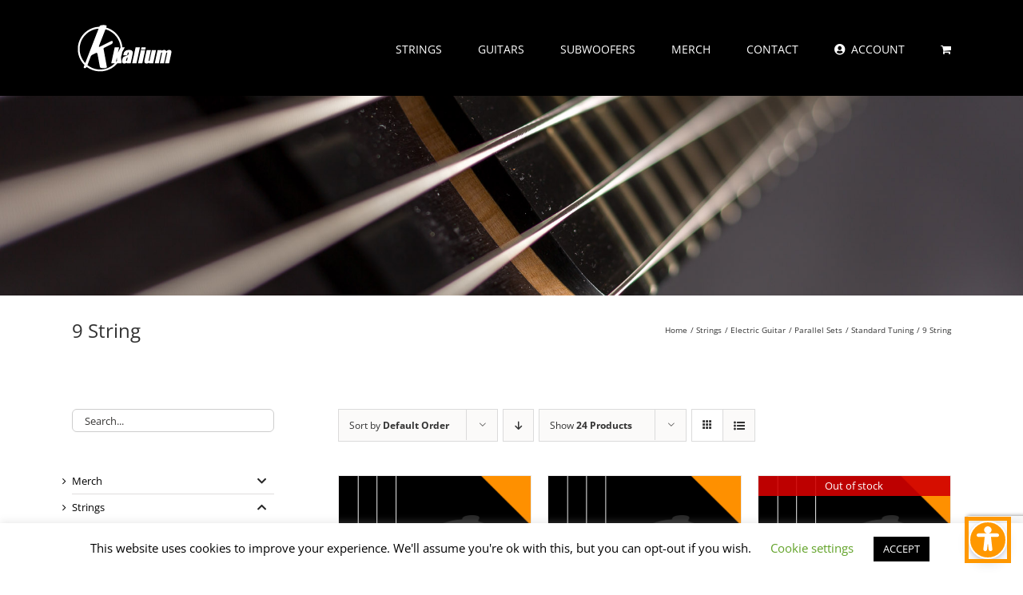

--- FILE ---
content_type: text/html; charset=UTF-8
request_url: https://kaliummusic.com/shop/strings/electric-guitar/parallel-sets-electric-guitar/standard-tuning-parallel-sets-electric-guitar/9-string/
body_size: 34105
content:
<!DOCTYPE html>
<html class="avada-html-layout-wide avada-html-header-position-top avada-html-is-archive" dir="ltr" lang="en-US" prefix="og: https://ogp.me/ns#">
<head>
	<meta http-equiv="X-UA-Compatible" content="IE=edge" />
	<meta http-equiv="Content-Type" content="text/html; charset=utf-8"/>
	<meta name="viewport" content="width=device-width, initial-scale=1" />
	<title>9 String | Kalium Music</title>
	<style>img:is([sizes="auto" i], [sizes^="auto," i]) { contain-intrinsic-size: 3000px 1500px }</style>
	
		<!-- All in One SEO 4.9.3 - aioseo.com -->
	<meta name="robots" content="max-image-preview:large" />
	<meta name="google-site-verification" content="google-site-verification=P-WME5-iqWMFcsT2lnTNvn8czHPjEAWAJKDJGndvHHE" />
	<link rel="canonical" href="https://kaliummusic.com/shop/strings/electric-guitar/parallel-sets-electric-guitar/standard-tuning-parallel-sets-electric-guitar/9-string/" />
	<link rel="next" href="https://kaliummusic.com/shop/strings/electric-guitar/parallel-sets-electric-guitar/standard-tuning-parallel-sets-electric-guitar/9-string/page/2/" />
	<meta name="generator" content="All in One SEO (AIOSEO) 4.9.3" />
		<script type="application/ld+json" class="aioseo-schema">
			{"@context":"https:\/\/schema.org","@graph":[{"@type":"BreadcrumbList","@id":"https:\/\/kaliummusic.com\/shop\/strings\/electric-guitar\/parallel-sets-electric-guitar\/standard-tuning-parallel-sets-electric-guitar\/9-string\/#breadcrumblist","itemListElement":[{"@type":"ListItem","@id":"https:\/\/kaliummusic.com#listItem","position":1,"name":"Home","item":"https:\/\/kaliummusic.com","nextItem":{"@type":"ListItem","@id":"https:\/\/kaliummusic.com\/shop\/#listItem","name":"Shop"}},{"@type":"ListItem","@id":"https:\/\/kaliummusic.com\/shop\/#listItem","position":2,"name":"Shop","item":"https:\/\/kaliummusic.com\/shop\/","nextItem":{"@type":"ListItem","@id":"https:\/\/kaliummusic.com\/shop\/strings\/#listItem","name":"Strings"},"previousItem":{"@type":"ListItem","@id":"https:\/\/kaliummusic.com#listItem","name":"Home"}},{"@type":"ListItem","@id":"https:\/\/kaliummusic.com\/shop\/strings\/#listItem","position":3,"name":"Strings","item":"https:\/\/kaliummusic.com\/shop\/strings\/","nextItem":{"@type":"ListItem","@id":"https:\/\/kaliummusic.com\/shop\/strings\/electric-guitar\/#listItem","name":"Electric Guitar"},"previousItem":{"@type":"ListItem","@id":"https:\/\/kaliummusic.com\/shop\/#listItem","name":"Shop"}},{"@type":"ListItem","@id":"https:\/\/kaliummusic.com\/shop\/strings\/electric-guitar\/#listItem","position":4,"name":"Electric Guitar","item":"https:\/\/kaliummusic.com\/shop\/strings\/electric-guitar\/","nextItem":{"@type":"ListItem","@id":"https:\/\/kaliummusic.com\/shop\/strings\/electric-guitar\/parallel-sets-electric-guitar\/#listItem","name":"Parallel Sets"},"previousItem":{"@type":"ListItem","@id":"https:\/\/kaliummusic.com\/shop\/strings\/#listItem","name":"Strings"}},{"@type":"ListItem","@id":"https:\/\/kaliummusic.com\/shop\/strings\/electric-guitar\/parallel-sets-electric-guitar\/#listItem","position":5,"name":"Parallel Sets","item":"https:\/\/kaliummusic.com\/shop\/strings\/electric-guitar\/parallel-sets-electric-guitar\/","nextItem":{"@type":"ListItem","@id":"https:\/\/kaliummusic.com\/shop\/strings\/electric-guitar\/parallel-sets-electric-guitar\/standard-tuning-parallel-sets-electric-guitar\/#listItem","name":"Standard Tuning"},"previousItem":{"@type":"ListItem","@id":"https:\/\/kaliummusic.com\/shop\/strings\/electric-guitar\/#listItem","name":"Electric Guitar"}},{"@type":"ListItem","@id":"https:\/\/kaliummusic.com\/shop\/strings\/electric-guitar\/parallel-sets-electric-guitar\/standard-tuning-parallel-sets-electric-guitar\/#listItem","position":6,"name":"Standard Tuning","item":"https:\/\/kaliummusic.com\/shop\/strings\/electric-guitar\/parallel-sets-electric-guitar\/standard-tuning-parallel-sets-electric-guitar\/","nextItem":{"@type":"ListItem","@id":"https:\/\/kaliummusic.com\/shop\/strings\/electric-guitar\/parallel-sets-electric-guitar\/standard-tuning-parallel-sets-electric-guitar\/9-string\/#listItem","name":"9 String"},"previousItem":{"@type":"ListItem","@id":"https:\/\/kaliummusic.com\/shop\/strings\/electric-guitar\/parallel-sets-electric-guitar\/#listItem","name":"Parallel Sets"}},{"@type":"ListItem","@id":"https:\/\/kaliummusic.com\/shop\/strings\/electric-guitar\/parallel-sets-electric-guitar\/standard-tuning-parallel-sets-electric-guitar\/9-string\/#listItem","position":7,"name":"9 String","previousItem":{"@type":"ListItem","@id":"https:\/\/kaliummusic.com\/shop\/strings\/electric-guitar\/parallel-sets-electric-guitar\/standard-tuning-parallel-sets-electric-guitar\/#listItem","name":"Standard Tuning"}}]},{"@type":"CollectionPage","@id":"https:\/\/kaliummusic.com\/shop\/strings\/electric-guitar\/parallel-sets-electric-guitar\/standard-tuning-parallel-sets-electric-guitar\/9-string\/#collectionpage","url":"https:\/\/kaliummusic.com\/shop\/strings\/electric-guitar\/parallel-sets-electric-guitar\/standard-tuning-parallel-sets-electric-guitar\/9-string\/","name":"9 String | Kalium Music","inLanguage":"en-US","isPartOf":{"@id":"https:\/\/kaliummusic.com\/#website"},"breadcrumb":{"@id":"https:\/\/kaliummusic.com\/shop\/strings\/electric-guitar\/parallel-sets-electric-guitar\/standard-tuning-parallel-sets-electric-guitar\/9-string\/#breadcrumblist"}},{"@type":"Organization","@id":"https:\/\/kaliummusic.com\/#organization","name":"Kalium Music","description":"Strings, Guitars, and Speakers","url":"https:\/\/kaliummusic.com\/","telephone":"+12067845104","logo":{"@type":"ImageObject","url":"https:\/\/kaliummusic.com\/wp-content\/uploads\/2018\/04\/apple-icon-114x114.ico","@id":"https:\/\/kaliummusic.com\/shop\/strings\/electric-guitar\/parallel-sets-electric-guitar\/standard-tuning-parallel-sets-electric-guitar\/9-string\/#organizationLogo","width":114,"height":114},"image":{"@id":"https:\/\/kaliummusic.com\/shop\/strings\/electric-guitar\/parallel-sets-electric-guitar\/standard-tuning-parallel-sets-electric-guitar\/9-string\/#organizationLogo"}},{"@type":"WebSite","@id":"https:\/\/kaliummusic.com\/#website","url":"https:\/\/kaliummusic.com\/","name":"Kalium Music","description":"Strings, Guitars, and Speakers","inLanguage":"en-US","publisher":{"@id":"https:\/\/kaliummusic.com\/#organization"}}]}
		</script>
		<!-- All in One SEO -->

<script>window._wca = window._wca || [];</script>
<link rel='dns-prefetch' href='//stats.wp.com' />
<link rel='dns-prefetch' href='//secure.gravatar.com' />
<link rel='dns-prefetch' href='//use.fontawesome.com' />
<link rel="alternate" type="application/rss+xml" title="Kalium Music &raquo; Feed" href="https://kaliummusic.com/feed/" />
<link rel="alternate" type="application/rss+xml" title="Kalium Music &raquo; Comments Feed" href="https://kaliummusic.com/comments/feed/" />
								<link rel="icon" href="https://kaliummusic.com/wp-content/uploads/2018/04/Kalium_favicon.ico" type="image/x-icon" />
		
					<!-- Apple Touch Icon -->
						<link rel="apple-touch-icon" sizes="180x180" href="https://kaliummusic.com/wp-content/uploads/2018/04/apple-icon-114x114.ico" type="image/x-icon">
		
					<!-- Android Icon -->
						<link rel="icon" sizes="192x192" href="https://kaliummusic.com/wp-content/uploads/2018/04/apple-icon-57x57.ico" type="image/x-icon">
		
					<!-- MS Edge Icon -->
						<meta name="msapplication-TileImage" content="https://kaliummusic.com/wp-content/uploads/2018/04/apple-icon-72x72.ico" type="image/x-icon">
				<link rel="alternate" type="application/rss+xml" title="Kalium Music &raquo; 9 String Category Feed" href="https://kaliummusic.com/shop/strings/electric-guitar/parallel-sets-electric-guitar/standard-tuning-parallel-sets-electric-guitar/9-string/feed/" />
<script type="text/javascript">
/* <![CDATA[ */
window._wpemojiSettings = {"baseUrl":"https:\/\/s.w.org\/images\/core\/emoji\/16.0.1\/72x72\/","ext":".png","svgUrl":"https:\/\/s.w.org\/images\/core\/emoji\/16.0.1\/svg\/","svgExt":".svg","source":{"concatemoji":"https:\/\/kaliummusic.com\/wp-includes\/js\/wp-emoji-release.min.js?ver=6.8.3"}};
/*! This file is auto-generated */
!function(s,n){var o,i,e;function c(e){try{var t={supportTests:e,timestamp:(new Date).valueOf()};sessionStorage.setItem(o,JSON.stringify(t))}catch(e){}}function p(e,t,n){e.clearRect(0,0,e.canvas.width,e.canvas.height),e.fillText(t,0,0);var t=new Uint32Array(e.getImageData(0,0,e.canvas.width,e.canvas.height).data),a=(e.clearRect(0,0,e.canvas.width,e.canvas.height),e.fillText(n,0,0),new Uint32Array(e.getImageData(0,0,e.canvas.width,e.canvas.height).data));return t.every(function(e,t){return e===a[t]})}function u(e,t){e.clearRect(0,0,e.canvas.width,e.canvas.height),e.fillText(t,0,0);for(var n=e.getImageData(16,16,1,1),a=0;a<n.data.length;a++)if(0!==n.data[a])return!1;return!0}function f(e,t,n,a){switch(t){case"flag":return n(e,"\ud83c\udff3\ufe0f\u200d\u26a7\ufe0f","\ud83c\udff3\ufe0f\u200b\u26a7\ufe0f")?!1:!n(e,"\ud83c\udde8\ud83c\uddf6","\ud83c\udde8\u200b\ud83c\uddf6")&&!n(e,"\ud83c\udff4\udb40\udc67\udb40\udc62\udb40\udc65\udb40\udc6e\udb40\udc67\udb40\udc7f","\ud83c\udff4\u200b\udb40\udc67\u200b\udb40\udc62\u200b\udb40\udc65\u200b\udb40\udc6e\u200b\udb40\udc67\u200b\udb40\udc7f");case"emoji":return!a(e,"\ud83e\udedf")}return!1}function g(e,t,n,a){var r="undefined"!=typeof WorkerGlobalScope&&self instanceof WorkerGlobalScope?new OffscreenCanvas(300,150):s.createElement("canvas"),o=r.getContext("2d",{willReadFrequently:!0}),i=(o.textBaseline="top",o.font="600 32px Arial",{});return e.forEach(function(e){i[e]=t(o,e,n,a)}),i}function t(e){var t=s.createElement("script");t.src=e,t.defer=!0,s.head.appendChild(t)}"undefined"!=typeof Promise&&(o="wpEmojiSettingsSupports",i=["flag","emoji"],n.supports={everything:!0,everythingExceptFlag:!0},e=new Promise(function(e){s.addEventListener("DOMContentLoaded",e,{once:!0})}),new Promise(function(t){var n=function(){try{var e=JSON.parse(sessionStorage.getItem(o));if("object"==typeof e&&"number"==typeof e.timestamp&&(new Date).valueOf()<e.timestamp+604800&&"object"==typeof e.supportTests)return e.supportTests}catch(e){}return null}();if(!n){if("undefined"!=typeof Worker&&"undefined"!=typeof OffscreenCanvas&&"undefined"!=typeof URL&&URL.createObjectURL&&"undefined"!=typeof Blob)try{var e="postMessage("+g.toString()+"("+[JSON.stringify(i),f.toString(),p.toString(),u.toString()].join(",")+"));",a=new Blob([e],{type:"text/javascript"}),r=new Worker(URL.createObjectURL(a),{name:"wpTestEmojiSupports"});return void(r.onmessage=function(e){c(n=e.data),r.terminate(),t(n)})}catch(e){}c(n=g(i,f,p,u))}t(n)}).then(function(e){for(var t in e)n.supports[t]=e[t],n.supports.everything=n.supports.everything&&n.supports[t],"flag"!==t&&(n.supports.everythingExceptFlag=n.supports.everythingExceptFlag&&n.supports[t]);n.supports.everythingExceptFlag=n.supports.everythingExceptFlag&&!n.supports.flag,n.DOMReady=!1,n.readyCallback=function(){n.DOMReady=!0}}).then(function(){return e}).then(function(){var e;n.supports.everything||(n.readyCallback(),(e=n.source||{}).concatemoji?t(e.concatemoji):e.wpemoji&&e.twemoji&&(t(e.twemoji),t(e.wpemoji)))}))}((window,document),window._wpemojiSettings);
/* ]]> */
</script>
<style id='wp-emoji-styles-inline-css' type='text/css'>

	img.wp-smiley, img.emoji {
		display: inline !important;
		border: none !important;
		box-shadow: none !important;
		height: 1em !important;
		width: 1em !important;
		margin: 0 0.07em !important;
		vertical-align: -0.1em !important;
		background: none !important;
		padding: 0 !important;
	}
</style>
<link rel='stylesheet' id='aioseo/css/src/vue/standalone/blocks/table-of-contents/global.scss-css' href='https://kaliummusic.com/wp-content/plugins/all-in-one-seo-pack/dist/Lite/assets/css/table-of-contents/global.e90f6d47.css?ver=4.9.3' type='text/css' media='all' />
<link rel='stylesheet' id='pwgc-wc-blocks-style-css' href='https://kaliummusic.com/wp-content/plugins/pw-woocommerce-gift-cards/assets/css/blocks.css?ver=2.29' type='text/css' media='all' />
<link rel='stylesheet' id='cookie-law-info-css' href='https://kaliummusic.com/wp-content/plugins/cookie-law-info/legacy/public/css/cookie-law-info-public.css?ver=3.3.9.1' type='text/css' media='all' />
<link rel='stylesheet' id='cookie-law-info-gdpr-css' href='https://kaliummusic.com/wp-content/plugins/cookie-law-info/legacy/public/css/cookie-law-info-gdpr.css?ver=3.3.9.1' type='text/css' media='all' />
<link rel='stylesheet' id='kalium-mods-css' href='https://kaliummusic.com/wp-content/plugins/kalium-mods/public/css/kalium-mods-public.css?ver=1.0.0' type='text/css' media='all' />
<link rel='stylesheet' id='style-css' href='https://kaliummusic.com/wp-content/plugins/woo-sidebar-category-accordion/css/wcsca.css?ver=6.8.3' type='text/css' media='all' />
<link rel='stylesheet' id='fontawesome-css' href='https://use.fontawesome.com/releases/v5.6.3/css/all.css?ver=4.6.1' type='text/css' media='all' />
<style id='woocommerce-inline-inline-css' type='text/css'>
.woocommerce form .form-row .required { visibility: visible; }
</style>
<link rel='stylesheet' id='math-captcha-frontend-css' href='https://kaliummusic.com/wp-content/plugins/wp-math-captcha/css/frontend.css?ver=6.8.3' type='text/css' media='all' />
<link rel='stylesheet' id='wc-pb-checkout-blocks-css' href='https://kaliummusic.com/wp-content/plugins/woocommerce-product-bundles/assets/css/frontend/checkout-blocks.css?ver=8.5.5' type='text/css' media='all' />
<link rel='stylesheet' id='wc-bundle-style-css' href='https://kaliummusic.com/wp-content/plugins/woocommerce-product-bundles/assets/css/frontend/woocommerce.css?ver=8.5.5' type='text/css' media='all' />
<style id='themecomplete-extra-css-inline-css' type='text/css'>
.woocommerce #content table.cart img.epo-upload-image, .woocommerce table.cart img.epo-upload-image, .woocommerce-page #content table.cart img.epo-upload-image, .woocommerce-page table.cart img.epo-upload-image, .epo-upload-image {max-width: calc(70% - 0.5em)  !important;max-height: none !important;}

</style>
<link rel='stylesheet' id='fusion-dynamic-css-css' href='https://kaliummusic.com/wp-content/uploads/fusion-styles/68c28fbfa6b092919e0bae1bd103ba52.min.css?ver=3.14.2' type='text/css' media='all' />
<script type="text/javascript" src="https://kaliummusic.com/wp-includes/js/jquery/jquery.min.js?ver=3.7.1" id="jquery-core-js"></script>
<script type="text/javascript" src="https://kaliummusic.com/wp-includes/js/jquery/jquery-migrate.min.js?ver=3.4.1" id="jquery-migrate-js"></script>
<script type="text/javascript" id="cookie-law-info-js-extra">
/* <![CDATA[ */
var Cli_Data = {"nn_cookie_ids":[],"cookielist":[],"non_necessary_cookies":[],"ccpaEnabled":"","ccpaRegionBased":"","ccpaBarEnabled":"","strictlyEnabled":["necessary","obligatoire"],"ccpaType":"gdpr","js_blocking":"","custom_integration":"","triggerDomRefresh":"","secure_cookies":""};
var cli_cookiebar_settings = {"animate_speed_hide":"500","animate_speed_show":"500","background":"#FFF","border":"#b1a6a6c2","border_on":"","button_1_button_colour":"#000","button_1_button_hover":"#000000","button_1_link_colour":"#fff","button_1_as_button":"1","button_1_new_win":"","button_2_button_colour":"#333","button_2_button_hover":"#292929","button_2_link_colour":"#444","button_2_as_button":"","button_2_hidebar":"","button_3_button_colour":"#000","button_3_button_hover":"#000000","button_3_link_colour":"#fff","button_3_as_button":"1","button_3_new_win":"","button_4_button_colour":"#000","button_4_button_hover":"#000000","button_4_link_colour":"#62a329","button_4_as_button":"","button_7_button_colour":"#61a229","button_7_button_hover":"#4e8221","button_7_link_colour":"#fff","button_7_as_button":"1","button_7_new_win":"","font_family":"inherit","header_fix":"","notify_animate_hide":"1","notify_animate_show":"","notify_div_id":"#cookie-law-info-bar","notify_position_horizontal":"right","notify_position_vertical":"bottom","scroll_close":"","scroll_close_reload":"","accept_close_reload":"","reject_close_reload":"","showagain_tab":"1","showagain_background":"#fff","showagain_border":"#000","showagain_div_id":"#cookie-law-info-again","showagain_x_position":"100px","text":"#000","show_once_yn":"","show_once":"10000","logging_on":"","as_popup":"","popup_overlay":"1","bar_heading_text":"","cookie_bar_as":"banner","popup_showagain_position":"bottom-right","widget_position":"left"};
var log_object = {"ajax_url":"https:\/\/kaliummusic.com\/wp-admin\/admin-ajax.php"};
/* ]]> */
</script>
<script type="text/javascript" src="https://kaliummusic.com/wp-content/plugins/cookie-law-info/legacy/public/js/cookie-law-info-public.js?ver=3.3.9.1" id="cookie-law-info-js"></script>
<script type="text/javascript" src="https://kaliummusic.com/wp-content/plugins/kalium-mods/public/js/kalium-mods-public.js?ver=1.0.0" id="kalium-mods-js"></script>
<script type="text/javascript" data-jetpack-boost="ignore" src="//kaliummusic.com/wp-content/plugins/revslider/sr6/assets/js/rbtools.min.js?ver=6.7.29" async id="tp-tools-js"></script>
<script type="text/javascript" data-jetpack-boost="ignore" src="//kaliummusic.com/wp-content/plugins/revslider/sr6/assets/js/rs6.min.js?ver=6.7.32" async id="revmin-js"></script>
<script type="text/javascript" src="https://kaliummusic.com/wp-content/plugins/woocommerce/assets/js/jquery-blockui/jquery.blockUI.min.js?ver=2.7.0-wc.10.4.3" id="wc-jquery-blockui-js" data-wp-strategy="defer"></script>
<script type="text/javascript" id="wc-add-to-cart-js-extra">
/* <![CDATA[ */
var wc_add_to_cart_params = {"ajax_url":"\/wp-admin\/admin-ajax.php","wc_ajax_url":"\/?wc-ajax=%%endpoint%%","i18n_view_cart":"View cart","cart_url":"https:\/\/kaliummusic.com\/cart\/","is_cart":"","cart_redirect_after_add":"yes"};
/* ]]> */
</script>
<script type="text/javascript" src="https://kaliummusic.com/wp-content/plugins/woocommerce/assets/js/frontend/add-to-cart.min.js?ver=10.4.3" id="wc-add-to-cart-js" data-wp-strategy="defer"></script>
<script type="text/javascript" src="https://kaliummusic.com/wp-content/plugins/woocommerce/assets/js/js-cookie/js.cookie.min.js?ver=2.1.4-wc.10.4.3" id="wc-js-cookie-js" defer="defer" data-wp-strategy="defer"></script>
<script type="text/javascript" id="woocommerce-js-extra">
/* <![CDATA[ */
var woocommerce_params = {"ajax_url":"\/wp-admin\/admin-ajax.php","wc_ajax_url":"\/?wc-ajax=%%endpoint%%","i18n_password_show":"Show password","i18n_password_hide":"Hide password"};
/* ]]> */
</script>
<script type="text/javascript" src="https://kaliummusic.com/wp-content/plugins/woocommerce/assets/js/frontend/woocommerce.min.js?ver=10.4.3" id="woocommerce-js" defer="defer" data-wp-strategy="defer"></script>
<script type="text/javascript" src="https://kaliummusic.com/wp-content/plugins/js_composer/assets/js/vendors/woocommerce-add-to-cart.js?ver=6.10.0" id="vc_woocommerce-add-to-cart-js-js"></script>
<script type="text/javascript" src="https://stats.wp.com/s-202604.js" id="woocommerce-analytics-js" defer="defer" data-wp-strategy="defer"></script>
<link rel="https://api.w.org/" href="https://kaliummusic.com/wp-json/" /><link rel="alternate" title="JSON" type="application/json" href="https://kaliummusic.com/wp-json/wp/v2/product_cat/59" /><link rel="EditURI" type="application/rsd+xml" title="RSD" href="https://kaliummusic.com/xmlrpc.php?rsd" />
<meta name="generator" content="WordPress 6.8.3" />
<meta name="generator" content="WooCommerce 10.4.3" />
<script type="text/javascript">var wc_routeapp_ajaxurl = "https://kaliummusic.com/wp-admin/admin-ajax.php"</script>    <script type="text/javascript">
        var ajaxurl = 'https://kaliummusic.com/wp-admin/admin-ajax.php';
    </script>
        <script>
        var wcscaOpenIcon = 'fas fa-chevron-up';
        var wcscaClosedIcon = 'fas fa-chevron-down';
    </script>
    <style>
        .wcsca-icon { font-size: 1em; }
            .widget_product_categories ul li { 
        padding-top: .5em !important;
        padding-bottom: .5em !important;
    }
        </style>
	<style>img#wpstats{display:none}</style>
		<style type="text/css" id="css-fb-visibility">@media screen and (max-width: 640px){.fusion-no-small-visibility{display:none !important;}body .sm-text-align-center{text-align:center !important;}body .sm-text-align-left{text-align:left !important;}body .sm-text-align-right{text-align:right !important;}body .sm-text-align-justify{text-align:justify !important;}body .sm-flex-align-center{justify-content:center !important;}body .sm-flex-align-flex-start{justify-content:flex-start !important;}body .sm-flex-align-flex-end{justify-content:flex-end !important;}body .sm-mx-auto{margin-left:auto !important;margin-right:auto !important;}body .sm-ml-auto{margin-left:auto !important;}body .sm-mr-auto{margin-right:auto !important;}body .fusion-absolute-position-small{position:absolute;width:100%;}.awb-sticky.awb-sticky-small{ position: sticky; top: var(--awb-sticky-offset,0); }}@media screen and (min-width: 641px) and (max-width: 1024px){.fusion-no-medium-visibility{display:none !important;}body .md-text-align-center{text-align:center !important;}body .md-text-align-left{text-align:left !important;}body .md-text-align-right{text-align:right !important;}body .md-text-align-justify{text-align:justify !important;}body .md-flex-align-center{justify-content:center !important;}body .md-flex-align-flex-start{justify-content:flex-start !important;}body .md-flex-align-flex-end{justify-content:flex-end !important;}body .md-mx-auto{margin-left:auto !important;margin-right:auto !important;}body .md-ml-auto{margin-left:auto !important;}body .md-mr-auto{margin-right:auto !important;}body .fusion-absolute-position-medium{position:absolute;width:100%;}.awb-sticky.awb-sticky-medium{ position: sticky; top: var(--awb-sticky-offset,0); }}@media screen and (min-width: 1025px){.fusion-no-large-visibility{display:none !important;}body .lg-text-align-center{text-align:center !important;}body .lg-text-align-left{text-align:left !important;}body .lg-text-align-right{text-align:right !important;}body .lg-text-align-justify{text-align:justify !important;}body .lg-flex-align-center{justify-content:center !important;}body .lg-flex-align-flex-start{justify-content:flex-start !important;}body .lg-flex-align-flex-end{justify-content:flex-end !important;}body .lg-mx-auto{margin-left:auto !important;margin-right:auto !important;}body .lg-ml-auto{margin-left:auto !important;}body .lg-mr-auto{margin-right:auto !important;}body .fusion-absolute-position-large{position:absolute;width:100%;}.awb-sticky.awb-sticky-large{ position: sticky; top: var(--awb-sticky-offset,0); }}</style>	<noscript><style>.woocommerce-product-gallery{ opacity: 1 !important; }</style></noscript>
	<meta name="generator" content="Powered by WPBakery Page Builder - drag and drop page builder for WordPress."/>
<meta name="generator" content="Powered by Slider Revolution 6.7.32 - responsive, Mobile-Friendly Slider Plugin for WordPress with comfortable drag and drop interface." />
<script data-jetpack-boost="ignore">function setREVStartSize(e){
			//window.requestAnimationFrame(function() {
				window.RSIW = window.RSIW===undefined ? window.innerWidth : window.RSIW;
				window.RSIH = window.RSIH===undefined ? window.innerHeight : window.RSIH;
				try {
					var pw = document.getElementById(e.c).parentNode.offsetWidth,
						newh;
					pw = pw===0 || isNaN(pw) || (e.l=="fullwidth" || e.layout=="fullwidth") ? window.RSIW : pw;
					e.tabw = e.tabw===undefined ? 0 : parseInt(e.tabw);
					e.thumbw = e.thumbw===undefined ? 0 : parseInt(e.thumbw);
					e.tabh = e.tabh===undefined ? 0 : parseInt(e.tabh);
					e.thumbh = e.thumbh===undefined ? 0 : parseInt(e.thumbh);
					e.tabhide = e.tabhide===undefined ? 0 : parseInt(e.tabhide);
					e.thumbhide = e.thumbhide===undefined ? 0 : parseInt(e.thumbhide);
					e.mh = e.mh===undefined || e.mh=="" || e.mh==="auto" ? 0 : parseInt(e.mh,0);
					if(e.layout==="fullscreen" || e.l==="fullscreen")
						newh = Math.max(e.mh,window.RSIH);
					else{
						e.gw = Array.isArray(e.gw) ? e.gw : [e.gw];
						for (var i in e.rl) if (e.gw[i]===undefined || e.gw[i]===0) e.gw[i] = e.gw[i-1];
						e.gh = e.el===undefined || e.el==="" || (Array.isArray(e.el) && e.el.length==0)? e.gh : e.el;
						e.gh = Array.isArray(e.gh) ? e.gh : [e.gh];
						for (var i in e.rl) if (e.gh[i]===undefined || e.gh[i]===0) e.gh[i] = e.gh[i-1];
											
						var nl = new Array(e.rl.length),
							ix = 0,
							sl;
						e.tabw = e.tabhide>=pw ? 0 : e.tabw;
						e.thumbw = e.thumbhide>=pw ? 0 : e.thumbw;
						e.tabh = e.tabhide>=pw ? 0 : e.tabh;
						e.thumbh = e.thumbhide>=pw ? 0 : e.thumbh;
						for (var i in e.rl) nl[i] = e.rl[i]<window.RSIW ? 0 : e.rl[i];
						sl = nl[0];
						for (var i in nl) if (sl>nl[i] && nl[i]>0) { sl = nl[i]; ix=i;}
						var m = pw>(e.gw[ix]+e.tabw+e.thumbw) ? 1 : (pw-(e.tabw+e.thumbw)) / (e.gw[ix]);
						newh =  (e.gh[ix] * m) + (e.tabh + e.thumbh);
					}
					var el = document.getElementById(e.c);
					if (el!==null && el) el.style.height = newh+"px";
					el = document.getElementById(e.c+"_wrapper");
					if (el!==null && el) {
						el.style.height = newh+"px";
						el.style.display = "block";
					}
				} catch(e){
					console.log("Failure at Presize of Slider:" + e)
				}
			//});
		  };</script>
		<script type="text/javascript">
			var doc = document.documentElement;
			doc.setAttribute( 'data-useragent', navigator.userAgent );
		</script>
		<noscript><style> .wpb_animate_when_almost_visible { opacity: 1; }</style></noscript>
	</head>

<body class="archive tax-product_cat term-9-string term-59 wp-theme-Avada wp-child-theme-Avada-Child-Theme theme-Avada woocommerce woocommerce-page woocommerce-no-js has-sidebar fusion-image-hovers fusion-pagination-sizing fusion-button_type-flat fusion-button_span-no fusion-button_gradient-linear avada-image-rollover-circle-yes avada-image-rollover-yes avada-image-rollover-direction-left wpb-js-composer js-comp-ver-6.10.0 vc_responsive fusion-body ltr fusion-sticky-header no-tablet-sticky-header no-mobile-sticky-header no-mobile-slidingbar no-desktop-totop no-mobile-totop fusion-disable-outline fusion-sub-menu-fade mobile-logo-pos-left layout-wide-mode avada-has-boxed-modal-shadow-none layout-scroll-offset-full avada-has-zero-margin-offset-top fusion-top-header menu-text-align-center fusion-woo-product-design-classic fusion-woo-shop-page-columns-3 fusion-woo-related-columns-3 fusion-woo-archive-page-columns-3 fusion-woocommerce-equal-heights woo-sale-badge-circle woo-outofstock-badge-top_bar mobile-menu-design-modern fusion-show-pagination-text fusion-header-layout-v1 avada-responsive avada-footer-fx-none avada-menu-highlight-style-bar fusion-search-form-classic fusion-main-menu-search-overlay fusion-avatar-square avada-sticky-shrinkage avada-dropdown-styles avada-blog-layout-large avada-blog-archive-layout-large avada-header-shadow-no avada-menu-icon-position-left avada-has-mobile-menu-search avada-has-breadcrumb-mobile-hidden avada-has-titlebar-content_only avada-has-pagination-padding avada-flyout-menu-direction-fade avada-ec-views-v1" data-awb-post-id="14619">
		<a class="skip-link screen-reader-text" href="#content">Skip to content</a>

	<div id="boxed-wrapper">
		
		<div id="wrapper" class="fusion-wrapper">
			<div id="home" style="position:relative;top:-1px;"></div>
							
					
			<header class="fusion-header-wrapper">
				<div class="fusion-header-v1 fusion-logo-alignment fusion-logo-left fusion-sticky-menu-1 fusion-sticky-logo-1 fusion-mobile-logo-1  fusion-mobile-menu-design-modern">
					<div class="fusion-header-sticky-height"></div>
<div class="fusion-header">
	<div class="fusion-row">
					<div class="fusion-logo" data-margin-top="25px" data-margin-bottom="25px" data-margin-left="0px" data-margin-right="0px">
			<a class="fusion-logo-link"  href="https://kaliummusic.com/" >

						<!-- standard logo -->
			<img src="https://kaliummusic.com/wp-content/uploads/2018/04/WhiteLogo_125px.png" srcset="https://kaliummusic.com/wp-content/uploads/2018/04/WhiteLogo_125px.png 1x, https://kaliummusic.com/wp-content/uploads/2018/04/WhiteLogo_250px@2x.png 2x" width="132" height="70" style="max-height:70px;height:auto;" alt="Kalium Music Logo" data-retina_logo_url="https://kaliummusic.com/wp-content/uploads/2018/04/WhiteLogo_250px@2x.png" class="fusion-standard-logo" />

											<!-- mobile logo -->
				<img src="https://kaliummusic.com/wp-content/uploads/2018/04/WhiteLogo_100px.png" srcset="https://kaliummusic.com/wp-content/uploads/2018/04/WhiteLogo_100px.png 1x, https://kaliummusic.com/wp-content/uploads/2018/04/WhiteLogo_200px@2x.png 2x" width="100" height="54" style="max-height:54px;height:auto;" alt="Kalium Music Logo" data-retina_logo_url="https://kaliummusic.com/wp-content/uploads/2018/04/WhiteLogo_200px@2x.png" class="fusion-mobile-logo" />
			
											<!-- sticky header logo -->
				<img src="https://kaliummusic.com/wp-content/uploads/2018/04/WhiteLogo_125px.png" srcset="https://kaliummusic.com/wp-content/uploads/2018/04/WhiteLogo_125px.png 1x, https://kaliummusic.com/wp-content/uploads/2018/04/WhiteLogo_250px@2x.png 2x" width="132" height="70" style="max-height:70px;height:auto;" alt="Kalium Music Logo" data-retina_logo_url="https://kaliummusic.com/wp-content/uploads/2018/04/WhiteLogo_250px@2x.png" class="fusion-sticky-logo" />
					</a>
		</div>		<nav class="fusion-main-menu" aria-label="Main Menu"><div class="fusion-overlay-search">		<form role="search" class="searchform fusion-search-form  fusion-search-form-classic" method="get" action="https://kaliummusic.com/">
			<div class="fusion-search-form-content">

				
				<div class="fusion-search-field search-field">
					<label><span class="screen-reader-text">Search for:</span>
													<input type="search" value="" name="s" class="s" placeholder="Search..." required aria-required="true" aria-label="Search..."/>
											</label>
				</div>
				<div class="fusion-search-button search-button">
					<input type="submit" class="fusion-search-submit searchsubmit" aria-label="Search" value="&#xf002;" />
									</div>

				
			</div>


			
		</form>
		<div class="fusion-search-spacer"></div><a href="#" role="button" aria-label="Close Search" class="fusion-close-search"></a></div><ul id="menu-main-navigation" class="fusion-menu"><li  id="menu-item-35"  class="menu-item menu-item-type-custom menu-item-object-custom menu-item-has-children menu-item-35 fusion-dropdown-menu"  data-item-id="35"><a  href="https://kaliummusic.com/strings/" class="fusion-bar-highlight"><span class="menu-text">STRINGS</span></a><ul class="sub-menu"><li  id="menu-item-18867"  class="menu-item menu-item-type-custom menu-item-object-custom menu-item-18867 fusion-dropdown-submenu" ><a  href="https://kaliummusic.com/strings/" class="fusion-bar-highlight"><span>Overview</span></a></li><li  id="menu-item-5149"  class="menu-item menu-item-type-custom menu-item-object-custom menu-item-has-children menu-item-5149 fusion-dropdown-submenu" ><a  href="https://kaliummusic.com/shop/strings" class="fusion-bar-highlight"><span>Shop</span></a><ul class="sub-menu"><li  id="menu-item-15297"  class="menu-item menu-item-type-taxonomy menu-item-object-product_cat menu-item-has-children menu-item-15297" ><a  href="https://kaliummusic.com/shop/strings/electric-bass/" class="fusion-bar-highlight"><span>Electric Bass</span></a><ul class="sub-menu"><li  id="menu-item-15302"  class="menu-item menu-item-type-taxonomy menu-item-object-product_cat menu-item-15302" ><a  href="https://kaliummusic.com/shop/strings/electric-bass/bass-vi/" class="fusion-bar-highlight"><span>Bass VI</span></a></li><li  id="menu-item-15298"  class="menu-item menu-item-type-taxonomy menu-item-object-product_cat menu-item-15298" ><a  href="https://kaliummusic.com/shop/strings/electric-bass/hybrid/" class="fusion-bar-highlight"><span>Hybrid</span></a></li><li  id="menu-item-15299"  class="menu-item menu-item-type-taxonomy menu-item-object-product_cat menu-item-15299" ><a  href="https://kaliummusic.com/shop/strings/electric-bass/stainless-steel/" class="fusion-bar-highlight"><span>Stainless Steel</span></a></li></ul></li><li  id="menu-item-15300"  class="menu-item menu-item-type-taxonomy menu-item-object-product_cat current-product_cat-ancestor menu-item-has-children menu-item-15300" ><a  href="https://kaliummusic.com/shop/strings/electric-guitar/" class="fusion-bar-highlight"><span>Electric Guitar</span></a><ul class="sub-menu"><li  id="menu-item-15304"  class="menu-item menu-item-type-taxonomy menu-item-object-product_cat menu-item-15304" ><a  href="https://kaliummusic.com/shop/strings/electric-guitar/singles-electric-guitar/" class="fusion-bar-highlight"><span>Singles</span></a></li><li  id="menu-item-15301"  class="menu-item menu-item-type-taxonomy menu-item-object-product_cat current-product_cat-ancestor menu-item-15301" ><a  href="https://kaliummusic.com/shop/strings/electric-guitar/parallel-sets-electric-guitar/" class="fusion-bar-highlight"><span>Parallel Sets</span></a></li><li  id="menu-item-15303"  class="menu-item menu-item-type-taxonomy menu-item-object-product_cat menu-item-15303" ><a  href="https://kaliummusic.com/shop/strings/electric-guitar/multiscale-sets-electric-guitar/" class="fusion-bar-highlight"><span>Multiscale Sets</span></a></li></ul></li><li  id="menu-item-15306"  class="menu-item menu-item-type-taxonomy menu-item-object-product_cat menu-item-has-children menu-item-15306" ><a  href="https://kaliummusic.com/shop/strings/acoustic/" class="fusion-bar-highlight"><span>Acoustic Guitar/Bass</span></a><ul class="sub-menu"><li  id="menu-item-15307"  class="menu-item menu-item-type-taxonomy menu-item-object-product_cat menu-item-15307" ><a  href="https://kaliummusic.com/shop/strings/acoustic/guitars-acoustic/" class="fusion-bar-highlight"><span>Guitar</span></a></li><li  id="menu-item-15308"  class="menu-item menu-item-type-taxonomy menu-item-object-product_cat menu-item-15308" ><a  href="https://kaliummusic.com/shop/strings/acoustic/bass/" class="fusion-bar-highlight"><span>Bass</span></a></li><li  id="menu-item-15305"  class="menu-item menu-item-type-taxonomy menu-item-object-product_cat menu-item-15305" ><a  href="https://kaliummusic.com/shop/strings/acoustic/singles-acoustic/" class="fusion-bar-highlight"><span>Singles</span></a></li></ul></li></ul></li><li  id="menu-item-32005"  class="menu-item menu-item-type-post_type menu-item-object-page menu-item-32005 fusion-dropdown-submenu" ><a  href="https://kaliummusic.com/string-tension-calculator/" class="fusion-bar-highlight"><span>String Tension Calculator</span></a></li></ul></li><li  id="menu-item-36"  class="menu-item menu-item-type-custom menu-item-object-custom menu-item-has-children menu-item-36 fusion-dropdown-menu"  data-item-id="36"><a  href="/guitars" class="fusion-bar-highlight"><span class="menu-text">GUITARS</span></a><ul class="sub-menu"><li  id="menu-item-1715"  class="menu-item menu-item-type-post_type menu-item-object-page menu-item-1715 fusion-dropdown-submenu" ><a  href="https://kaliummusic.com/guitars/" class="fusion-bar-highlight"><span>Overview</span></a></li><li  id="menu-item-16176"  class="menu-item menu-item-type-post_type menu-item-object-product menu-item-16176 fusion-dropdown-submenu" ><a  href="https://kaliummusic.com/product/custom-quake-bass/" class="fusion-bar-highlight"><span>Quake Bass</span></a></li></ul></li><li  id="menu-item-439"  class="menu-item menu-item-type-post_type menu-item-object-page menu-item-439"  data-item-id="439"><a  href="https://kaliummusic.com/kalium-trucube/" class="fusion-bar-highlight"><span class="menu-text">SUBWOOFERS</span></a></li><li  id="menu-item-26094"  class="menu-item menu-item-type-custom menu-item-object-custom menu-item-has-children menu-item-26094 fusion-dropdown-menu"  data-item-id="26094"><a  href="#" class="fusion-bar-highlight"><span class="menu-text">MERCH</span></a><ul class="sub-menu"><li  id="menu-item-26093"  class="menu-item menu-item-type-post_type menu-item-object-product menu-item-26093 fusion-dropdown-submenu" ><a  href="https://kaliummusic.com/product/gift-card/" class="fusion-bar-highlight"><span>Gift Cards</span></a></li><li  id="menu-item-28077"  class="menu-item menu-item-type-custom menu-item-object-custom menu-item-28077 fusion-dropdown-submenu" ><a  href="https://kaliummusic.com/product/kalium-embroidered-patch/" class="fusion-bar-highlight"><span>Patches</span></a></li></ul></li><li  id="menu-item-5159"  class="menu-item menu-item-type-post_type menu-item-object-page menu-item-5159"  data-item-id="5159"><a  href="https://kaliummusic.com/contact/" class="fusion-bar-highlight"><span class="menu-text">CONTACT</span></a></li><li  id="menu-item-22839"  class="menu-item menu-item-type-post_type menu-item-object-page menu-item-22839"  data-item-id="22839"><a  href="https://kaliummusic.com/my-account/" class="fusion-flex-link fusion-bar-highlight"><span class="fusion-megamenu-icon"><i class="glyphicon fa-user-circle fas" aria-hidden="true"></i></span><span class="menu-text">ACCOUNT</span></a></li><li class="fusion-custom-menu-item fusion-menu-cart fusion-main-menu-cart"><a class="fusion-main-menu-icon fusion-bar-highlight" href="https://kaliummusic.com/cart/"><span class="menu-text" aria-label="View Cart"></span></a></li></ul></nav><nav class="fusion-main-menu fusion-sticky-menu" aria-label="Main Menu Sticky"><div class="fusion-overlay-search">		<form role="search" class="searchform fusion-search-form  fusion-search-form-classic" method="get" action="https://kaliummusic.com/">
			<div class="fusion-search-form-content">

				
				<div class="fusion-search-field search-field">
					<label><span class="screen-reader-text">Search for:</span>
													<input type="search" value="" name="s" class="s" placeholder="Search..." required aria-required="true" aria-label="Search..."/>
											</label>
				</div>
				<div class="fusion-search-button search-button">
					<input type="submit" class="fusion-search-submit searchsubmit" aria-label="Search" value="&#xf002;" />
									</div>

				
			</div>


			
		</form>
		<div class="fusion-search-spacer"></div><a href="#" role="button" aria-label="Close Search" class="fusion-close-search"></a></div><ul id="menu-main-navigation-1" class="fusion-menu"><li   class="menu-item menu-item-type-custom menu-item-object-custom menu-item-has-children menu-item-35 fusion-dropdown-menu"  data-item-id="35"><a  href="https://kaliummusic.com/strings/" class="fusion-bar-highlight"><span class="menu-text">STRINGS</span></a><ul class="sub-menu"><li   class="menu-item menu-item-type-custom menu-item-object-custom menu-item-18867 fusion-dropdown-submenu" ><a  href="https://kaliummusic.com/strings/" class="fusion-bar-highlight"><span>Overview</span></a></li><li   class="menu-item menu-item-type-custom menu-item-object-custom menu-item-has-children menu-item-5149 fusion-dropdown-submenu" ><a  href="https://kaliummusic.com/shop/strings" class="fusion-bar-highlight"><span>Shop</span></a><ul class="sub-menu"><li   class="menu-item menu-item-type-taxonomy menu-item-object-product_cat menu-item-has-children menu-item-15297" ><a  href="https://kaliummusic.com/shop/strings/electric-bass/" class="fusion-bar-highlight"><span>Electric Bass</span></a><ul class="sub-menu"><li   class="menu-item menu-item-type-taxonomy menu-item-object-product_cat menu-item-15302" ><a  href="https://kaliummusic.com/shop/strings/electric-bass/bass-vi/" class="fusion-bar-highlight"><span>Bass VI</span></a></li><li   class="menu-item menu-item-type-taxonomy menu-item-object-product_cat menu-item-15298" ><a  href="https://kaliummusic.com/shop/strings/electric-bass/hybrid/" class="fusion-bar-highlight"><span>Hybrid</span></a></li><li   class="menu-item menu-item-type-taxonomy menu-item-object-product_cat menu-item-15299" ><a  href="https://kaliummusic.com/shop/strings/electric-bass/stainless-steel/" class="fusion-bar-highlight"><span>Stainless Steel</span></a></li></ul></li><li   class="menu-item menu-item-type-taxonomy menu-item-object-product_cat current-product_cat-ancestor menu-item-has-children menu-item-15300" ><a  href="https://kaliummusic.com/shop/strings/electric-guitar/" class="fusion-bar-highlight"><span>Electric Guitar</span></a><ul class="sub-menu"><li   class="menu-item menu-item-type-taxonomy menu-item-object-product_cat menu-item-15304" ><a  href="https://kaliummusic.com/shop/strings/electric-guitar/singles-electric-guitar/" class="fusion-bar-highlight"><span>Singles</span></a></li><li   class="menu-item menu-item-type-taxonomy menu-item-object-product_cat current-product_cat-ancestor menu-item-15301" ><a  href="https://kaliummusic.com/shop/strings/electric-guitar/parallel-sets-electric-guitar/" class="fusion-bar-highlight"><span>Parallel Sets</span></a></li><li   class="menu-item menu-item-type-taxonomy menu-item-object-product_cat menu-item-15303" ><a  href="https://kaliummusic.com/shop/strings/electric-guitar/multiscale-sets-electric-guitar/" class="fusion-bar-highlight"><span>Multiscale Sets</span></a></li></ul></li><li   class="menu-item menu-item-type-taxonomy menu-item-object-product_cat menu-item-has-children menu-item-15306" ><a  href="https://kaliummusic.com/shop/strings/acoustic/" class="fusion-bar-highlight"><span>Acoustic Guitar/Bass</span></a><ul class="sub-menu"><li   class="menu-item menu-item-type-taxonomy menu-item-object-product_cat menu-item-15307" ><a  href="https://kaliummusic.com/shop/strings/acoustic/guitars-acoustic/" class="fusion-bar-highlight"><span>Guitar</span></a></li><li   class="menu-item menu-item-type-taxonomy menu-item-object-product_cat menu-item-15308" ><a  href="https://kaliummusic.com/shop/strings/acoustic/bass/" class="fusion-bar-highlight"><span>Bass</span></a></li><li   class="menu-item menu-item-type-taxonomy menu-item-object-product_cat menu-item-15305" ><a  href="https://kaliummusic.com/shop/strings/acoustic/singles-acoustic/" class="fusion-bar-highlight"><span>Singles</span></a></li></ul></li></ul></li><li   class="menu-item menu-item-type-post_type menu-item-object-page menu-item-32005 fusion-dropdown-submenu" ><a  href="https://kaliummusic.com/string-tension-calculator/" class="fusion-bar-highlight"><span>String Tension Calculator</span></a></li></ul></li><li   class="menu-item menu-item-type-custom menu-item-object-custom menu-item-has-children menu-item-36 fusion-dropdown-menu"  data-item-id="36"><a  href="/guitars" class="fusion-bar-highlight"><span class="menu-text">GUITARS</span></a><ul class="sub-menu"><li   class="menu-item menu-item-type-post_type menu-item-object-page menu-item-1715 fusion-dropdown-submenu" ><a  href="https://kaliummusic.com/guitars/" class="fusion-bar-highlight"><span>Overview</span></a></li><li   class="menu-item menu-item-type-post_type menu-item-object-product menu-item-16176 fusion-dropdown-submenu" ><a  href="https://kaliummusic.com/product/custom-quake-bass/" class="fusion-bar-highlight"><span>Quake Bass</span></a></li></ul></li><li   class="menu-item menu-item-type-post_type menu-item-object-page menu-item-439"  data-item-id="439"><a  href="https://kaliummusic.com/kalium-trucube/" class="fusion-bar-highlight"><span class="menu-text">SUBWOOFERS</span></a></li><li   class="menu-item menu-item-type-custom menu-item-object-custom menu-item-has-children menu-item-26094 fusion-dropdown-menu"  data-item-id="26094"><a  href="#" class="fusion-bar-highlight"><span class="menu-text">MERCH</span></a><ul class="sub-menu"><li   class="menu-item menu-item-type-post_type menu-item-object-product menu-item-26093 fusion-dropdown-submenu" ><a  href="https://kaliummusic.com/product/gift-card/" class="fusion-bar-highlight"><span>Gift Cards</span></a></li><li   class="menu-item menu-item-type-custom menu-item-object-custom menu-item-28077 fusion-dropdown-submenu" ><a  href="https://kaliummusic.com/product/kalium-embroidered-patch/" class="fusion-bar-highlight"><span>Patches</span></a></li></ul></li><li   class="menu-item menu-item-type-post_type menu-item-object-page menu-item-5159"  data-item-id="5159"><a  href="https://kaliummusic.com/contact/" class="fusion-bar-highlight"><span class="menu-text">CONTACT</span></a></li><li   class="menu-item menu-item-type-post_type menu-item-object-page menu-item-22839"  data-item-id="22839"><a  href="https://kaliummusic.com/my-account/" class="fusion-flex-link fusion-bar-highlight"><span class="fusion-megamenu-icon"><i class="glyphicon fa-user-circle fas" aria-hidden="true"></i></span><span class="menu-text">ACCOUNT</span></a></li><li class="fusion-custom-menu-item fusion-menu-cart fusion-main-menu-cart"><a class="fusion-main-menu-icon fusion-bar-highlight" href="https://kaliummusic.com/cart/"><span class="menu-text" aria-label="View Cart"></span></a></li></ul></nav><div class="fusion-mobile-navigation"><ul id="menu-main-navigation-2" class="fusion-mobile-menu"><li   class="menu-item menu-item-type-custom menu-item-object-custom menu-item-has-children menu-item-35 fusion-dropdown-menu"  data-item-id="35"><a  href="https://kaliummusic.com/strings/" class="fusion-bar-highlight"><span class="menu-text">STRINGS</span></a><ul class="sub-menu"><li   class="menu-item menu-item-type-custom menu-item-object-custom menu-item-18867 fusion-dropdown-submenu" ><a  href="https://kaliummusic.com/strings/" class="fusion-bar-highlight"><span>Overview</span></a></li><li   class="menu-item menu-item-type-custom menu-item-object-custom menu-item-has-children menu-item-5149 fusion-dropdown-submenu" ><a  href="https://kaliummusic.com/shop/strings" class="fusion-bar-highlight"><span>Shop</span></a><ul class="sub-menu"><li   class="menu-item menu-item-type-taxonomy menu-item-object-product_cat menu-item-has-children menu-item-15297" ><a  href="https://kaliummusic.com/shop/strings/electric-bass/" class="fusion-bar-highlight"><span>Electric Bass</span></a><ul class="sub-menu"><li   class="menu-item menu-item-type-taxonomy menu-item-object-product_cat menu-item-15302" ><a  href="https://kaliummusic.com/shop/strings/electric-bass/bass-vi/" class="fusion-bar-highlight"><span>Bass VI</span></a></li><li   class="menu-item menu-item-type-taxonomy menu-item-object-product_cat menu-item-15298" ><a  href="https://kaliummusic.com/shop/strings/electric-bass/hybrid/" class="fusion-bar-highlight"><span>Hybrid</span></a></li><li   class="menu-item menu-item-type-taxonomy menu-item-object-product_cat menu-item-15299" ><a  href="https://kaliummusic.com/shop/strings/electric-bass/stainless-steel/" class="fusion-bar-highlight"><span>Stainless Steel</span></a></li></ul></li><li   class="menu-item menu-item-type-taxonomy menu-item-object-product_cat current-product_cat-ancestor menu-item-has-children menu-item-15300" ><a  href="https://kaliummusic.com/shop/strings/electric-guitar/" class="fusion-bar-highlight"><span>Electric Guitar</span></a><ul class="sub-menu"><li   class="menu-item menu-item-type-taxonomy menu-item-object-product_cat menu-item-15304" ><a  href="https://kaliummusic.com/shop/strings/electric-guitar/singles-electric-guitar/" class="fusion-bar-highlight"><span>Singles</span></a></li><li   class="menu-item menu-item-type-taxonomy menu-item-object-product_cat current-product_cat-ancestor menu-item-15301" ><a  href="https://kaliummusic.com/shop/strings/electric-guitar/parallel-sets-electric-guitar/" class="fusion-bar-highlight"><span>Parallel Sets</span></a></li><li   class="menu-item menu-item-type-taxonomy menu-item-object-product_cat menu-item-15303" ><a  href="https://kaliummusic.com/shop/strings/electric-guitar/multiscale-sets-electric-guitar/" class="fusion-bar-highlight"><span>Multiscale Sets</span></a></li></ul></li><li   class="menu-item menu-item-type-taxonomy menu-item-object-product_cat menu-item-has-children menu-item-15306" ><a  href="https://kaliummusic.com/shop/strings/acoustic/" class="fusion-bar-highlight"><span>Acoustic Guitar/Bass</span></a><ul class="sub-menu"><li   class="menu-item menu-item-type-taxonomy menu-item-object-product_cat menu-item-15307" ><a  href="https://kaliummusic.com/shop/strings/acoustic/guitars-acoustic/" class="fusion-bar-highlight"><span>Guitar</span></a></li><li   class="menu-item menu-item-type-taxonomy menu-item-object-product_cat menu-item-15308" ><a  href="https://kaliummusic.com/shop/strings/acoustic/bass/" class="fusion-bar-highlight"><span>Bass</span></a></li><li   class="menu-item menu-item-type-taxonomy menu-item-object-product_cat menu-item-15305" ><a  href="https://kaliummusic.com/shop/strings/acoustic/singles-acoustic/" class="fusion-bar-highlight"><span>Singles</span></a></li></ul></li></ul></li><li   class="menu-item menu-item-type-post_type menu-item-object-page menu-item-32005 fusion-dropdown-submenu" ><a  href="https://kaliummusic.com/string-tension-calculator/" class="fusion-bar-highlight"><span>String Tension Calculator</span></a></li></ul></li><li   class="menu-item menu-item-type-custom menu-item-object-custom menu-item-has-children menu-item-36 fusion-dropdown-menu"  data-item-id="36"><a  href="/guitars" class="fusion-bar-highlight"><span class="menu-text">GUITARS</span></a><ul class="sub-menu"><li   class="menu-item menu-item-type-post_type menu-item-object-page menu-item-1715 fusion-dropdown-submenu" ><a  href="https://kaliummusic.com/guitars/" class="fusion-bar-highlight"><span>Overview</span></a></li><li   class="menu-item menu-item-type-post_type menu-item-object-product menu-item-16176 fusion-dropdown-submenu" ><a  href="https://kaliummusic.com/product/custom-quake-bass/" class="fusion-bar-highlight"><span>Quake Bass</span></a></li></ul></li><li   class="menu-item menu-item-type-post_type menu-item-object-page menu-item-439"  data-item-id="439"><a  href="https://kaliummusic.com/kalium-trucube/" class="fusion-bar-highlight"><span class="menu-text">SUBWOOFERS</span></a></li><li   class="menu-item menu-item-type-custom menu-item-object-custom menu-item-has-children menu-item-26094 fusion-dropdown-menu"  data-item-id="26094"><a  href="#" class="fusion-bar-highlight"><span class="menu-text">MERCH</span></a><ul class="sub-menu"><li   class="menu-item menu-item-type-post_type menu-item-object-product menu-item-26093 fusion-dropdown-submenu" ><a  href="https://kaliummusic.com/product/gift-card/" class="fusion-bar-highlight"><span>Gift Cards</span></a></li><li   class="menu-item menu-item-type-custom menu-item-object-custom menu-item-28077 fusion-dropdown-submenu" ><a  href="https://kaliummusic.com/product/kalium-embroidered-patch/" class="fusion-bar-highlight"><span>Patches</span></a></li></ul></li><li   class="menu-item menu-item-type-post_type menu-item-object-page menu-item-5159"  data-item-id="5159"><a  href="https://kaliummusic.com/contact/" class="fusion-bar-highlight"><span class="menu-text">CONTACT</span></a></li><li   class="menu-item menu-item-type-post_type menu-item-object-page menu-item-22839"  data-item-id="22839"><a  href="https://kaliummusic.com/my-account/" class="fusion-flex-link fusion-bar-highlight"><span class="fusion-megamenu-icon"><i class="glyphicon fa-user-circle fas" aria-hidden="true"></i></span><span class="menu-text">ACCOUNT</span></a></li></ul></div>	<div class="fusion-mobile-menu-icons">
							<a href="#" class="fusion-icon awb-icon-bars" aria-label="Toggle mobile menu" aria-expanded="false"></a>
		
					<a href="#" class="fusion-icon awb-icon-search" aria-label="Toggle mobile search"></a>
		
		
					<a href="https://kaliummusic.com/cart/" class="fusion-icon awb-icon-shopping-cart"  aria-label="Toggle mobile cart"></a>
			</div>

<nav class="fusion-mobile-nav-holder fusion-mobile-menu-text-align-center" aria-label="Main Menu Mobile"></nav>

	<nav class="fusion-mobile-nav-holder fusion-mobile-menu-text-align-center fusion-mobile-sticky-nav-holder" aria-label="Main Menu Mobile Sticky"></nav>
		
<div class="fusion-clearfix"></div>
<div class="fusion-mobile-menu-search">
			<form role="search" class="searchform fusion-search-form  fusion-search-form-classic" method="get" action="https://kaliummusic.com/">
			<div class="fusion-search-form-content">

				
				<div class="fusion-search-field search-field">
					<label><span class="screen-reader-text">Search for:</span>
													<input type="search" value="" name="s" class="s" placeholder="Search..." required aria-required="true" aria-label="Search..."/>
											</label>
				</div>
				<div class="fusion-search-button search-button">
					<input type="submit" class="fusion-search-submit searchsubmit" aria-label="Search" value="&#xf002;" />
									</div>

				
			</div>


			
		</form>
		</div>
			</div>
</div>
				</div>
				<div class="fusion-clearfix"></div>
			</header>
								
							<div id="sliders-container" class="fusion-slider-visibility">
			
<div class="fusion-slider-revolution rev_slider_wrapper">			<!-- START Category Parallel REVOLUTION SLIDER 6.7.32 --><p class="rs-p-wp-fix"></p>
			<rs-module-wrap id="rev_slider_14_1_wrapper" data-source="gallery" style="visibility:hidden;background:transparent;padding:0;margin:0px auto;margin-top:0;margin-bottom:0;">
				<rs-module id="rev_slider_14_1" style="" data-version="6.7.32">
					<rs-slides style="overflow: hidden; position: absolute;">
						<rs-slide style="position: absolute;" data-key="rs-18" data-title="Slide" data-anim="adpr:false;">
							<img src="//kaliummusic.com/wp-content/plugins/revslider/sr6/assets/assets/dummy.png" alt="" title="KaliumM7.2018.06.06_5D3_3567_Web" width="2048" height="1365" class="rev-slidebg tp-rs-img rs-lazyload" data-lazyload="//kaliummusic.com/wp-content/uploads/2018/12/KaliumM7.2018.06.06_5D3_3567_Web.jpg" data-no-retina>
<!---->					</rs-slide>
					</rs-slides>
				</rs-module>
				<script data-jetpack-boost="ignore">
					setREVStartSize({c: 'rev_slider_14_1',rl:[1240,1240,778,480],el:[],gw:[1240,1240,778,480],gh:[250,250,350,350],type:'standard',justify:'',layout:'fullwidth',mh:"0"});if (window.RS_MODULES!==undefined && window.RS_MODULES.modules!==undefined && window.RS_MODULES.modules["revslider141"]!==undefined) {window.RS_MODULES.modules["revslider141"].once = false;window.revapi14 = undefined;if (window.RS_MODULES.checkMinimal!==undefined) window.RS_MODULES.checkMinimal()}
				</script>
			</rs-module-wrap>
			<!-- END REVOLUTION SLIDER -->
</div>		</div>
				
					
							
			<section class="avada-page-titlebar-wrapper" aria-labelledby="awb-ptb-heading">
	<div class="fusion-page-title-bar fusion-page-title-bar-none fusion-page-title-bar-left">
		<div class="fusion-page-title-row">
			<div class="fusion-page-title-wrapper">
				<div class="fusion-page-title-captions">

																							<h1 id="awb-ptb-heading" class="entry-title">9 String</h1>

											
					
				</div>

															<div class="fusion-page-title-secondary">
							<nav class="fusion-breadcrumbs" aria-label="Breadcrumb"><ol class="awb-breadcrumb-list"><li class="fusion-breadcrumb-item awb-breadcrumb-sep awb-home" ><a href="https://kaliummusic.com" class="fusion-breadcrumb-link"><span >Home</span></a></li><li class="fusion-breadcrumb-item awb-breadcrumb-sep" ><a href="https://kaliummusic.com/shop/strings/" class="fusion-breadcrumb-link"><span >Strings</span></a></li><li class="fusion-breadcrumb-item awb-breadcrumb-sep" ><a href="https://kaliummusic.com/shop/strings/electric-guitar/" class="fusion-breadcrumb-link"><span >Electric Guitar</span></a></li><li class="fusion-breadcrumb-item awb-breadcrumb-sep" ><a href="https://kaliummusic.com/shop/strings/electric-guitar/parallel-sets-electric-guitar/" class="fusion-breadcrumb-link"><span >Parallel Sets</span></a></li><li class="fusion-breadcrumb-item awb-breadcrumb-sep" ><a href="https://kaliummusic.com/shop/strings/electric-guitar/parallel-sets-electric-guitar/standard-tuning-parallel-sets-electric-guitar/" class="fusion-breadcrumb-link"><span >Standard Tuning</span></a></li><li class="fusion-breadcrumb-item"  aria-current="page"><span  class="breadcrumb-leaf">9 String</span></li></ol></nav>						</div>
									
			</div>
		</div>
	</div>
</section>

						<main id="main" class="clearfix ">
				<div class="fusion-row" style="">
		<div class="woocommerce-container">
			<section id="content" class="" style="float: right;">
		<header class="woocommerce-products-header">
	
	</header>
<div class="woocommerce-notices-wrapper"></div>
<div class="catalog-ordering fusion-clearfix">
			<div class="orderby-order-container">
			<ul class="orderby order-dropdown">
				<li>
					<span class="current-li">
						<span class="current-li-content">
														<a aria-haspopup="true">Sort by <strong>Default Order</strong></a>
						</span>
					</span>
					<ul>
																			<li class="current">
																<a href="?product_orderby=default">Sort by <strong>Default Order</strong></a>
							</li>
												<li class="">
														<a href="?product_orderby=name">Sort by <strong>Name</strong></a>
						</li>
						<li class="">
														<a href="?product_orderby=price">Sort by <strong>Price</strong></a>
						</li>
						<li class="">
														<a href="?product_orderby=date">Sort by <strong>Date</strong></a>
						</li>
						<li class="">
														<a href="?product_orderby=popularity">Sort by <strong>Popularity</strong></a>
						</li>

											</ul>
				</li>
			</ul>

			<ul class="order">
															<li class="asc"><a aria-label="Descending order" aria-haspopup="true" href="?product_order=desc"><i class="awb-icon-arrow-down2" aria-hidden="true"></i></a></li>
												</ul>
		</div>

		<ul class="sort-count order-dropdown">
			<li>
				<span class="current-li">
					<a aria-haspopup="true">
						Show <strong>24 Products</strong>						</a>
					</span>
				<ul>
					<li class="current">
						<a href="?product_count=24">
							Show <strong>24 Products</strong>						</a>
					</li>
					<li class="">
						<a href="?product_count=48">
							Show <strong>48 Products</strong>						</a>
					</li>
					<li class="">
						<a href="?product_count=72">
							Show <strong>72 Products</strong>						</a>
					</li>
				</ul>
			</li>
		</ul>
	
											<ul class="fusion-grid-list-view">
			<li class="fusion-grid-view-li active-view">
				<a class="fusion-grid-view" aria-label="View as grid" aria-haspopup="true" href="?product_view=grid"><i class="awb-icon-grid icomoon-grid" aria-hidden="true"></i></a>
			</li>
			<li class="fusion-list-view-li">
				<a class="fusion-list-view" aria-haspopup="true" aria-label="View as list" href="?product_view=list"><i class="awb-icon-list icomoon-list" aria-hidden="true"></i></a>
			</li>
		</ul>
	</div>
<ul class="products clearfix products-3">
<li class="product type-product post-14619 status-publish first instock product_cat-9-string product_cat-electric-guitar product_cat-parallel-sets-electric-guitar product_cat-standard-tuning-parallel-sets-electric-guitar has-post-thumbnail taxable shipping-taxable purchasable product-type-bundle product-grid-view">
	<div class="fusion-product-wrapper">
<a href="https://kaliummusic.com/product/string-pack-7n7u82898f8mb8bdbl/" class="product-images" aria-label="Hybrid Guitar Standard .0085”-.102” Xtra Light Top Nine String Set">

<div class="featured-image">
		<img width="500" height="500" src="https://kaliummusic.com/wp-content/uploads/2019/01/hybrid_guitar_parallel-500x500.png" class="attachment-woocommerce_thumbnail size-woocommerce_thumbnail wp-post-image" alt="" decoding="async" fetchpriority="high" srcset="https://kaliummusic.com/wp-content/uploads/2019/01/hybrid_guitar_parallel-66x66.png 66w, https://kaliummusic.com/wp-content/uploads/2019/01/hybrid_guitar_parallel-100x100.png 100w, https://kaliummusic.com/wp-content/uploads/2019/01/hybrid_guitar_parallel-150x150.png 150w, https://kaliummusic.com/wp-content/uploads/2019/01/hybrid_guitar_parallel-200x200.png 200w, https://kaliummusic.com/wp-content/uploads/2019/01/hybrid_guitar_parallel-300x300.png 300w, https://kaliummusic.com/wp-content/uploads/2019/01/hybrid_guitar_parallel-400x400.png 400w, https://kaliummusic.com/wp-content/uploads/2019/01/hybrid_guitar_parallel-500x500.png 500w, https://kaliummusic.com/wp-content/uploads/2019/01/hybrid_guitar_parallel-600x600.png 600w, https://kaliummusic.com/wp-content/uploads/2019/01/hybrid_guitar_parallel-700x700.png 700w, https://kaliummusic.com/wp-content/uploads/2019/01/hybrid_guitar_parallel-768x768.png 768w, https://kaliummusic.com/wp-content/uploads/2019/01/hybrid_guitar_parallel-800x800.png 800w, https://kaliummusic.com/wp-content/uploads/2019/01/hybrid_guitar_parallel-1024x1024.png 1024w, https://kaliummusic.com/wp-content/uploads/2019/01/hybrid_guitar_parallel-1200x1200.png 1200w" sizes="(max-width: 500px) 100vw, 500px" />
						<div class="cart-loading"><i class="awb-icon-spinner" aria-hidden="true"></i></div>
			</div>
</a>
<div class="fusion-product-content">
	<div class="product-details">
		<div class="product-details-container">
<h3 class="product-title">
	<a href="https://kaliummusic.com/product/string-pack-7n7u82898f8mb8bdbl/">
		Hybrid Guitar Standard .0085”-.102” Xtra Light Top Nine String Set	</a>
</h3>
<div class="fusion-price-rating">

		</div>
	</div>
</div>


	<div class="product-buttons">
		<div class="fusion-content-sep sep-double sep-solid"></div>
		<div class="product-buttons-container clearfix">
<a href="/shop/strings/electric-guitar/parallel-sets-electric-guitar/standard-tuning-parallel-sets-electric-guitar/9-string/?add-to-cart=14619" aria-describedby="woocommerce_loop_add_to_cart_link_describedby_14619" data-quantity="1" class="button product_type_bundle add_to_cart_button ajax_add_to_cart" data-product_id="14619" data-product_sku="7N7U82898F8MB8BDBL" aria-label="Read more about &ldquo;Hybrid Guitar Standard .0085”-.102” Xtra Light Top Nine String Set&rdquo;" rel="nofollow">Add to cart</a>	<span id="woocommerce_loop_add_to_cart_link_describedby_14619" class="screen-reader-text">
			</span>

<a href="https://kaliummusic.com/product/string-pack-7n7u82898f8mb8bdbl/" class="show_details_button">
	Details</a>


	</div>
	</div>

	</div> </div>
</li>
<li class="product type-product post-14638 status-publish instock product_cat-9-string product_cat-electric-guitar product_cat-parallel-sets-electric-guitar product_cat-standard-tuning-parallel-sets-electric-guitar has-post-thumbnail taxable shipping-taxable purchasable product-type-bundle product-grid-view">
	<div class="fusion-product-wrapper">
<a href="https://kaliummusic.com/product/string-pack-7n7u82898f8mb7bcbk/" class="product-images" aria-label="Hybrid Guitar Standard .009”-.102” Light Top Nine String Set">

<div class="featured-image">
		<img width="500" height="500" src="https://kaliummusic.com/wp-content/uploads/2019/01/hybrid_guitar_parallel-500x500.png" class="attachment-woocommerce_thumbnail size-woocommerce_thumbnail wp-post-image" alt="" decoding="async" srcset="https://kaliummusic.com/wp-content/uploads/2019/01/hybrid_guitar_parallel-66x66.png 66w, https://kaliummusic.com/wp-content/uploads/2019/01/hybrid_guitar_parallel-100x100.png 100w, https://kaliummusic.com/wp-content/uploads/2019/01/hybrid_guitar_parallel-150x150.png 150w, https://kaliummusic.com/wp-content/uploads/2019/01/hybrid_guitar_parallel-200x200.png 200w, https://kaliummusic.com/wp-content/uploads/2019/01/hybrid_guitar_parallel-300x300.png 300w, https://kaliummusic.com/wp-content/uploads/2019/01/hybrid_guitar_parallel-400x400.png 400w, https://kaliummusic.com/wp-content/uploads/2019/01/hybrid_guitar_parallel-500x500.png 500w, https://kaliummusic.com/wp-content/uploads/2019/01/hybrid_guitar_parallel-600x600.png 600w, https://kaliummusic.com/wp-content/uploads/2019/01/hybrid_guitar_parallel-700x700.png 700w, https://kaliummusic.com/wp-content/uploads/2019/01/hybrid_guitar_parallel-768x768.png 768w, https://kaliummusic.com/wp-content/uploads/2019/01/hybrid_guitar_parallel-800x800.png 800w, https://kaliummusic.com/wp-content/uploads/2019/01/hybrid_guitar_parallel-1024x1024.png 1024w, https://kaliummusic.com/wp-content/uploads/2019/01/hybrid_guitar_parallel-1200x1200.png 1200w" sizes="(max-width: 500px) 100vw, 500px" />
						<div class="cart-loading"><i class="awb-icon-spinner" aria-hidden="true"></i></div>
			</div>
</a>
<div class="fusion-product-content">
	<div class="product-details">
		<div class="product-details-container">
<h3 class="product-title">
	<a href="https://kaliummusic.com/product/string-pack-7n7u82898f8mb7bcbk/">
		Hybrid Guitar Standard .009”-.102” Light Top Nine String Set	</a>
</h3>
<div class="fusion-price-rating">

		</div>
	</div>
</div>


	<div class="product-buttons">
		<div class="fusion-content-sep sep-double sep-solid"></div>
		<div class="product-buttons-container clearfix">
<a href="/shop/strings/electric-guitar/parallel-sets-electric-guitar/standard-tuning-parallel-sets-electric-guitar/9-string/?add-to-cart=14638" aria-describedby="woocommerce_loop_add_to_cart_link_describedby_14638" data-quantity="1" class="button product_type_bundle add_to_cart_button ajax_add_to_cart" data-product_id="14638" data-product_sku="7N7U82898F8MB7BCBK" aria-label="Read more about &ldquo;Hybrid Guitar Standard .009”-.102” Light Top Nine String Set&rdquo;" rel="nofollow">Add to cart</a>	<span id="woocommerce_loop_add_to_cart_link_describedby_14638" class="screen-reader-text">
			</span>

<a href="https://kaliummusic.com/product/string-pack-7n7u82898f8mb7bcbk/" class="show_details_button">
	Details</a>


	</div>
	</div>

	</div> </div>
</li>
<li class="product type-product post-14642 status-publish last product_cat-9-string product_cat-electric-guitar product_cat-parallel-sets-electric-guitar product_cat-standard-tuning-parallel-sets-electric-guitar has-post-thumbnail taxable shipping-taxable purchasable product-type-bundle outofstock insufficientstock product-grid-view">
	<div class="fusion-product-wrapper">
<a href="https://kaliummusic.com/product/string-pack-7k7t81888e8lb7bcbk/" class="product-images" aria-label="Hybrid Guitar Standard .009”-.106” Xtra Light Top Nine String Set">
<div class="fusion-woo-badges-wrapper">
	<div class="fusion-out-of-stock">
		<div class="fusion-position-text">
			Out of stock		</div>
	</div>
</div><div class="featured-image">
		<img width="500" height="500" src="https://kaliummusic.com/wp-content/uploads/2019/01/hybrid_guitar_parallel-500x500.png" class="attachment-woocommerce_thumbnail size-woocommerce_thumbnail wp-post-image" alt="" decoding="async" srcset="https://kaliummusic.com/wp-content/uploads/2019/01/hybrid_guitar_parallel-66x66.png 66w, https://kaliummusic.com/wp-content/uploads/2019/01/hybrid_guitar_parallel-100x100.png 100w, https://kaliummusic.com/wp-content/uploads/2019/01/hybrid_guitar_parallel-150x150.png 150w, https://kaliummusic.com/wp-content/uploads/2019/01/hybrid_guitar_parallel-200x200.png 200w, https://kaliummusic.com/wp-content/uploads/2019/01/hybrid_guitar_parallel-300x300.png 300w, https://kaliummusic.com/wp-content/uploads/2019/01/hybrid_guitar_parallel-400x400.png 400w, https://kaliummusic.com/wp-content/uploads/2019/01/hybrid_guitar_parallel-500x500.png 500w, https://kaliummusic.com/wp-content/uploads/2019/01/hybrid_guitar_parallel-600x600.png 600w, https://kaliummusic.com/wp-content/uploads/2019/01/hybrid_guitar_parallel-700x700.png 700w, https://kaliummusic.com/wp-content/uploads/2019/01/hybrid_guitar_parallel-768x768.png 768w, https://kaliummusic.com/wp-content/uploads/2019/01/hybrid_guitar_parallel-800x800.png 800w, https://kaliummusic.com/wp-content/uploads/2019/01/hybrid_guitar_parallel-1024x1024.png 1024w, https://kaliummusic.com/wp-content/uploads/2019/01/hybrid_guitar_parallel-1200x1200.png 1200w" sizes="(max-width: 500px) 100vw, 500px" />
						<div class="cart-loading"><i class="awb-icon-spinner" aria-hidden="true"></i></div>
			</div>
</a>
<div class="fusion-product-content">
	<div class="product-details">
		<div class="product-details-container">
<h3 class="product-title">
	<a href="https://kaliummusic.com/product/string-pack-7k7t81888e8lb7bcbk/">
		Hybrid Guitar Standard .009”-.106” Xtra Light Top Nine String Set	</a>
</h3>
<div class="fusion-price-rating">

		</div>
	</div>
</div>


	<div class="product-buttons">
		<div class="fusion-content-sep sep-double sep-solid"></div>
		<div class="product-buttons-container clearfix">

<a href="https://kaliummusic.com/product/string-pack-7k7t81888e8lb7bcbk/" class="show_details_button" style="float:none;max-width:none;text-align:center;">
	Details</a>


	</div>
	</div>

	</div> </div>
</li>
<li class="product type-product post-14646 status-publish first instock product_cat-9-string product_cat-electric-guitar product_cat-parallel-sets-electric-guitar product_cat-standard-tuning-parallel-sets-electric-guitar has-post-thumbnail taxable shipping-taxable purchasable product-type-bundle product-grid-view">
	<div class="fusion-product-wrapper">
<a href="https://kaliummusic.com/product/string-pack-7h7s80888e8lb7bcbk/" class="product-images" aria-label="Hybrid Guitar Standard .009”-.110” Xtra Light Top Nine String Set">

<div class="featured-image">
		<img width="500" height="500" src="https://kaliummusic.com/wp-content/uploads/2019/01/hybrid_guitar_parallel-500x500.png" class="attachment-woocommerce_thumbnail size-woocommerce_thumbnail wp-post-image" alt="" decoding="async" srcset="https://kaliummusic.com/wp-content/uploads/2019/01/hybrid_guitar_parallel-66x66.png 66w, https://kaliummusic.com/wp-content/uploads/2019/01/hybrid_guitar_parallel-100x100.png 100w, https://kaliummusic.com/wp-content/uploads/2019/01/hybrid_guitar_parallel-150x150.png 150w, https://kaliummusic.com/wp-content/uploads/2019/01/hybrid_guitar_parallel-200x200.png 200w, https://kaliummusic.com/wp-content/uploads/2019/01/hybrid_guitar_parallel-300x300.png 300w, https://kaliummusic.com/wp-content/uploads/2019/01/hybrid_guitar_parallel-400x400.png 400w, https://kaliummusic.com/wp-content/uploads/2019/01/hybrid_guitar_parallel-500x500.png 500w, https://kaliummusic.com/wp-content/uploads/2019/01/hybrid_guitar_parallel-600x600.png 600w, https://kaliummusic.com/wp-content/uploads/2019/01/hybrid_guitar_parallel-700x700.png 700w, https://kaliummusic.com/wp-content/uploads/2019/01/hybrid_guitar_parallel-768x768.png 768w, https://kaliummusic.com/wp-content/uploads/2019/01/hybrid_guitar_parallel-800x800.png 800w, https://kaliummusic.com/wp-content/uploads/2019/01/hybrid_guitar_parallel-1024x1024.png 1024w, https://kaliummusic.com/wp-content/uploads/2019/01/hybrid_guitar_parallel-1200x1200.png 1200w" sizes="(max-width: 500px) 100vw, 500px" />
						<div class="cart-loading"><i class="awb-icon-spinner" aria-hidden="true"></i></div>
			</div>
</a>
<div class="fusion-product-content">
	<div class="product-details">
		<div class="product-details-container">
<h3 class="product-title">
	<a href="https://kaliummusic.com/product/string-pack-7h7s80888e8lb7bcbk/">
		Hybrid Guitar Standard .009”-.110” Xtra Light Top Nine String Set	</a>
</h3>
<div class="fusion-price-rating">

		</div>
	</div>
</div>


	<div class="product-buttons">
		<div class="fusion-content-sep sep-double sep-solid"></div>
		<div class="product-buttons-container clearfix">
<a href="/shop/strings/electric-guitar/parallel-sets-electric-guitar/standard-tuning-parallel-sets-electric-guitar/9-string/?add-to-cart=14646" aria-describedby="woocommerce_loop_add_to_cart_link_describedby_14646" data-quantity="1" class="button product_type_bundle add_to_cart_button ajax_add_to_cart" data-product_id="14646" data-product_sku="7H7S80888E8LB7BCBK" aria-label="Read more about &ldquo;Hybrid Guitar Standard .009”-.110” Xtra Light Top Nine String Set&rdquo;" rel="nofollow">Add to cart</a>	<span id="woocommerce_loop_add_to_cart_link_describedby_14646" class="screen-reader-text">
			</span>

<a href="https://kaliummusic.com/product/string-pack-7h7s80888e8lb7bcbk/" class="show_details_button">
	Details</a>


	</div>
	</div>

	</div> </div>
</li>
<li class="product type-product post-14660 status-publish instock product_cat-9-string product_cat-electric-guitar product_cat-parallel-sets-electric-guitar product_cat-standard-tuning-parallel-sets-electric-guitar has-post-thumbnail taxable shipping-taxable purchasable product-type-bundle product-grid-view">
	<div class="fusion-product-wrapper">
<a href="https://kaliummusic.com/product/string-pack-7n7u82898f8mb7bbbj/" class="product-images" aria-label="Hybrid Guitar Standard .0095”-.102” Medium Top Nine String Set">

<div class="featured-image">
		<img width="500" height="500" src="https://kaliummusic.com/wp-content/uploads/2019/01/hybrid_guitar_parallel-500x500.png" class="attachment-woocommerce_thumbnail size-woocommerce_thumbnail wp-post-image" alt="" decoding="async" srcset="https://kaliummusic.com/wp-content/uploads/2019/01/hybrid_guitar_parallel-66x66.png 66w, https://kaliummusic.com/wp-content/uploads/2019/01/hybrid_guitar_parallel-100x100.png 100w, https://kaliummusic.com/wp-content/uploads/2019/01/hybrid_guitar_parallel-150x150.png 150w, https://kaliummusic.com/wp-content/uploads/2019/01/hybrid_guitar_parallel-200x200.png 200w, https://kaliummusic.com/wp-content/uploads/2019/01/hybrid_guitar_parallel-300x300.png 300w, https://kaliummusic.com/wp-content/uploads/2019/01/hybrid_guitar_parallel-400x400.png 400w, https://kaliummusic.com/wp-content/uploads/2019/01/hybrid_guitar_parallel-500x500.png 500w, https://kaliummusic.com/wp-content/uploads/2019/01/hybrid_guitar_parallel-600x600.png 600w, https://kaliummusic.com/wp-content/uploads/2019/01/hybrid_guitar_parallel-700x700.png 700w, https://kaliummusic.com/wp-content/uploads/2019/01/hybrid_guitar_parallel-768x768.png 768w, https://kaliummusic.com/wp-content/uploads/2019/01/hybrid_guitar_parallel-800x800.png 800w, https://kaliummusic.com/wp-content/uploads/2019/01/hybrid_guitar_parallel-1024x1024.png 1024w, https://kaliummusic.com/wp-content/uploads/2019/01/hybrid_guitar_parallel-1200x1200.png 1200w" sizes="(max-width: 500px) 100vw, 500px" />
						<div class="cart-loading"><i class="awb-icon-spinner" aria-hidden="true"></i></div>
			</div>
</a>
<div class="fusion-product-content">
	<div class="product-details">
		<div class="product-details-container">
<h3 class="product-title">
	<a href="https://kaliummusic.com/product/string-pack-7n7u82898f8mb7bbbj/">
		Hybrid Guitar Standard .0095”-.102” Medium Top Nine String Set	</a>
</h3>
<div class="fusion-price-rating">

		</div>
	</div>
</div>


	<div class="product-buttons">
		<div class="fusion-content-sep sep-double sep-solid"></div>
		<div class="product-buttons-container clearfix">
<a href="/shop/strings/electric-guitar/parallel-sets-electric-guitar/standard-tuning-parallel-sets-electric-guitar/9-string/?add-to-cart=14660" aria-describedby="woocommerce_loop_add_to_cart_link_describedby_14660" data-quantity="1" class="button product_type_bundle add_to_cart_button ajax_add_to_cart" data-product_id="14660" data-product_sku="7N7U82898F8MB7BBBJ" aria-label="Read more about &ldquo;Hybrid Guitar Standard .0095”-.102” Medium Top Nine String Set&rdquo;" rel="nofollow">Add to cart</a>	<span id="woocommerce_loop_add_to_cart_link_describedby_14660" class="screen-reader-text">
			</span>

<a href="https://kaliummusic.com/product/string-pack-7n7u82898f8mb7bbbj/" class="show_details_button">
	Details</a>


	</div>
	</div>

	</div> </div>
</li>
<li class="product type-product post-14664 status-publish last product_cat-9-string product_cat-electric-guitar product_cat-parallel-sets-electric-guitar product_cat-standard-tuning-parallel-sets-electric-guitar has-post-thumbnail taxable shipping-taxable purchasable product-type-bundle outofstock insufficientstock product-grid-view">
	<div class="fusion-product-wrapper">
<a href="https://kaliummusic.com/product/string-pack-7k7t81888e8lb6bbbj/" class="product-images" aria-label="Hybrid Guitar Standard .0095”-.106” Light Top Nine String Set">
<div class="fusion-woo-badges-wrapper">
	<div class="fusion-out-of-stock">
		<div class="fusion-position-text">
			Out of stock		</div>
	</div>
</div><div class="featured-image">
		<img width="500" height="500" src="https://kaliummusic.com/wp-content/uploads/2019/01/hybrid_guitar_parallel-500x500.png" class="attachment-woocommerce_thumbnail size-woocommerce_thumbnail wp-post-image" alt="" decoding="async" srcset="https://kaliummusic.com/wp-content/uploads/2019/01/hybrid_guitar_parallel-66x66.png 66w, https://kaliummusic.com/wp-content/uploads/2019/01/hybrid_guitar_parallel-100x100.png 100w, https://kaliummusic.com/wp-content/uploads/2019/01/hybrid_guitar_parallel-150x150.png 150w, https://kaliummusic.com/wp-content/uploads/2019/01/hybrid_guitar_parallel-200x200.png 200w, https://kaliummusic.com/wp-content/uploads/2019/01/hybrid_guitar_parallel-300x300.png 300w, https://kaliummusic.com/wp-content/uploads/2019/01/hybrid_guitar_parallel-400x400.png 400w, https://kaliummusic.com/wp-content/uploads/2019/01/hybrid_guitar_parallel-500x500.png 500w, https://kaliummusic.com/wp-content/uploads/2019/01/hybrid_guitar_parallel-600x600.png 600w, https://kaliummusic.com/wp-content/uploads/2019/01/hybrid_guitar_parallel-700x700.png 700w, https://kaliummusic.com/wp-content/uploads/2019/01/hybrid_guitar_parallel-768x768.png 768w, https://kaliummusic.com/wp-content/uploads/2019/01/hybrid_guitar_parallel-800x800.png 800w, https://kaliummusic.com/wp-content/uploads/2019/01/hybrid_guitar_parallel-1024x1024.png 1024w, https://kaliummusic.com/wp-content/uploads/2019/01/hybrid_guitar_parallel-1200x1200.png 1200w" sizes="(max-width: 500px) 100vw, 500px" />
						<div class="cart-loading"><i class="awb-icon-spinner" aria-hidden="true"></i></div>
			</div>
</a>
<div class="fusion-product-content">
	<div class="product-details">
		<div class="product-details-container">
<h3 class="product-title">
	<a href="https://kaliummusic.com/product/string-pack-7k7t81888e8lb6bbbj/">
		Hybrid Guitar Standard .0095”-.106” Light Top Nine String Set	</a>
</h3>
<div class="fusion-price-rating">

		</div>
	</div>
</div>


	<div class="product-buttons">
		<div class="fusion-content-sep sep-double sep-solid"></div>
		<div class="product-buttons-container clearfix">

<a href="https://kaliummusic.com/product/string-pack-7k7t81888e8lb6bbbj/" class="show_details_button" style="float:none;max-width:none;text-align:center;">
	Details</a>


	</div>
	</div>

	</div> </div>
</li>
<li class="product type-product post-14668 status-publish first instock product_cat-9-string product_cat-electric-guitar product_cat-parallel-sets-electric-guitar product_cat-standard-tuning-parallel-sets-electric-guitar has-post-thumbnail taxable shipping-taxable purchasable product-type-bundle product-grid-view">
	<div class="fusion-product-wrapper">
<a href="https://kaliummusic.com/product/string-pack-7h7s80888e8lb6bbbj/" class="product-images" aria-label="Hybrid Guitar Standard .0095”-.110” Light Top Nine String Set">

<div class="featured-image">
		<img width="500" height="500" src="https://kaliummusic.com/wp-content/uploads/2019/01/hybrid_guitar_parallel-500x500.png" class="attachment-woocommerce_thumbnail size-woocommerce_thumbnail wp-post-image" alt="" decoding="async" srcset="https://kaliummusic.com/wp-content/uploads/2019/01/hybrid_guitar_parallel-66x66.png 66w, https://kaliummusic.com/wp-content/uploads/2019/01/hybrid_guitar_parallel-100x100.png 100w, https://kaliummusic.com/wp-content/uploads/2019/01/hybrid_guitar_parallel-150x150.png 150w, https://kaliummusic.com/wp-content/uploads/2019/01/hybrid_guitar_parallel-200x200.png 200w, https://kaliummusic.com/wp-content/uploads/2019/01/hybrid_guitar_parallel-300x300.png 300w, https://kaliummusic.com/wp-content/uploads/2019/01/hybrid_guitar_parallel-400x400.png 400w, https://kaliummusic.com/wp-content/uploads/2019/01/hybrid_guitar_parallel-500x500.png 500w, https://kaliummusic.com/wp-content/uploads/2019/01/hybrid_guitar_parallel-600x600.png 600w, https://kaliummusic.com/wp-content/uploads/2019/01/hybrid_guitar_parallel-700x700.png 700w, https://kaliummusic.com/wp-content/uploads/2019/01/hybrid_guitar_parallel-768x768.png 768w, https://kaliummusic.com/wp-content/uploads/2019/01/hybrid_guitar_parallel-800x800.png 800w, https://kaliummusic.com/wp-content/uploads/2019/01/hybrid_guitar_parallel-1024x1024.png 1024w, https://kaliummusic.com/wp-content/uploads/2019/01/hybrid_guitar_parallel-1200x1200.png 1200w" sizes="(max-width: 500px) 100vw, 500px" />
						<div class="cart-loading"><i class="awb-icon-spinner" aria-hidden="true"></i></div>
			</div>
</a>
<div class="fusion-product-content">
	<div class="product-details">
		<div class="product-details-container">
<h3 class="product-title">
	<a href="https://kaliummusic.com/product/string-pack-7h7s80888e8lb6bbbj/">
		Hybrid Guitar Standard .0095”-.110” Light Top Nine String Set	</a>
</h3>
<div class="fusion-price-rating">

		</div>
	</div>
</div>


	<div class="product-buttons">
		<div class="fusion-content-sep sep-double sep-solid"></div>
		<div class="product-buttons-container clearfix">
<a href="/shop/strings/electric-guitar/parallel-sets-electric-guitar/standard-tuning-parallel-sets-electric-guitar/9-string/?add-to-cart=14668" aria-describedby="woocommerce_loop_add_to_cart_link_describedby_14668" data-quantity="1" class="button product_type_bundle add_to_cart_button ajax_add_to_cart" data-product_id="14668" data-product_sku="7H7S80888E8LB6BBBJ" aria-label="Read more about &ldquo;Hybrid Guitar Standard .0095”-.110” Light Top Nine String Set&rdquo;" rel="nofollow">Add to cart</a>	<span id="woocommerce_loop_add_to_cart_link_describedby_14668" class="screen-reader-text">
			</span>

<a href="https://kaliummusic.com/product/string-pack-7h7s80888e8lb6bbbj/" class="show_details_button">
	Details</a>


	</div>
	</div>

	</div> </div>
</li>
<li class="product type-product post-14672 status-publish instock product_cat-9-string product_cat-electric-guitar product_cat-parallel-sets-electric-guitar product_cat-standard-tuning-parallel-sets-electric-guitar has-post-thumbnail taxable shipping-taxable purchasable product-type-bundle product-grid-view">
	<div class="fusion-product-wrapper">
<a href="https://kaliummusic.com/product/string-pack-7e7r7z878d8kb6bbbj/" class="product-images" aria-label="Hybrid Guitar Standard .0095”-.114” Xtra Light Top Nine String Set">

<div class="featured-image">
		<img width="500" height="500" src="https://kaliummusic.com/wp-content/uploads/2019/01/hybrid_guitar_parallel-500x500.png" class="attachment-woocommerce_thumbnail size-woocommerce_thumbnail wp-post-image" alt="" decoding="async" srcset="https://kaliummusic.com/wp-content/uploads/2019/01/hybrid_guitar_parallel-66x66.png 66w, https://kaliummusic.com/wp-content/uploads/2019/01/hybrid_guitar_parallel-100x100.png 100w, https://kaliummusic.com/wp-content/uploads/2019/01/hybrid_guitar_parallel-150x150.png 150w, https://kaliummusic.com/wp-content/uploads/2019/01/hybrid_guitar_parallel-200x200.png 200w, https://kaliummusic.com/wp-content/uploads/2019/01/hybrid_guitar_parallel-300x300.png 300w, https://kaliummusic.com/wp-content/uploads/2019/01/hybrid_guitar_parallel-400x400.png 400w, https://kaliummusic.com/wp-content/uploads/2019/01/hybrid_guitar_parallel-500x500.png 500w, https://kaliummusic.com/wp-content/uploads/2019/01/hybrid_guitar_parallel-600x600.png 600w, https://kaliummusic.com/wp-content/uploads/2019/01/hybrid_guitar_parallel-700x700.png 700w, https://kaliummusic.com/wp-content/uploads/2019/01/hybrid_guitar_parallel-768x768.png 768w, https://kaliummusic.com/wp-content/uploads/2019/01/hybrid_guitar_parallel-800x800.png 800w, https://kaliummusic.com/wp-content/uploads/2019/01/hybrid_guitar_parallel-1024x1024.png 1024w, https://kaliummusic.com/wp-content/uploads/2019/01/hybrid_guitar_parallel-1200x1200.png 1200w" sizes="(max-width: 500px) 100vw, 500px" />
						<div class="cart-loading"><i class="awb-icon-spinner" aria-hidden="true"></i></div>
			</div>
</a>
<div class="fusion-product-content">
	<div class="product-details">
		<div class="product-details-container">
<h3 class="product-title">
	<a href="https://kaliummusic.com/product/string-pack-7e7r7z878d8kb6bbbj/">
		Hybrid Guitar Standard .0095”-.114” Xtra Light Top Nine String Set	</a>
</h3>
<div class="fusion-price-rating">

		</div>
	</div>
</div>


	<div class="product-buttons">
		<div class="fusion-content-sep sep-double sep-solid"></div>
		<div class="product-buttons-container clearfix">
<a href="/shop/strings/electric-guitar/parallel-sets-electric-guitar/standard-tuning-parallel-sets-electric-guitar/9-string/?add-to-cart=14672" aria-describedby="woocommerce_loop_add_to_cart_link_describedby_14672" data-quantity="1" class="button product_type_bundle add_to_cart_button ajax_add_to_cart" data-product_id="14672" data-product_sku="7E7R7Z878D8KB6BBBJ" aria-label="Read more about &ldquo;Hybrid Guitar Standard .0095”-.114” Xtra Light Top Nine String Set&rdquo;" rel="nofollow">Add to cart</a>	<span id="woocommerce_loop_add_to_cart_link_describedby_14672" class="screen-reader-text">
			</span>

<a href="https://kaliummusic.com/product/string-pack-7e7r7z878d8kb6bbbj/" class="show_details_button">
	Details</a>


	</div>
	</div>

	</div> </div>
</li>
<li class="product type-product post-14684 status-publish last instock product_cat-9-string product_cat-electric-guitar product_cat-parallel-sets-electric-guitar product_cat-standard-tuning-parallel-sets-electric-guitar has-post-thumbnail taxable shipping-taxable purchasable product-type-bundle product-grid-view">
	<div class="fusion-product-wrapper">
<a href="https://kaliummusic.com/product/string-pack-7n7u82898f8mb7bbbi/" class="product-images" aria-label="Hybrid Guitar Standard .010”-.102” Nine String Set">

<div class="featured-image">
		<img width="500" height="500" src="https://kaliummusic.com/wp-content/uploads/2019/01/hybrid_guitar_parallel-500x500.png" class="attachment-woocommerce_thumbnail size-woocommerce_thumbnail wp-post-image" alt="" decoding="async" srcset="https://kaliummusic.com/wp-content/uploads/2019/01/hybrid_guitar_parallel-66x66.png 66w, https://kaliummusic.com/wp-content/uploads/2019/01/hybrid_guitar_parallel-100x100.png 100w, https://kaliummusic.com/wp-content/uploads/2019/01/hybrid_guitar_parallel-150x150.png 150w, https://kaliummusic.com/wp-content/uploads/2019/01/hybrid_guitar_parallel-200x200.png 200w, https://kaliummusic.com/wp-content/uploads/2019/01/hybrid_guitar_parallel-300x300.png 300w, https://kaliummusic.com/wp-content/uploads/2019/01/hybrid_guitar_parallel-400x400.png 400w, https://kaliummusic.com/wp-content/uploads/2019/01/hybrid_guitar_parallel-500x500.png 500w, https://kaliummusic.com/wp-content/uploads/2019/01/hybrid_guitar_parallel-600x600.png 600w, https://kaliummusic.com/wp-content/uploads/2019/01/hybrid_guitar_parallel-700x700.png 700w, https://kaliummusic.com/wp-content/uploads/2019/01/hybrid_guitar_parallel-768x768.png 768w, https://kaliummusic.com/wp-content/uploads/2019/01/hybrid_guitar_parallel-800x800.png 800w, https://kaliummusic.com/wp-content/uploads/2019/01/hybrid_guitar_parallel-1024x1024.png 1024w, https://kaliummusic.com/wp-content/uploads/2019/01/hybrid_guitar_parallel-1200x1200.png 1200w" sizes="(max-width: 500px) 100vw, 500px" />
						<div class="cart-loading"><i class="awb-icon-spinner" aria-hidden="true"></i></div>
			</div>
</a>
<div class="fusion-product-content">
	<div class="product-details">
		<div class="product-details-container">
<h3 class="product-title">
	<a href="https://kaliummusic.com/product/string-pack-7n7u82898f8mb7bbbi/">
		Hybrid Guitar Standard .010”-.102” Nine String Set	</a>
</h3>
<div class="fusion-price-rating">

		</div>
	</div>
</div>


	<div class="product-buttons">
		<div class="fusion-content-sep sep-double sep-solid"></div>
		<div class="product-buttons-container clearfix">
<a href="/shop/strings/electric-guitar/parallel-sets-electric-guitar/standard-tuning-parallel-sets-electric-guitar/9-string/?add-to-cart=14684" aria-describedby="woocommerce_loop_add_to_cart_link_describedby_14684" data-quantity="1" class="button product_type_bundle add_to_cart_button ajax_add_to_cart" data-product_id="14684" data-product_sku="7N7U82898F8MB7BBBI" aria-label="Read more about &ldquo;Hybrid Guitar Standard .010”-.102” Nine String Set&rdquo;" rel="nofollow">Add to cart</a>	<span id="woocommerce_loop_add_to_cart_link_describedby_14684" class="screen-reader-text">
			</span>

<a href="https://kaliummusic.com/product/string-pack-7n7u82898f8mb7bbbi/" class="show_details_button">
	Details</a>


	</div>
	</div>

	</div> </div>
</li>
<li class="product type-product post-14685 status-publish first product_cat-9-string product_cat-electric-guitar product_cat-parallel-sets-electric-guitar product_cat-standard-tuning-parallel-sets-electric-guitar has-post-thumbnail taxable shipping-taxable purchasable product-type-bundle outofstock insufficientstock product-grid-view">
	<div class="fusion-product-wrapper">
<a href="https://kaliummusic.com/product/string-pack-7k7t81888e8lb6babi/" class="product-images" aria-label="Hybrid Guitar Standard .010”-.106” Medium Top Nine String Set">
<div class="fusion-woo-badges-wrapper">
	<div class="fusion-out-of-stock">
		<div class="fusion-position-text">
			Out of stock		</div>
	</div>
</div><div class="featured-image">
		<img width="500" height="500" src="https://kaliummusic.com/wp-content/uploads/2019/01/hybrid_guitar_parallel-500x500.png" class="attachment-woocommerce_thumbnail size-woocommerce_thumbnail wp-post-image" alt="" decoding="async" srcset="https://kaliummusic.com/wp-content/uploads/2019/01/hybrid_guitar_parallel-66x66.png 66w, https://kaliummusic.com/wp-content/uploads/2019/01/hybrid_guitar_parallel-100x100.png 100w, https://kaliummusic.com/wp-content/uploads/2019/01/hybrid_guitar_parallel-150x150.png 150w, https://kaliummusic.com/wp-content/uploads/2019/01/hybrid_guitar_parallel-200x200.png 200w, https://kaliummusic.com/wp-content/uploads/2019/01/hybrid_guitar_parallel-300x300.png 300w, https://kaliummusic.com/wp-content/uploads/2019/01/hybrid_guitar_parallel-400x400.png 400w, https://kaliummusic.com/wp-content/uploads/2019/01/hybrid_guitar_parallel-500x500.png 500w, https://kaliummusic.com/wp-content/uploads/2019/01/hybrid_guitar_parallel-600x600.png 600w, https://kaliummusic.com/wp-content/uploads/2019/01/hybrid_guitar_parallel-700x700.png 700w, https://kaliummusic.com/wp-content/uploads/2019/01/hybrid_guitar_parallel-768x768.png 768w, https://kaliummusic.com/wp-content/uploads/2019/01/hybrid_guitar_parallel-800x800.png 800w, https://kaliummusic.com/wp-content/uploads/2019/01/hybrid_guitar_parallel-1024x1024.png 1024w, https://kaliummusic.com/wp-content/uploads/2019/01/hybrid_guitar_parallel-1200x1200.png 1200w" sizes="(max-width: 500px) 100vw, 500px" />
						<div class="cart-loading"><i class="awb-icon-spinner" aria-hidden="true"></i></div>
			</div>
</a>
<div class="fusion-product-content">
	<div class="product-details">
		<div class="product-details-container">
<h3 class="product-title">
	<a href="https://kaliummusic.com/product/string-pack-7k7t81888e8lb6babi/">
		Hybrid Guitar Standard .010”-.106” Medium Top Nine String Set	</a>
</h3>
<div class="fusion-price-rating">

		</div>
	</div>
</div>


	<div class="product-buttons">
		<div class="fusion-content-sep sep-double sep-solid"></div>
		<div class="product-buttons-container clearfix">

<a href="https://kaliummusic.com/product/string-pack-7k7t81888e8lb6babi/" class="show_details_button" style="float:none;max-width:none;text-align:center;">
	Details</a>


	</div>
	</div>

	</div> </div>
</li>
<li class="product type-product post-14686 status-publish instock product_cat-9-string product_cat-electric-guitar product_cat-parallel-sets-electric-guitar product_cat-standard-tuning-parallel-sets-electric-guitar has-post-thumbnail taxable shipping-taxable purchasable product-type-bundle product-grid-view">
	<div class="fusion-product-wrapper">
<a href="https://kaliummusic.com/product/string-pack-7h7s80888e8lb6babi/" class="product-images" aria-label="Hybrid Guitar Standard .010”-.110” Medium Top Nine String Set">

<div class="featured-image">
		<img width="500" height="500" src="https://kaliummusic.com/wp-content/uploads/2019/01/hybrid_guitar_parallel-500x500.png" class="attachment-woocommerce_thumbnail size-woocommerce_thumbnail wp-post-image" alt="" decoding="async" srcset="https://kaliummusic.com/wp-content/uploads/2019/01/hybrid_guitar_parallel-66x66.png 66w, https://kaliummusic.com/wp-content/uploads/2019/01/hybrid_guitar_parallel-100x100.png 100w, https://kaliummusic.com/wp-content/uploads/2019/01/hybrid_guitar_parallel-150x150.png 150w, https://kaliummusic.com/wp-content/uploads/2019/01/hybrid_guitar_parallel-200x200.png 200w, https://kaliummusic.com/wp-content/uploads/2019/01/hybrid_guitar_parallel-300x300.png 300w, https://kaliummusic.com/wp-content/uploads/2019/01/hybrid_guitar_parallel-400x400.png 400w, https://kaliummusic.com/wp-content/uploads/2019/01/hybrid_guitar_parallel-500x500.png 500w, https://kaliummusic.com/wp-content/uploads/2019/01/hybrid_guitar_parallel-600x600.png 600w, https://kaliummusic.com/wp-content/uploads/2019/01/hybrid_guitar_parallel-700x700.png 700w, https://kaliummusic.com/wp-content/uploads/2019/01/hybrid_guitar_parallel-768x768.png 768w, https://kaliummusic.com/wp-content/uploads/2019/01/hybrid_guitar_parallel-800x800.png 800w, https://kaliummusic.com/wp-content/uploads/2019/01/hybrid_guitar_parallel-1024x1024.png 1024w, https://kaliummusic.com/wp-content/uploads/2019/01/hybrid_guitar_parallel-1200x1200.png 1200w" sizes="(max-width: 500px) 100vw, 500px" />
						<div class="cart-loading"><i class="awb-icon-spinner" aria-hidden="true"></i></div>
			</div>
</a>
<div class="fusion-product-content">
	<div class="product-details">
		<div class="product-details-container">
<h3 class="product-title">
	<a href="https://kaliummusic.com/product/string-pack-7h7s80888e8lb6babi/">
		Hybrid Guitar Standard .010”-.110” Medium Top Nine String Set	</a>
</h3>
<div class="fusion-price-rating">

		</div>
	</div>
</div>


	<div class="product-buttons">
		<div class="fusion-content-sep sep-double sep-solid"></div>
		<div class="product-buttons-container clearfix">
<a href="/shop/strings/electric-guitar/parallel-sets-electric-guitar/standard-tuning-parallel-sets-electric-guitar/9-string/?add-to-cart=14686" aria-describedby="woocommerce_loop_add_to_cart_link_describedby_14686" data-quantity="1" class="button product_type_bundle add_to_cart_button ajax_add_to_cart" data-product_id="14686" data-product_sku="7H7S80888E8LB6BABI" aria-label="Read more about &ldquo;Hybrid Guitar Standard .010”-.110” Medium Top Nine String Set&rdquo;" rel="nofollow">Add to cart</a>	<span id="woocommerce_loop_add_to_cart_link_describedby_14686" class="screen-reader-text">
			</span>

<a href="https://kaliummusic.com/product/string-pack-7h7s80888e8lb6babi/" class="show_details_button">
	Details</a>


	</div>
	</div>

	</div> </div>
</li>
<li class="product type-product post-14690 status-publish last instock product_cat-9-string product_cat-electric-guitar product_cat-parallel-sets-electric-guitar product_cat-standard-tuning-parallel-sets-electric-guitar has-post-thumbnail taxable shipping-taxable purchasable product-type-bundle product-grid-view">
	<div class="fusion-product-wrapper">
<a href="https://kaliummusic.com/product/string-pack-7e7r7z878d8kb5babi/" class="product-images" aria-label="Hybrid Guitar Standard .010”-.114” Light Top Nine String Set">

<div class="featured-image">
		<img width="500" height="500" src="https://kaliummusic.com/wp-content/uploads/2019/01/hybrid_guitar_parallel-500x500.png" class="attachment-woocommerce_thumbnail size-woocommerce_thumbnail wp-post-image" alt="" decoding="async" srcset="https://kaliummusic.com/wp-content/uploads/2019/01/hybrid_guitar_parallel-66x66.png 66w, https://kaliummusic.com/wp-content/uploads/2019/01/hybrid_guitar_parallel-100x100.png 100w, https://kaliummusic.com/wp-content/uploads/2019/01/hybrid_guitar_parallel-150x150.png 150w, https://kaliummusic.com/wp-content/uploads/2019/01/hybrid_guitar_parallel-200x200.png 200w, https://kaliummusic.com/wp-content/uploads/2019/01/hybrid_guitar_parallel-300x300.png 300w, https://kaliummusic.com/wp-content/uploads/2019/01/hybrid_guitar_parallel-400x400.png 400w, https://kaliummusic.com/wp-content/uploads/2019/01/hybrid_guitar_parallel-500x500.png 500w, https://kaliummusic.com/wp-content/uploads/2019/01/hybrid_guitar_parallel-600x600.png 600w, https://kaliummusic.com/wp-content/uploads/2019/01/hybrid_guitar_parallel-700x700.png 700w, https://kaliummusic.com/wp-content/uploads/2019/01/hybrid_guitar_parallel-768x768.png 768w, https://kaliummusic.com/wp-content/uploads/2019/01/hybrid_guitar_parallel-800x800.png 800w, https://kaliummusic.com/wp-content/uploads/2019/01/hybrid_guitar_parallel-1024x1024.png 1024w, https://kaliummusic.com/wp-content/uploads/2019/01/hybrid_guitar_parallel-1200x1200.png 1200w" sizes="(max-width: 500px) 100vw, 500px" />
						<div class="cart-loading"><i class="awb-icon-spinner" aria-hidden="true"></i></div>
			</div>
</a>
<div class="fusion-product-content">
	<div class="product-details">
		<div class="product-details-container">
<h3 class="product-title">
	<a href="https://kaliummusic.com/product/string-pack-7e7r7z878d8kb5babi/">
		Hybrid Guitar Standard .010”-.114” Light Top Nine String Set	</a>
</h3>
<div class="fusion-price-rating">

		</div>
	</div>
</div>


	<div class="product-buttons">
		<div class="fusion-content-sep sep-double sep-solid"></div>
		<div class="product-buttons-container clearfix">
<a href="/shop/strings/electric-guitar/parallel-sets-electric-guitar/standard-tuning-parallel-sets-electric-guitar/9-string/?add-to-cart=14690" aria-describedby="woocommerce_loop_add_to_cart_link_describedby_14690" data-quantity="1" class="button product_type_bundle add_to_cart_button ajax_add_to_cart" data-product_id="14690" data-product_sku="7E7R7Z878D8KB5BABI" aria-label="Read more about &ldquo;Hybrid Guitar Standard .010”-.114” Light Top Nine String Set&rdquo;" rel="nofollow">Add to cart</a>	<span id="woocommerce_loop_add_to_cart_link_describedby_14690" class="screen-reader-text">
			</span>

<a href="https://kaliummusic.com/product/string-pack-7e7r7z878d8kb5babi/" class="show_details_button">
	Details</a>


	</div>
	</div>

	</div> </div>
</li>
<li class="product type-product post-14694 status-publish first instock product_cat-9-string product_cat-electric-guitar product_cat-parallel-sets-electric-guitar product_cat-standard-tuning-parallel-sets-electric-guitar has-post-thumbnail taxable shipping-taxable purchasable product-type-bundle product-grid-view">
	<div class="fusion-product-wrapper">
<a href="https://kaliummusic.com/product/string-pack-7b7q7x868c8ib6bbbi/" class="product-images" aria-label="Hybrid Guitar Standard .010”-.118” Xtra Light Top Nine String Set">

<div class="featured-image">
		<img width="500" height="500" src="https://kaliummusic.com/wp-content/uploads/2019/01/hybrid_guitar_parallel-500x500.png" class="attachment-woocommerce_thumbnail size-woocommerce_thumbnail wp-post-image" alt="" decoding="async" srcset="https://kaliummusic.com/wp-content/uploads/2019/01/hybrid_guitar_parallel-66x66.png 66w, https://kaliummusic.com/wp-content/uploads/2019/01/hybrid_guitar_parallel-100x100.png 100w, https://kaliummusic.com/wp-content/uploads/2019/01/hybrid_guitar_parallel-150x150.png 150w, https://kaliummusic.com/wp-content/uploads/2019/01/hybrid_guitar_parallel-200x200.png 200w, https://kaliummusic.com/wp-content/uploads/2019/01/hybrid_guitar_parallel-300x300.png 300w, https://kaliummusic.com/wp-content/uploads/2019/01/hybrid_guitar_parallel-400x400.png 400w, https://kaliummusic.com/wp-content/uploads/2019/01/hybrid_guitar_parallel-500x500.png 500w, https://kaliummusic.com/wp-content/uploads/2019/01/hybrid_guitar_parallel-600x600.png 600w, https://kaliummusic.com/wp-content/uploads/2019/01/hybrid_guitar_parallel-700x700.png 700w, https://kaliummusic.com/wp-content/uploads/2019/01/hybrid_guitar_parallel-768x768.png 768w, https://kaliummusic.com/wp-content/uploads/2019/01/hybrid_guitar_parallel-800x800.png 800w, https://kaliummusic.com/wp-content/uploads/2019/01/hybrid_guitar_parallel-1024x1024.png 1024w, https://kaliummusic.com/wp-content/uploads/2019/01/hybrid_guitar_parallel-1200x1200.png 1200w" sizes="(max-width: 500px) 100vw, 500px" />
						<div class="cart-loading"><i class="awb-icon-spinner" aria-hidden="true"></i></div>
			</div>
</a>
<div class="fusion-product-content">
	<div class="product-details">
		<div class="product-details-container">
<h3 class="product-title">
	<a href="https://kaliummusic.com/product/string-pack-7b7q7x868c8ib6bbbi/">
		Hybrid Guitar Standard .010”-.118” Xtra Light Top Nine String Set	</a>
</h3>
<div class="fusion-price-rating">

		</div>
	</div>
</div>


	<div class="product-buttons">
		<div class="fusion-content-sep sep-double sep-solid"></div>
		<div class="product-buttons-container clearfix">
<a href="/shop/strings/electric-guitar/parallel-sets-electric-guitar/standard-tuning-parallel-sets-electric-guitar/9-string/?add-to-cart=14694" aria-describedby="woocommerce_loop_add_to_cart_link_describedby_14694" data-quantity="1" class="button product_type_bundle add_to_cart_button ajax_add_to_cart" data-product_id="14694" data-product_sku="7B7Q7X868C8IB6BBBI" aria-label="Read more about &ldquo;Hybrid Guitar Standard .010”-.118” Xtra Light Top Nine String Set&rdquo;" rel="nofollow">Add to cart</a>	<span id="woocommerce_loop_add_to_cart_link_describedby_14694" class="screen-reader-text">
			</span>

<a href="https://kaliummusic.com/product/string-pack-7b7q7x868c8ib6bbbi/" class="show_details_button">
	Details</a>


	</div>
	</div>

	</div> </div>
</li>
<li class="product type-product post-14704 status-publish product_cat-9-string product_cat-electric-guitar product_cat-parallel-sets-electric-guitar product_cat-standard-tuning-parallel-sets-electric-guitar has-post-thumbnail taxable shipping-taxable purchasable product-type-bundle outofstock insufficientstock product-grid-view">
	<div class="fusion-product-wrapper">
<a href="https://kaliummusic.com/product/string-pack-7k7t81888e8lb6babh/" class="product-images" aria-label="Hybrid Guitar Standard .0105”-.106” Nine String Set">
<div class="fusion-woo-badges-wrapper">
	<div class="fusion-out-of-stock">
		<div class="fusion-position-text">
			Out of stock		</div>
	</div>
</div><div class="featured-image">
		<img width="500" height="500" src="https://kaliummusic.com/wp-content/uploads/2019/01/hybrid_guitar_parallel-500x500.png" class="attachment-woocommerce_thumbnail size-woocommerce_thumbnail wp-post-image" alt="" decoding="async" srcset="https://kaliummusic.com/wp-content/uploads/2019/01/hybrid_guitar_parallel-66x66.png 66w, https://kaliummusic.com/wp-content/uploads/2019/01/hybrid_guitar_parallel-100x100.png 100w, https://kaliummusic.com/wp-content/uploads/2019/01/hybrid_guitar_parallel-150x150.png 150w, https://kaliummusic.com/wp-content/uploads/2019/01/hybrid_guitar_parallel-200x200.png 200w, https://kaliummusic.com/wp-content/uploads/2019/01/hybrid_guitar_parallel-300x300.png 300w, https://kaliummusic.com/wp-content/uploads/2019/01/hybrid_guitar_parallel-400x400.png 400w, https://kaliummusic.com/wp-content/uploads/2019/01/hybrid_guitar_parallel-500x500.png 500w, https://kaliummusic.com/wp-content/uploads/2019/01/hybrid_guitar_parallel-600x600.png 600w, https://kaliummusic.com/wp-content/uploads/2019/01/hybrid_guitar_parallel-700x700.png 700w, https://kaliummusic.com/wp-content/uploads/2019/01/hybrid_guitar_parallel-768x768.png 768w, https://kaliummusic.com/wp-content/uploads/2019/01/hybrid_guitar_parallel-800x800.png 800w, https://kaliummusic.com/wp-content/uploads/2019/01/hybrid_guitar_parallel-1024x1024.png 1024w, https://kaliummusic.com/wp-content/uploads/2019/01/hybrid_guitar_parallel-1200x1200.png 1200w" sizes="(max-width: 500px) 100vw, 500px" />
						<div class="cart-loading"><i class="awb-icon-spinner" aria-hidden="true"></i></div>
			</div>
</a>
<div class="fusion-product-content">
	<div class="product-details">
		<div class="product-details-container">
<h3 class="product-title">
	<a href="https://kaliummusic.com/product/string-pack-7k7t81888e8lb6babh/">
		Hybrid Guitar Standard .0105”-.106” Nine String Set	</a>
</h3>
<div class="fusion-price-rating">

		</div>
	</div>
</div>


	<div class="product-buttons">
		<div class="fusion-content-sep sep-double sep-solid"></div>
		<div class="product-buttons-container clearfix">

<a href="https://kaliummusic.com/product/string-pack-7k7t81888e8lb6babh/" class="show_details_button" style="float:none;max-width:none;text-align:center;">
	Details</a>


	</div>
	</div>

	</div> </div>
</li>
<li class="product type-product post-14705 status-publish last instock product_cat-9-string product_cat-electric-guitar product_cat-parallel-sets-electric-guitar product_cat-standard-tuning-parallel-sets-electric-guitar has-post-thumbnail taxable shipping-taxable purchasable product-type-bundle product-grid-view">
	<div class="fusion-product-wrapper">
<a href="https://kaliummusic.com/product/string-pack-7h7s80888e8lb6babh/" class="product-images" aria-label="Hybrid Guitar Standard .0105”-.110” Nine String Set">

<div class="featured-image">
		<img width="500" height="500" src="https://kaliummusic.com/wp-content/uploads/2019/01/hybrid_guitar_parallel-500x500.png" class="attachment-woocommerce_thumbnail size-woocommerce_thumbnail wp-post-image" alt="" decoding="async" srcset="https://kaliummusic.com/wp-content/uploads/2019/01/hybrid_guitar_parallel-66x66.png 66w, https://kaliummusic.com/wp-content/uploads/2019/01/hybrid_guitar_parallel-100x100.png 100w, https://kaliummusic.com/wp-content/uploads/2019/01/hybrid_guitar_parallel-150x150.png 150w, https://kaliummusic.com/wp-content/uploads/2019/01/hybrid_guitar_parallel-200x200.png 200w, https://kaliummusic.com/wp-content/uploads/2019/01/hybrid_guitar_parallel-300x300.png 300w, https://kaliummusic.com/wp-content/uploads/2019/01/hybrid_guitar_parallel-400x400.png 400w, https://kaliummusic.com/wp-content/uploads/2019/01/hybrid_guitar_parallel-500x500.png 500w, https://kaliummusic.com/wp-content/uploads/2019/01/hybrid_guitar_parallel-600x600.png 600w, https://kaliummusic.com/wp-content/uploads/2019/01/hybrid_guitar_parallel-700x700.png 700w, https://kaliummusic.com/wp-content/uploads/2019/01/hybrid_guitar_parallel-768x768.png 768w, https://kaliummusic.com/wp-content/uploads/2019/01/hybrid_guitar_parallel-800x800.png 800w, https://kaliummusic.com/wp-content/uploads/2019/01/hybrid_guitar_parallel-1024x1024.png 1024w, https://kaliummusic.com/wp-content/uploads/2019/01/hybrid_guitar_parallel-1200x1200.png 1200w" sizes="(max-width: 500px) 100vw, 500px" />
						<div class="cart-loading"><i class="awb-icon-spinner" aria-hidden="true"></i></div>
			</div>
</a>
<div class="fusion-product-content">
	<div class="product-details">
		<div class="product-details-container">
<h3 class="product-title">
	<a href="https://kaliummusic.com/product/string-pack-7h7s80888e8lb6babh/">
		Hybrid Guitar Standard .0105”-.110” Nine String Set	</a>
</h3>
<div class="fusion-price-rating">

		</div>
	</div>
</div>


	<div class="product-buttons">
		<div class="fusion-content-sep sep-double sep-solid"></div>
		<div class="product-buttons-container clearfix">
<a href="/shop/strings/electric-guitar/parallel-sets-electric-guitar/standard-tuning-parallel-sets-electric-guitar/9-string/?add-to-cart=14705" aria-describedby="woocommerce_loop_add_to_cart_link_describedby_14705" data-quantity="1" class="button product_type_bundle add_to_cart_button ajax_add_to_cart" data-product_id="14705" data-product_sku="7H7S80888E8LB6BABH" aria-label="Read more about &ldquo;Hybrid Guitar Standard .0105”-.110” Nine String Set&rdquo;" rel="nofollow">Add to cart</a>	<span id="woocommerce_loop_add_to_cart_link_describedby_14705" class="screen-reader-text">
			</span>

<a href="https://kaliummusic.com/product/string-pack-7h7s80888e8lb6babh/" class="show_details_button">
	Details</a>


	</div>
	</div>

	</div> </div>
</li>
<li class="product type-product post-14706 status-publish first instock product_cat-9-string product_cat-electric-guitar product_cat-parallel-sets-electric-guitar product_cat-standard-tuning-parallel-sets-electric-guitar has-post-thumbnail taxable shipping-taxable purchasable product-type-bundle product-grid-view">
	<div class="fusion-product-wrapper">
<a href="https://kaliummusic.com/product/string-pack-7e7r7z878d8kb5b9bh/" class="product-images" aria-label="Hybrid Guitar Standard .0105”-.114” Medium Top Nine String Set">

<div class="featured-image">
		<img width="500" height="500" src="https://kaliummusic.com/wp-content/uploads/2019/01/hybrid_guitar_parallel-500x500.png" class="attachment-woocommerce_thumbnail size-woocommerce_thumbnail wp-post-image" alt="" decoding="async" srcset="https://kaliummusic.com/wp-content/uploads/2019/01/hybrid_guitar_parallel-66x66.png 66w, https://kaliummusic.com/wp-content/uploads/2019/01/hybrid_guitar_parallel-100x100.png 100w, https://kaliummusic.com/wp-content/uploads/2019/01/hybrid_guitar_parallel-150x150.png 150w, https://kaliummusic.com/wp-content/uploads/2019/01/hybrid_guitar_parallel-200x200.png 200w, https://kaliummusic.com/wp-content/uploads/2019/01/hybrid_guitar_parallel-300x300.png 300w, https://kaliummusic.com/wp-content/uploads/2019/01/hybrid_guitar_parallel-400x400.png 400w, https://kaliummusic.com/wp-content/uploads/2019/01/hybrid_guitar_parallel-500x500.png 500w, https://kaliummusic.com/wp-content/uploads/2019/01/hybrid_guitar_parallel-600x600.png 600w, https://kaliummusic.com/wp-content/uploads/2019/01/hybrid_guitar_parallel-700x700.png 700w, https://kaliummusic.com/wp-content/uploads/2019/01/hybrid_guitar_parallel-768x768.png 768w, https://kaliummusic.com/wp-content/uploads/2019/01/hybrid_guitar_parallel-800x800.png 800w, https://kaliummusic.com/wp-content/uploads/2019/01/hybrid_guitar_parallel-1024x1024.png 1024w, https://kaliummusic.com/wp-content/uploads/2019/01/hybrid_guitar_parallel-1200x1200.png 1200w" sizes="(max-width: 500px) 100vw, 500px" />
						<div class="cart-loading"><i class="awb-icon-spinner" aria-hidden="true"></i></div>
			</div>
</a>
<div class="fusion-product-content">
	<div class="product-details">
		<div class="product-details-container">
<h3 class="product-title">
	<a href="https://kaliummusic.com/product/string-pack-7e7r7z878d8kb5b9bh/">
		Hybrid Guitar Standard .0105”-.114” Medium Top Nine String Set	</a>
</h3>
<div class="fusion-price-rating">

		</div>
	</div>
</div>


	<div class="product-buttons">
		<div class="fusion-content-sep sep-double sep-solid"></div>
		<div class="product-buttons-container clearfix">
<a href="/shop/strings/electric-guitar/parallel-sets-electric-guitar/standard-tuning-parallel-sets-electric-guitar/9-string/?add-to-cart=14706" aria-describedby="woocommerce_loop_add_to_cart_link_describedby_14706" data-quantity="1" class="button product_type_bundle add_to_cart_button ajax_add_to_cart" data-product_id="14706" data-product_sku="7E7R7Z878D8KB5B9BH" aria-label="Read more about &ldquo;Hybrid Guitar Standard .0105”-.114” Medium Top Nine String Set&rdquo;" rel="nofollow">Add to cart</a>	<span id="woocommerce_loop_add_to_cart_link_describedby_14706" class="screen-reader-text">
			</span>

<a href="https://kaliummusic.com/product/string-pack-7e7r7z878d8kb5b9bh/" class="show_details_button">
	Details</a>


	</div>
	</div>

	</div> </div>
</li>
<li class="product type-product post-14710 status-publish instock product_cat-9-string product_cat-electric-guitar product_cat-parallel-sets-electric-guitar product_cat-standard-tuning-parallel-sets-electric-guitar has-post-thumbnail taxable shipping-taxable purchasable product-type-bundle product-grid-view">
	<div class="fusion-product-wrapper">
<a href="https://kaliummusic.com/product/string-pack-7b7q7x868c8ib5babh/" class="product-images" aria-label="Hybrid Guitar Standard .0105”-.118” Light Top Nine String Set">

<div class="featured-image">
		<img width="500" height="500" src="https://kaliummusic.com/wp-content/uploads/2019/01/hybrid_guitar_parallel-500x500.png" class="attachment-woocommerce_thumbnail size-woocommerce_thumbnail wp-post-image" alt="" decoding="async" srcset="https://kaliummusic.com/wp-content/uploads/2019/01/hybrid_guitar_parallel-66x66.png 66w, https://kaliummusic.com/wp-content/uploads/2019/01/hybrid_guitar_parallel-100x100.png 100w, https://kaliummusic.com/wp-content/uploads/2019/01/hybrid_guitar_parallel-150x150.png 150w, https://kaliummusic.com/wp-content/uploads/2019/01/hybrid_guitar_parallel-200x200.png 200w, https://kaliummusic.com/wp-content/uploads/2019/01/hybrid_guitar_parallel-300x300.png 300w, https://kaliummusic.com/wp-content/uploads/2019/01/hybrid_guitar_parallel-400x400.png 400w, https://kaliummusic.com/wp-content/uploads/2019/01/hybrid_guitar_parallel-500x500.png 500w, https://kaliummusic.com/wp-content/uploads/2019/01/hybrid_guitar_parallel-600x600.png 600w, https://kaliummusic.com/wp-content/uploads/2019/01/hybrid_guitar_parallel-700x700.png 700w, https://kaliummusic.com/wp-content/uploads/2019/01/hybrid_guitar_parallel-768x768.png 768w, https://kaliummusic.com/wp-content/uploads/2019/01/hybrid_guitar_parallel-800x800.png 800w, https://kaliummusic.com/wp-content/uploads/2019/01/hybrid_guitar_parallel-1024x1024.png 1024w, https://kaliummusic.com/wp-content/uploads/2019/01/hybrid_guitar_parallel-1200x1200.png 1200w" sizes="(max-width: 500px) 100vw, 500px" />
						<div class="cart-loading"><i class="awb-icon-spinner" aria-hidden="true"></i></div>
			</div>
</a>
<div class="fusion-product-content">
	<div class="product-details">
		<div class="product-details-container">
<h3 class="product-title">
	<a href="https://kaliummusic.com/product/string-pack-7b7q7x868c8ib5babh/">
		Hybrid Guitar Standard .0105”-.118” Light Top Nine String Set	</a>
</h3>
<div class="fusion-price-rating">

		</div>
	</div>
</div>


	<div class="product-buttons">
		<div class="fusion-content-sep sep-double sep-solid"></div>
		<div class="product-buttons-container clearfix">
<a href="/shop/strings/electric-guitar/parallel-sets-electric-guitar/standard-tuning-parallel-sets-electric-guitar/9-string/?add-to-cart=14710" aria-describedby="woocommerce_loop_add_to_cart_link_describedby_14710" data-quantity="1" class="button product_type_bundle add_to_cart_button ajax_add_to_cart" data-product_id="14710" data-product_sku="7B7Q7X868C8IB5BABH" aria-label="Read more about &ldquo;Hybrid Guitar Standard .0105”-.118” Light Top Nine String Set&rdquo;" rel="nofollow">Add to cart</a>	<span id="woocommerce_loop_add_to_cart_link_describedby_14710" class="screen-reader-text">
			</span>

<a href="https://kaliummusic.com/product/string-pack-7b7q7x868c8ib5babh/" class="show_details_button">
	Details</a>


	</div>
	</div>

	</div> </div>
</li>
<li class="product type-product post-14720 status-publish last instock product_cat-9-string product_cat-electric-guitar product_cat-parallel-sets-electric-guitar product_cat-standard-tuning-parallel-sets-electric-guitar has-post-thumbnail taxable shipping-taxable purchasable product-type-bundle product-grid-view">
	<div class="fusion-product-wrapper">
<a href="https://kaliummusic.com/product/string-pack-7e7r7z878d8kb5b9bg/" class="product-images" aria-label="Hybrid Guitar Standard .011”-.114” Nine String Set">

<div class="featured-image">
		<img width="500" height="500" src="https://kaliummusic.com/wp-content/uploads/2019/01/hybrid_guitar_parallel-500x500.png" class="attachment-woocommerce_thumbnail size-woocommerce_thumbnail wp-post-image" alt="" decoding="async" srcset="https://kaliummusic.com/wp-content/uploads/2019/01/hybrid_guitar_parallel-66x66.png 66w, https://kaliummusic.com/wp-content/uploads/2019/01/hybrid_guitar_parallel-100x100.png 100w, https://kaliummusic.com/wp-content/uploads/2019/01/hybrid_guitar_parallel-150x150.png 150w, https://kaliummusic.com/wp-content/uploads/2019/01/hybrid_guitar_parallel-200x200.png 200w, https://kaliummusic.com/wp-content/uploads/2019/01/hybrid_guitar_parallel-300x300.png 300w, https://kaliummusic.com/wp-content/uploads/2019/01/hybrid_guitar_parallel-400x400.png 400w, https://kaliummusic.com/wp-content/uploads/2019/01/hybrid_guitar_parallel-500x500.png 500w, https://kaliummusic.com/wp-content/uploads/2019/01/hybrid_guitar_parallel-600x600.png 600w, https://kaliummusic.com/wp-content/uploads/2019/01/hybrid_guitar_parallel-700x700.png 700w, https://kaliummusic.com/wp-content/uploads/2019/01/hybrid_guitar_parallel-768x768.png 768w, https://kaliummusic.com/wp-content/uploads/2019/01/hybrid_guitar_parallel-800x800.png 800w, https://kaliummusic.com/wp-content/uploads/2019/01/hybrid_guitar_parallel-1024x1024.png 1024w, https://kaliummusic.com/wp-content/uploads/2019/01/hybrid_guitar_parallel-1200x1200.png 1200w" sizes="(max-width: 500px) 100vw, 500px" />
						<div class="cart-loading"><i class="awb-icon-spinner" aria-hidden="true"></i></div>
			</div>
</a>
<div class="fusion-product-content">
	<div class="product-details">
		<div class="product-details-container">
<h3 class="product-title">
	<a href="https://kaliummusic.com/product/string-pack-7e7r7z878d8kb5b9bg/">
		Hybrid Guitar Standard .011”-.114” Nine String Set	</a>
</h3>
<div class="fusion-price-rating">

		</div>
	</div>
</div>


	<div class="product-buttons">
		<div class="fusion-content-sep sep-double sep-solid"></div>
		<div class="product-buttons-container clearfix">
<a href="/shop/strings/electric-guitar/parallel-sets-electric-guitar/standard-tuning-parallel-sets-electric-guitar/9-string/?add-to-cart=14720" aria-describedby="woocommerce_loop_add_to_cart_link_describedby_14720" data-quantity="1" class="button product_type_bundle add_to_cart_button ajax_add_to_cart" data-product_id="14720" data-product_sku="7E7R7Z878D8KB5B9BG" aria-label="Read more about &ldquo;Hybrid Guitar Standard .011”-.114” Nine String Set&rdquo;" rel="nofollow">Add to cart</a>	<span id="woocommerce_loop_add_to_cart_link_describedby_14720" class="screen-reader-text">
			</span>

<a href="https://kaliummusic.com/product/string-pack-7e7r7z878d8kb5b9bg/" class="show_details_button">
	Details</a>


	</div>
	</div>

	</div> </div>
</li>
<li class="product type-product post-14721 status-publish first instock product_cat-9-string product_cat-electric-guitar product_cat-parallel-sets-electric-guitar product_cat-standard-tuning-parallel-sets-electric-guitar has-post-thumbnail taxable shipping-taxable purchasable product-type-bundle product-grid-view">
	<div class="fusion-product-wrapper">
<a href="https://kaliummusic.com/product/string-pack-7b7q7x868c8ib5b9bg/" class="product-images" aria-label="Hybrid Guitar Standard .011”-.118” Medium Top Nine String Set">

<div class="featured-image">
		<img width="500" height="500" src="https://kaliummusic.com/wp-content/uploads/2019/01/hybrid_guitar_parallel-500x500.png" class="attachment-woocommerce_thumbnail size-woocommerce_thumbnail wp-post-image" alt="" decoding="async" srcset="https://kaliummusic.com/wp-content/uploads/2019/01/hybrid_guitar_parallel-66x66.png 66w, https://kaliummusic.com/wp-content/uploads/2019/01/hybrid_guitar_parallel-100x100.png 100w, https://kaliummusic.com/wp-content/uploads/2019/01/hybrid_guitar_parallel-150x150.png 150w, https://kaliummusic.com/wp-content/uploads/2019/01/hybrid_guitar_parallel-200x200.png 200w, https://kaliummusic.com/wp-content/uploads/2019/01/hybrid_guitar_parallel-300x300.png 300w, https://kaliummusic.com/wp-content/uploads/2019/01/hybrid_guitar_parallel-400x400.png 400w, https://kaliummusic.com/wp-content/uploads/2019/01/hybrid_guitar_parallel-500x500.png 500w, https://kaliummusic.com/wp-content/uploads/2019/01/hybrid_guitar_parallel-600x600.png 600w, https://kaliummusic.com/wp-content/uploads/2019/01/hybrid_guitar_parallel-700x700.png 700w, https://kaliummusic.com/wp-content/uploads/2019/01/hybrid_guitar_parallel-768x768.png 768w, https://kaliummusic.com/wp-content/uploads/2019/01/hybrid_guitar_parallel-800x800.png 800w, https://kaliummusic.com/wp-content/uploads/2019/01/hybrid_guitar_parallel-1024x1024.png 1024w, https://kaliummusic.com/wp-content/uploads/2019/01/hybrid_guitar_parallel-1200x1200.png 1200w" sizes="(max-width: 500px) 100vw, 500px" />
						<div class="cart-loading"><i class="awb-icon-spinner" aria-hidden="true"></i></div>
			</div>
</a>
<div class="fusion-product-content">
	<div class="product-details">
		<div class="product-details-container">
<h3 class="product-title">
	<a href="https://kaliummusic.com/product/string-pack-7b7q7x868c8ib5b9bg/">
		Hybrid Guitar Standard .011”-.118” Medium Top Nine String Set	</a>
</h3>
<div class="fusion-price-rating">

		</div>
	</div>
</div>


	<div class="product-buttons">
		<div class="fusion-content-sep sep-double sep-solid"></div>
		<div class="product-buttons-container clearfix">
<a href="/shop/strings/electric-guitar/parallel-sets-electric-guitar/standard-tuning-parallel-sets-electric-guitar/9-string/?add-to-cart=14721" aria-describedby="woocommerce_loop_add_to_cart_link_describedby_14721" data-quantity="1" class="button product_type_bundle add_to_cart_button ajax_add_to_cart" data-product_id="14721" data-product_sku="7B7Q7X868C8IB5B9BG" aria-label="Read more about &ldquo;Hybrid Guitar Standard .011”-.118” Medium Top Nine String Set&rdquo;" rel="nofollow">Add to cart</a>	<span id="woocommerce_loop_add_to_cart_link_describedby_14721" class="screen-reader-text">
			</span>

<a href="https://kaliummusic.com/product/string-pack-7b7q7x868c8ib5b9bg/" class="show_details_button">
	Details</a>


	</div>
	</div>

	</div> </div>
</li>
<li class="product type-product post-14722 status-publish instock product_cat-9-string product_cat-electric-guitar product_cat-parallel-sets-electric-guitar product_cat-standard-tuning-parallel-sets-electric-guitar has-post-thumbnail taxable shipping-taxable purchasable product-type-bundle product-grid-view">
	<div class="fusion-product-wrapper">
<a href="https://kaliummusic.com/product/string-pack-787p7w848b8gb4b9bg/" class="product-images" aria-label="Hybrid Guitar Standard .011”-.124” Xtra Light Top Nine String Set">

<div class="featured-image">
		<img width="500" height="500" src="https://kaliummusic.com/wp-content/uploads/2019/01/hybrid_guitar_parallel-500x500.png" class="attachment-woocommerce_thumbnail size-woocommerce_thumbnail wp-post-image" alt="" decoding="async" srcset="https://kaliummusic.com/wp-content/uploads/2019/01/hybrid_guitar_parallel-66x66.png 66w, https://kaliummusic.com/wp-content/uploads/2019/01/hybrid_guitar_parallel-100x100.png 100w, https://kaliummusic.com/wp-content/uploads/2019/01/hybrid_guitar_parallel-150x150.png 150w, https://kaliummusic.com/wp-content/uploads/2019/01/hybrid_guitar_parallel-200x200.png 200w, https://kaliummusic.com/wp-content/uploads/2019/01/hybrid_guitar_parallel-300x300.png 300w, https://kaliummusic.com/wp-content/uploads/2019/01/hybrid_guitar_parallel-400x400.png 400w, https://kaliummusic.com/wp-content/uploads/2019/01/hybrid_guitar_parallel-500x500.png 500w, https://kaliummusic.com/wp-content/uploads/2019/01/hybrid_guitar_parallel-600x600.png 600w, https://kaliummusic.com/wp-content/uploads/2019/01/hybrid_guitar_parallel-700x700.png 700w, https://kaliummusic.com/wp-content/uploads/2019/01/hybrid_guitar_parallel-768x768.png 768w, https://kaliummusic.com/wp-content/uploads/2019/01/hybrid_guitar_parallel-800x800.png 800w, https://kaliummusic.com/wp-content/uploads/2019/01/hybrid_guitar_parallel-1024x1024.png 1024w, https://kaliummusic.com/wp-content/uploads/2019/01/hybrid_guitar_parallel-1200x1200.png 1200w" sizes="(max-width: 500px) 100vw, 500px" />
						<div class="cart-loading"><i class="awb-icon-spinner" aria-hidden="true"></i></div>
			</div>
</a>
<div class="fusion-product-content">
	<div class="product-details">
		<div class="product-details-container">
<h3 class="product-title">
	<a href="https://kaliummusic.com/product/string-pack-787p7w848b8gb4b9bg/">
		Hybrid Guitar Standard .011”-.124” Xtra Light Top Nine String Set	</a>
</h3>
<div class="fusion-price-rating">

		</div>
	</div>
</div>


	<div class="product-buttons">
		<div class="fusion-content-sep sep-double sep-solid"></div>
		<div class="product-buttons-container clearfix">
<a href="/shop/strings/electric-guitar/parallel-sets-electric-guitar/standard-tuning-parallel-sets-electric-guitar/9-string/?add-to-cart=14722" aria-describedby="woocommerce_loop_add_to_cart_link_describedby_14722" data-quantity="1" class="button product_type_bundle add_to_cart_button ajax_add_to_cart" data-product_id="14722" data-product_sku="787P7W848B8GB4B9BG" aria-label="Read more about &ldquo;Hybrid Guitar Standard .011”-.124” Xtra Light Top Nine String Set&rdquo;" rel="nofollow">Add to cart</a>	<span id="woocommerce_loop_add_to_cart_link_describedby_14722" class="screen-reader-text">
			</span>

<a href="https://kaliummusic.com/product/string-pack-787p7w848b8gb4b9bg/" class="show_details_button">
	Details</a>


	</div>
	</div>

	</div> </div>
</li>
<li class="product type-product post-14726 status-publish last instock product_cat-9-string product_cat-electric-guitar product_cat-parallel-sets-electric-guitar product_cat-standard-tuning-parallel-sets-electric-guitar has-post-thumbnail taxable shipping-taxable purchasable product-type-bundle product-grid-view">
	<div class="fusion-product-wrapper">
<a href="https://kaliummusic.com/product/string-pack-757o7v838a8gb4b9bg/" class="product-images" aria-label="Hybrid Guitar Standard .011”-.130” Xtra Light Top Nine String Set">

<div class="featured-image">
		<img width="500" height="500" src="https://kaliummusic.com/wp-content/uploads/2019/01/hybrid_guitar_parallel-500x500.png" class="attachment-woocommerce_thumbnail size-woocommerce_thumbnail wp-post-image" alt="" decoding="async" srcset="https://kaliummusic.com/wp-content/uploads/2019/01/hybrid_guitar_parallel-66x66.png 66w, https://kaliummusic.com/wp-content/uploads/2019/01/hybrid_guitar_parallel-100x100.png 100w, https://kaliummusic.com/wp-content/uploads/2019/01/hybrid_guitar_parallel-150x150.png 150w, https://kaliummusic.com/wp-content/uploads/2019/01/hybrid_guitar_parallel-200x200.png 200w, https://kaliummusic.com/wp-content/uploads/2019/01/hybrid_guitar_parallel-300x300.png 300w, https://kaliummusic.com/wp-content/uploads/2019/01/hybrid_guitar_parallel-400x400.png 400w, https://kaliummusic.com/wp-content/uploads/2019/01/hybrid_guitar_parallel-500x500.png 500w, https://kaliummusic.com/wp-content/uploads/2019/01/hybrid_guitar_parallel-600x600.png 600w, https://kaliummusic.com/wp-content/uploads/2019/01/hybrid_guitar_parallel-700x700.png 700w, https://kaliummusic.com/wp-content/uploads/2019/01/hybrid_guitar_parallel-768x768.png 768w, https://kaliummusic.com/wp-content/uploads/2019/01/hybrid_guitar_parallel-800x800.png 800w, https://kaliummusic.com/wp-content/uploads/2019/01/hybrid_guitar_parallel-1024x1024.png 1024w, https://kaliummusic.com/wp-content/uploads/2019/01/hybrid_guitar_parallel-1200x1200.png 1200w" sizes="(max-width: 500px) 100vw, 500px" />
						<div class="cart-loading"><i class="awb-icon-spinner" aria-hidden="true"></i></div>
			</div>
</a>
<div class="fusion-product-content">
	<div class="product-details">
		<div class="product-details-container">
<h3 class="product-title">
	<a href="https://kaliummusic.com/product/string-pack-757o7v838a8gb4b9bg/">
		Hybrid Guitar Standard .011”-.130” Xtra Light Top Nine String Set	</a>
</h3>
<div class="fusion-price-rating">

		</div>
	</div>
</div>


	<div class="product-buttons">
		<div class="fusion-content-sep sep-double sep-solid"></div>
		<div class="product-buttons-container clearfix">
<a href="/shop/strings/electric-guitar/parallel-sets-electric-guitar/standard-tuning-parallel-sets-electric-guitar/9-string/?add-to-cart=14726" aria-describedby="woocommerce_loop_add_to_cart_link_describedby_14726" data-quantity="1" class="button product_type_bundle add_to_cart_button ajax_add_to_cart" data-product_id="14726" data-product_sku="757O7V838A8GB4B9BG" aria-label="Read more about &ldquo;Hybrid Guitar Standard .011”-.130” Xtra Light Top Nine String Set&rdquo;" rel="nofollow">Add to cart</a>	<span id="woocommerce_loop_add_to_cart_link_describedby_14726" class="screen-reader-text">
			</span>

<a href="https://kaliummusic.com/product/string-pack-757o7v838a8gb4b9bg/" class="show_details_button">
	Details</a>


	</div>
	</div>

	</div> </div>
</li>
<li class="product type-product post-14736 status-publish first instock product_cat-9-string product_cat-electric-guitar product_cat-parallel-sets-electric-guitar product_cat-standard-tuning-parallel-sets-electric-guitar has-post-thumbnail taxable shipping-taxable purchasable product-type-bundle product-grid-view">
	<div class="fusion-product-wrapper">
<a href="https://kaliummusic.com/product/string-pack-7b7q7x868c8ib5b9bf/" class="product-images" aria-label="Hybrid Guitar Standard .0115”-.118” Nine String Set">

<div class="featured-image">
		<img width="500" height="500" src="https://kaliummusic.com/wp-content/uploads/2019/01/hybrid_guitar_parallel-500x500.png" class="attachment-woocommerce_thumbnail size-woocommerce_thumbnail wp-post-image" alt="" decoding="async" srcset="https://kaliummusic.com/wp-content/uploads/2019/01/hybrid_guitar_parallel-66x66.png 66w, https://kaliummusic.com/wp-content/uploads/2019/01/hybrid_guitar_parallel-100x100.png 100w, https://kaliummusic.com/wp-content/uploads/2019/01/hybrid_guitar_parallel-150x150.png 150w, https://kaliummusic.com/wp-content/uploads/2019/01/hybrid_guitar_parallel-200x200.png 200w, https://kaliummusic.com/wp-content/uploads/2019/01/hybrid_guitar_parallel-300x300.png 300w, https://kaliummusic.com/wp-content/uploads/2019/01/hybrid_guitar_parallel-400x400.png 400w, https://kaliummusic.com/wp-content/uploads/2019/01/hybrid_guitar_parallel-500x500.png 500w, https://kaliummusic.com/wp-content/uploads/2019/01/hybrid_guitar_parallel-600x600.png 600w, https://kaliummusic.com/wp-content/uploads/2019/01/hybrid_guitar_parallel-700x700.png 700w, https://kaliummusic.com/wp-content/uploads/2019/01/hybrid_guitar_parallel-768x768.png 768w, https://kaliummusic.com/wp-content/uploads/2019/01/hybrid_guitar_parallel-800x800.png 800w, https://kaliummusic.com/wp-content/uploads/2019/01/hybrid_guitar_parallel-1024x1024.png 1024w, https://kaliummusic.com/wp-content/uploads/2019/01/hybrid_guitar_parallel-1200x1200.png 1200w" sizes="(max-width: 500px) 100vw, 500px" />
						<div class="cart-loading"><i class="awb-icon-spinner" aria-hidden="true"></i></div>
			</div>
</a>
<div class="fusion-product-content">
	<div class="product-details">
		<div class="product-details-container">
<h3 class="product-title">
	<a href="https://kaliummusic.com/product/string-pack-7b7q7x868c8ib5b9bf/">
		Hybrid Guitar Standard .0115”-.118” Nine String Set	</a>
</h3>
<div class="fusion-price-rating">

		</div>
	</div>
</div>


	<div class="product-buttons">
		<div class="fusion-content-sep sep-double sep-solid"></div>
		<div class="product-buttons-container clearfix">
<a href="/shop/strings/electric-guitar/parallel-sets-electric-guitar/standard-tuning-parallel-sets-electric-guitar/9-string/?add-to-cart=14736" aria-describedby="woocommerce_loop_add_to_cart_link_describedby_14736" data-quantity="1" class="button product_type_bundle add_to_cart_button ajax_add_to_cart" data-product_id="14736" data-product_sku="7B7Q7X868C8IB5B9BF" aria-label="Read more about &ldquo;Hybrid Guitar Standard .0115”-.118” Nine String Set&rdquo;" rel="nofollow">Add to cart</a>	<span id="woocommerce_loop_add_to_cart_link_describedby_14736" class="screen-reader-text">
			</span>

<a href="https://kaliummusic.com/product/string-pack-7b7q7x868c8ib5b9bf/" class="show_details_button">
	Details</a>


	</div>
	</div>

	</div> </div>
</li>
<li class="product type-product post-14737 status-publish instock product_cat-9-string product_cat-electric-guitar product_cat-parallel-sets-electric-guitar product_cat-standard-tuning-parallel-sets-electric-guitar has-post-thumbnail taxable shipping-taxable purchasable product-type-bundle product-grid-view">
	<div class="fusion-product-wrapper">
<a href="https://kaliummusic.com/product/string-pack-787p7w848b8gb3b8bf/" class="product-images" aria-label="Hybrid Guitar Standard .0115”-.124” Light Top Nine String Set">

<div class="featured-image">
		<img width="500" height="500" src="https://kaliummusic.com/wp-content/uploads/2019/01/hybrid_guitar_parallel-500x500.png" class="attachment-woocommerce_thumbnail size-woocommerce_thumbnail wp-post-image" alt="" decoding="async" srcset="https://kaliummusic.com/wp-content/uploads/2019/01/hybrid_guitar_parallel-66x66.png 66w, https://kaliummusic.com/wp-content/uploads/2019/01/hybrid_guitar_parallel-100x100.png 100w, https://kaliummusic.com/wp-content/uploads/2019/01/hybrid_guitar_parallel-150x150.png 150w, https://kaliummusic.com/wp-content/uploads/2019/01/hybrid_guitar_parallel-200x200.png 200w, https://kaliummusic.com/wp-content/uploads/2019/01/hybrid_guitar_parallel-300x300.png 300w, https://kaliummusic.com/wp-content/uploads/2019/01/hybrid_guitar_parallel-400x400.png 400w, https://kaliummusic.com/wp-content/uploads/2019/01/hybrid_guitar_parallel-500x500.png 500w, https://kaliummusic.com/wp-content/uploads/2019/01/hybrid_guitar_parallel-600x600.png 600w, https://kaliummusic.com/wp-content/uploads/2019/01/hybrid_guitar_parallel-700x700.png 700w, https://kaliummusic.com/wp-content/uploads/2019/01/hybrid_guitar_parallel-768x768.png 768w, https://kaliummusic.com/wp-content/uploads/2019/01/hybrid_guitar_parallel-800x800.png 800w, https://kaliummusic.com/wp-content/uploads/2019/01/hybrid_guitar_parallel-1024x1024.png 1024w, https://kaliummusic.com/wp-content/uploads/2019/01/hybrid_guitar_parallel-1200x1200.png 1200w" sizes="(max-width: 500px) 100vw, 500px" />
						<div class="cart-loading"><i class="awb-icon-spinner" aria-hidden="true"></i></div>
			</div>
</a>
<div class="fusion-product-content">
	<div class="product-details">
		<div class="product-details-container">
<h3 class="product-title">
	<a href="https://kaliummusic.com/product/string-pack-787p7w848b8gb3b8bf/">
		Hybrid Guitar Standard .0115”-.124” Light Top Nine String Set	</a>
</h3>
<div class="fusion-price-rating">

		</div>
	</div>
</div>


	<div class="product-buttons">
		<div class="fusion-content-sep sep-double sep-solid"></div>
		<div class="product-buttons-container clearfix">
<a href="/shop/strings/electric-guitar/parallel-sets-electric-guitar/standard-tuning-parallel-sets-electric-guitar/9-string/?add-to-cart=14737" aria-describedby="woocommerce_loop_add_to_cart_link_describedby_14737" data-quantity="1" class="button product_type_bundle add_to_cart_button ajax_add_to_cart" data-product_id="14737" data-product_sku="787P7W848B8GB3B8BF" aria-label="Read more about &ldquo;Hybrid Guitar Standard .0115”-.124” Light Top Nine String Set&rdquo;" rel="nofollow">Add to cart</a>	<span id="woocommerce_loop_add_to_cart_link_describedby_14737" class="screen-reader-text">
			</span>

<a href="https://kaliummusic.com/product/string-pack-787p7w848b8gb3b8bf/" class="show_details_button">
	Details</a>


	</div>
	</div>

	</div> </div>
</li>
<li class="product type-product post-14738 status-publish last instock product_cat-9-string product_cat-electric-guitar product_cat-parallel-sets-electric-guitar product_cat-standard-tuning-parallel-sets-electric-guitar has-post-thumbnail taxable shipping-taxable purchasable product-type-bundle product-grid-view">
	<div class="fusion-product-wrapper">
<a href="https://kaliummusic.com/product/string-pack-757o7v838a8gb3b8bf/" class="product-images" aria-label="Hybrid Guitar Standard .0115”-.130” Light Top Nine String Set">

<div class="featured-image">
		<img width="500" height="500" src="https://kaliummusic.com/wp-content/uploads/2019/01/hybrid_guitar_parallel-500x500.png" class="attachment-woocommerce_thumbnail size-woocommerce_thumbnail wp-post-image" alt="" decoding="async" srcset="https://kaliummusic.com/wp-content/uploads/2019/01/hybrid_guitar_parallel-66x66.png 66w, https://kaliummusic.com/wp-content/uploads/2019/01/hybrid_guitar_parallel-100x100.png 100w, https://kaliummusic.com/wp-content/uploads/2019/01/hybrid_guitar_parallel-150x150.png 150w, https://kaliummusic.com/wp-content/uploads/2019/01/hybrid_guitar_parallel-200x200.png 200w, https://kaliummusic.com/wp-content/uploads/2019/01/hybrid_guitar_parallel-300x300.png 300w, https://kaliummusic.com/wp-content/uploads/2019/01/hybrid_guitar_parallel-400x400.png 400w, https://kaliummusic.com/wp-content/uploads/2019/01/hybrid_guitar_parallel-500x500.png 500w, https://kaliummusic.com/wp-content/uploads/2019/01/hybrid_guitar_parallel-600x600.png 600w, https://kaliummusic.com/wp-content/uploads/2019/01/hybrid_guitar_parallel-700x700.png 700w, https://kaliummusic.com/wp-content/uploads/2019/01/hybrid_guitar_parallel-768x768.png 768w, https://kaliummusic.com/wp-content/uploads/2019/01/hybrid_guitar_parallel-800x800.png 800w, https://kaliummusic.com/wp-content/uploads/2019/01/hybrid_guitar_parallel-1024x1024.png 1024w, https://kaliummusic.com/wp-content/uploads/2019/01/hybrid_guitar_parallel-1200x1200.png 1200w" sizes="(max-width: 500px) 100vw, 500px" />
						<div class="cart-loading"><i class="awb-icon-spinner" aria-hidden="true"></i></div>
			</div>
</a>
<div class="fusion-product-content">
	<div class="product-details">
		<div class="product-details-container">
<h3 class="product-title">
	<a href="https://kaliummusic.com/product/string-pack-757o7v838a8gb3b8bf/">
		Hybrid Guitar Standard .0115”-.130” Light Top Nine String Set	</a>
</h3>
<div class="fusion-price-rating">

		</div>
	</div>
</div>


	<div class="product-buttons">
		<div class="fusion-content-sep sep-double sep-solid"></div>
		<div class="product-buttons-container clearfix">
<a href="/shop/strings/electric-guitar/parallel-sets-electric-guitar/standard-tuning-parallel-sets-electric-guitar/9-string/?add-to-cart=14738" aria-describedby="woocommerce_loop_add_to_cart_link_describedby_14738" data-quantity="1" class="button product_type_bundle add_to_cart_button ajax_add_to_cart" data-product_id="14738" data-product_sku="757O7V838A8GB3B8BF" aria-label="Read more about &ldquo;Hybrid Guitar Standard .0115”-.130” Light Top Nine String Set&rdquo;" rel="nofollow">Add to cart</a>	<span id="woocommerce_loop_add_to_cart_link_describedby_14738" class="screen-reader-text">
			</span>

<a href="https://kaliummusic.com/product/string-pack-757o7v838a8gb3b8bf/" class="show_details_button">
	Details</a>


	</div>
	</div>

	</div> </div>
</li>
</ul>
<nav class="woocommerce-pagination" aria-label="Product Pagination">
	<span aria-label="Page 1" aria-current="page" class="page-numbers current">1</span>
<a aria-label="Page 2" class="page-numbers" href="https://kaliummusic.com/shop/strings/electric-guitar/parallel-sets-electric-guitar/standard-tuning-parallel-sets-electric-guitar/9-string/page/2/">2</a>
<a aria-label="Page 3" class="page-numbers" href="https://kaliummusic.com/shop/strings/electric-guitar/parallel-sets-electric-guitar/standard-tuning-parallel-sets-electric-guitar/9-string/page/3/">3</a>
<a class="next page-numbers" href="https://kaliummusic.com/shop/strings/electric-guitar/parallel-sets-electric-guitar/standard-tuning-parallel-sets-electric-guitar/9-string/page/2/"><span class="page-text">Next</span><span class="page-next"></span></a></nav>

	</section>
</div>
<aside id="sidebar" class="sidebar fusion-widget-area fusion-content-widget-area fusion-sidebar-left fusion-stringssidebar fusion-sticky-sidebar" style="float: left;" data="">
			<div class="fusion-sidebar-inner-content">
											
					<div id="woocommerce_product_search-3" class="widget woocommerce widget_product_search">
<form role="search" method="get" class="searchform" action="https://kaliummusic.com/">
	<div>
		<input type="text" value="" name="s" class="s" placeholder="Search..." />
		<input type="hidden" name="post_type" value="product" />
	</div>
</form>
</div><div id="woocommerce_product_categories-3" class="widget woocommerce widget_product_categories" style="border-style: solid;border-color:transparent;border-width:0px;"><ul class="product-categories"><li class="cat-item cat-item-225 cat-parent"><a href="https://kaliummusic.com/shop/merch/">Merch</a><ul class='children'>
<li class="cat-item cat-item-224"><a href="https://kaliummusic.com/shop/merch/gift-cards/">Gift Cards</a></li>
<li class="cat-item cat-item-226"><a href="https://kaliummusic.com/shop/merch/apparel/">Apparel</a></li>
</ul>
</li>
<li class="cat-item cat-item-207"><a href="https://kaliummusic.com/shop/guitars/">Guitars</a></li>
<li class="cat-item cat-item-208"><a href="https://kaliummusic.com/shop/subwoofers/">Subwoofers</a></li>
<li class="cat-item cat-item-18 cat-parent current-cat-parent"><a href="https://kaliummusic.com/shop/strings/">Strings</a><ul class='children'>
<li class="cat-item cat-item-19 cat-parent"><a href="https://kaliummusic.com/shop/strings/electric-bass/">Electric Bass</a>	<ul class='children'>
<li class="cat-item cat-item-216"><a href="https://kaliummusic.com/shop/strings/electric-bass/bass-vi/">Bass VI</a></li>
<li class="cat-item cat-item-23 cat-parent"><a href="https://kaliummusic.com/shop/strings/electric-bass/hybrid/">Hybrid</a>		<ul class='children'>
<li class="cat-item cat-item-22 cat-parent"><a href="https://kaliummusic.com/shop/strings/electric-bass/hybrid/singles/">Singles</a>			<ul class='children'>
<li class="cat-item cat-item-109"><a href="https://kaliummusic.com/shop/strings/electric-bass/hybrid/singles/plain-singles/">Plain</a></li>
<li class="cat-item cat-item-110"><a href="https://kaliummusic.com/shop/strings/electric-bass/hybrid/singles/wound-strings/">Wound</a></li>
			</ul>
</li>
<li class="cat-item cat-item-27 cat-parent"><a href="https://kaliummusic.com/shop/strings/electric-bass/hybrid/balanced-sets/">Balanced Sets</a>			<ul class='children'>
<li class="cat-item cat-item-111 cat-parent"><a href="https://kaliummusic.com/shop/strings/electric-bass/hybrid/balanced-sets/dropped-tuning-parallel-sets/">Dropped Tuning</a>				<ul class='children'>
<li class="cat-item cat-item-164"><a href="https://kaliummusic.com/shop/strings/electric-bass/hybrid/balanced-sets/dropped-tuning-parallel-sets/4-string-dropped-tuning-parallel-sets/">4 String</a></li>
<li class="cat-item cat-item-163"><a href="https://kaliummusic.com/shop/strings/electric-bass/hybrid/balanced-sets/dropped-tuning-parallel-sets/5-string-dropped-tuning-parallel-sets/">5 String</a></li>
<li class="cat-item cat-item-162"><a href="https://kaliummusic.com/shop/strings/electric-bass/hybrid/balanced-sets/dropped-tuning-parallel-sets/6-string-dropped-tuning-parallel-sets/">6 String</a></li>
<li class="cat-item cat-item-161"><a href="https://kaliummusic.com/shop/strings/electric-bass/hybrid/balanced-sets/dropped-tuning-parallel-sets/7-string-dropped-tuning-parallel-sets/">7 String</a></li>
<li class="cat-item cat-item-160"><a href="https://kaliummusic.com/shop/strings/electric-bass/hybrid/balanced-sets/dropped-tuning-parallel-sets/8-string-dropped-tuning-parallel-sets/">8 String</a></li>
<li class="cat-item cat-item-159"><a href="https://kaliummusic.com/shop/strings/electric-bass/hybrid/balanced-sets/dropped-tuning-parallel-sets/9-string-dropped-tuning-parallel-sets/">9 String</a></li>
<li class="cat-item cat-item-158"><a href="https://kaliummusic.com/shop/strings/electric-bass/hybrid/balanced-sets/dropped-tuning-parallel-sets/10-string-dropped-tuning-parallel-sets/">10 String</a></li>
<li class="cat-item cat-item-157"><a href="https://kaliummusic.com/shop/strings/electric-bass/hybrid/balanced-sets/dropped-tuning-parallel-sets/11-string-dropped-tuning-parallel-sets/">11 String</a></li>
				</ul>
</li>
<li class="cat-item cat-item-112 cat-parent"><a href="https://kaliummusic.com/shop/strings/electric-bass/hybrid/balanced-sets/standard-tuning-parallel-sets/">Standard Tuning</a>				<ul class='children'>
<li class="cat-item cat-item-166"><a href="https://kaliummusic.com/shop/strings/electric-bass/hybrid/balanced-sets/standard-tuning-parallel-sets/10-string-standard-tuning-parallel-sets/">10 String</a></li>
<li class="cat-item cat-item-172"><a href="https://kaliummusic.com/shop/strings/electric-bass/hybrid/balanced-sets/standard-tuning-parallel-sets/4-string-standard-tuning-parallel-sets/">4 String</a></li>
<li class="cat-item cat-item-171"><a href="https://kaliummusic.com/shop/strings/electric-bass/hybrid/balanced-sets/standard-tuning-parallel-sets/5-string-standard-tuning-parallel-sets/">5 String</a></li>
<li class="cat-item cat-item-170"><a href="https://kaliummusic.com/shop/strings/electric-bass/hybrid/balanced-sets/standard-tuning-parallel-sets/6-string-standard-tuning-parallel-sets/">6 String</a></li>
<li class="cat-item cat-item-169"><a href="https://kaliummusic.com/shop/strings/electric-bass/hybrid/balanced-sets/standard-tuning-parallel-sets/7-string-standard-tuning-parallel-sets/">7 String</a></li>
<li class="cat-item cat-item-168"><a href="https://kaliummusic.com/shop/strings/electric-bass/hybrid/balanced-sets/standard-tuning-parallel-sets/8-string-standard-tuning-parallel-sets/">8 String</a></li>
<li class="cat-item cat-item-167"><a href="https://kaliummusic.com/shop/strings/electric-bass/hybrid/balanced-sets/standard-tuning-parallel-sets/9-string-standard-tuning-parallel-sets/">9 String</a></li>
<li class="cat-item cat-item-165"><a href="https://kaliummusic.com/shop/strings/electric-bass/hybrid/balanced-sets/standard-tuning-parallel-sets/11-string-standard-tuning-parallel-sets/">11 String</a></li>
				</ul>
</li>
			</ul>
</li>
<li class="cat-item cat-item-108 cat-parent"><a href="https://kaliummusic.com/shop/strings/electric-bass/hybrid/multiscale-sets-hybrid/">Multiscale/Traditional Sets</a>			<ul class='children'>
<li class="cat-item cat-item-113 cat-parent"><a href="https://kaliummusic.com/shop/strings/electric-bass/hybrid/multiscale-sets-hybrid/dropped-tuning-multiscale-sets-hybrid/">Dropped Tuning</a>				<ul class='children'>
<li class="cat-item cat-item-180"><a href="https://kaliummusic.com/shop/strings/electric-bass/hybrid/multiscale-sets-hybrid/dropped-tuning-multiscale-sets-hybrid/4-string-dropped-tuning-multiscale-sets-hybrid/">4 String</a></li>
<li class="cat-item cat-item-179"><a href="https://kaliummusic.com/shop/strings/electric-bass/hybrid/multiscale-sets-hybrid/dropped-tuning-multiscale-sets-hybrid/5-string-dropped-tuning-multiscale-sets-hybrid/">5 String</a></li>
<li class="cat-item cat-item-178"><a href="https://kaliummusic.com/shop/strings/electric-bass/hybrid/multiscale-sets-hybrid/dropped-tuning-multiscale-sets-hybrid/6-string-dropped-tuning-multiscale-sets-hybrid/">6 String</a></li>
<li class="cat-item cat-item-177"><a href="https://kaliummusic.com/shop/strings/electric-bass/hybrid/multiscale-sets-hybrid/dropped-tuning-multiscale-sets-hybrid/7-string-dropped-tuning-multiscale-sets-hybrid/">7 String</a></li>
<li class="cat-item cat-item-176"><a href="https://kaliummusic.com/shop/strings/electric-bass/hybrid/multiscale-sets-hybrid/dropped-tuning-multiscale-sets-hybrid/8-string-dropped-tuning-multiscale-sets-hybrid/">8 String</a></li>
<li class="cat-item cat-item-175"><a href="https://kaliummusic.com/shop/strings/electric-bass/hybrid/multiscale-sets-hybrid/dropped-tuning-multiscale-sets-hybrid/9-string-dropped-tuning-multiscale-sets-hybrid/">9 String</a></li>
<li class="cat-item cat-item-174"><a href="https://kaliummusic.com/shop/strings/electric-bass/hybrid/multiscale-sets-hybrid/dropped-tuning-multiscale-sets-hybrid/10-string-dropped-tuning-multiscale-sets-hybrid/">10 String</a></li>
				</ul>
</li>
<li class="cat-item cat-item-114 cat-parent"><a href="https://kaliummusic.com/shop/strings/electric-bass/hybrid/multiscale-sets-hybrid/standard-tuning-multiscale-sets-hybrid/">Standard Tuning</a>				<ul class='children'>
<li class="cat-item cat-item-182"><a href="https://kaliummusic.com/shop/strings/electric-bass/hybrid/multiscale-sets-hybrid/standard-tuning-multiscale-sets-hybrid/10-string-standard-tuning-multiscale-sets-hybrid/">10 String</a></li>
<li class="cat-item cat-item-181"><a href="https://kaliummusic.com/shop/strings/electric-bass/hybrid/multiscale-sets-hybrid/standard-tuning-multiscale-sets-hybrid/11-string-standard-tuning-multiscale-sets-hybrid/">11 String</a></li>
<li class="cat-item cat-item-188"><a href="https://kaliummusic.com/shop/strings/electric-bass/hybrid/multiscale-sets-hybrid/standard-tuning-multiscale-sets-hybrid/4-string-standard-tuning-multiscale-sets-hybrid/">4 String</a></li>
<li class="cat-item cat-item-187"><a href="https://kaliummusic.com/shop/strings/electric-bass/hybrid/multiscale-sets-hybrid/standard-tuning-multiscale-sets-hybrid/5-string-standard-tuning-multiscale-sets-hybrid/">5 String</a></li>
<li class="cat-item cat-item-186"><a href="https://kaliummusic.com/shop/strings/electric-bass/hybrid/multiscale-sets-hybrid/standard-tuning-multiscale-sets-hybrid/6-string-standard-tuning-multiscale-sets-hybrid/">6 String</a></li>
<li class="cat-item cat-item-185"><a href="https://kaliummusic.com/shop/strings/electric-bass/hybrid/multiscale-sets-hybrid/standard-tuning-multiscale-sets-hybrid/7-string-standard-tuning-multiscale-sets-hybrid/">7 String</a></li>
<li class="cat-item cat-item-184"><a href="https://kaliummusic.com/shop/strings/electric-bass/hybrid/multiscale-sets-hybrid/standard-tuning-multiscale-sets-hybrid/8-string-standard-tuning-multiscale-sets-hybrid/">8 String</a></li>
<li class="cat-item cat-item-183"><a href="https://kaliummusic.com/shop/strings/electric-bass/hybrid/multiscale-sets-hybrid/standard-tuning-multiscale-sets-hybrid/9-string-standard-tuning-multiscale-sets-hybrid/">9 String</a></li>
				</ul>
</li>
			</ul>
</li>
		</ul>
</li>
<li class="cat-item cat-item-30 cat-parent"><a href="https://kaliummusic.com/shop/strings/electric-bass/stainless-steel/">Stainless Steel</a>		<ul class='children'>
<li class="cat-item cat-item-115 cat-parent"><a href="https://kaliummusic.com/shop/strings/electric-bass/stainless-steel/multiscale-sets-stainless-steel/">Multiscale/Traditional Sets</a>			<ul class='children'>
<li class="cat-item cat-item-118 cat-parent"><a href="https://kaliummusic.com/shop/strings/electric-bass/stainless-steel/multiscale-sets-stainless-steel/dropped-tuning-multiscale-sets-stainless-steel/">Dropped Tuning</a>				<ul class='children'>
<li class="cat-item cat-item-131"><a href="https://kaliummusic.com/shop/strings/electric-bass/stainless-steel/multiscale-sets-stainless-steel/dropped-tuning-multiscale-sets-stainless-steel/4-string/">4 String</a></li>
<li class="cat-item cat-item-130"><a href="https://kaliummusic.com/shop/strings/electric-bass/stainless-steel/multiscale-sets-stainless-steel/dropped-tuning-multiscale-sets-stainless-steel/5-string-dropped-tuning-multiscale-sets-stainless-steel/">5 String</a></li>
<li class="cat-item cat-item-129"><a href="https://kaliummusic.com/shop/strings/electric-bass/stainless-steel/multiscale-sets-stainless-steel/dropped-tuning-multiscale-sets-stainless-steel/6-string-dropped-tuning-multiscale-sets-stainless-steel/">6 String</a></li>
<li class="cat-item cat-item-128"><a href="https://kaliummusic.com/shop/strings/electric-bass/stainless-steel/multiscale-sets-stainless-steel/dropped-tuning-multiscale-sets-stainless-steel/7-string-dropped-tuning-multiscale-sets-stainless-steel/">7 String</a></li>
				</ul>
</li>
<li class="cat-item cat-item-119 cat-parent"><a href="https://kaliummusic.com/shop/strings/electric-bass/stainless-steel/multiscale-sets-stainless-steel/standard-tuning-multiscale-sets-stainless-steel/">Standard Tuning</a>				<ul class='children'>
<li class="cat-item cat-item-140"><a href="https://kaliummusic.com/shop/strings/electric-bass/stainless-steel/multiscale-sets-stainless-steel/standard-tuning-multiscale-sets-stainless-steel/4-string-standard-tuning-multiscale-sets-stainless-steel/">4 String</a></li>
<li class="cat-item cat-item-139"><a href="https://kaliummusic.com/shop/strings/electric-bass/stainless-steel/multiscale-sets-stainless-steel/standard-tuning-multiscale-sets-stainless-steel/5-string-standard-tuning-multiscale-sets-stainless-steel/">5 String</a></li>
<li class="cat-item cat-item-138"><a href="https://kaliummusic.com/shop/strings/electric-bass/stainless-steel/multiscale-sets-stainless-steel/standard-tuning-multiscale-sets-stainless-steel/6-string-standard-tuning-multiscale-sets-stainless-steel/">6 String</a></li>
<li class="cat-item cat-item-137"><a href="https://kaliummusic.com/shop/strings/electric-bass/stainless-steel/multiscale-sets-stainless-steel/standard-tuning-multiscale-sets-stainless-steel/7-string-standard-tuning-multiscale-sets-stainless-steel/">7 String</a></li>
<li class="cat-item cat-item-136"><a href="https://kaliummusic.com/shop/strings/electric-bass/stainless-steel/multiscale-sets-stainless-steel/standard-tuning-multiscale-sets-stainless-steel/8-string-standard-tuning-multiscale-sets-stainless-steel/">8 String</a></li>
<li class="cat-item cat-item-135"><a href="https://kaliummusic.com/shop/strings/electric-bass/stainless-steel/multiscale-sets-stainless-steel/standard-tuning-multiscale-sets-stainless-steel/9-string-standard-tuning-multiscale-sets-stainless-steel/">9 String</a></li>
				</ul>
</li>
			</ul>
</li>
<li class="cat-item cat-item-116 cat-parent"><a href="https://kaliummusic.com/shop/strings/electric-bass/stainless-steel/balanced-sets-stainless-steel/">Balanced Sets</a>			<ul class='children'>
<li class="cat-item cat-item-121 cat-parent"><a href="https://kaliummusic.com/shop/strings/electric-bass/stainless-steel/balanced-sets-stainless-steel/standard-tuning-parallel-sets-stainless-steel/">Standard Tuning</a>				<ul class='children'>
<li class="cat-item cat-item-150"><a href="https://kaliummusic.com/shop/strings/electric-bass/stainless-steel/balanced-sets-stainless-steel/standard-tuning-parallel-sets-stainless-steel/10-string-standard-tuning-parallel-sets-stainless-steel/">10 String</a></li>
<li class="cat-item cat-item-156"><a href="https://kaliummusic.com/shop/strings/electric-bass/stainless-steel/balanced-sets-stainless-steel/standard-tuning-parallel-sets-stainless-steel/4-string-standard-tuning-parallel-sets-stainless-steel/">4 String</a></li>
<li class="cat-item cat-item-155"><a href="https://kaliummusic.com/shop/strings/electric-bass/stainless-steel/balanced-sets-stainless-steel/standard-tuning-parallel-sets-stainless-steel/5-string-standard-tuning-parallel-sets-stainless-steel/">5 String</a></li>
<li class="cat-item cat-item-154"><a href="https://kaliummusic.com/shop/strings/electric-bass/stainless-steel/balanced-sets-stainless-steel/standard-tuning-parallel-sets-stainless-steel/6-string-standard-tuning-parallel-sets-stainless-steel/">6 String</a></li>
<li class="cat-item cat-item-153"><a href="https://kaliummusic.com/shop/strings/electric-bass/stainless-steel/balanced-sets-stainless-steel/standard-tuning-parallel-sets-stainless-steel/7-string-standard-tuning-parallel-sets-stainless-steel/">7 String</a></li>
<li class="cat-item cat-item-152"><a href="https://kaliummusic.com/shop/strings/electric-bass/stainless-steel/balanced-sets-stainless-steel/standard-tuning-parallel-sets-stainless-steel/8-string-standard-tuning-parallel-sets-stainless-steel/">8 String</a></li>
<li class="cat-item cat-item-151"><a href="https://kaliummusic.com/shop/strings/electric-bass/stainless-steel/balanced-sets-stainless-steel/standard-tuning-parallel-sets-stainless-steel/9-string-standard-tuning-parallel-sets-stainless-steel/">9 String</a></li>
				</ul>
</li>
			</ul>
</li>
<li class="cat-item cat-item-117 cat-parent"><a href="https://kaliummusic.com/shop/strings/electric-bass/stainless-steel/singles-stainless-steel/">Singles</a>			<ul class='children'>
<li class="cat-item cat-item-122"><a href="https://kaliummusic.com/shop/strings/electric-bass/stainless-steel/singles-stainless-steel/plain-singles-stainless-steel/">Plain</a></li>
<li class="cat-item cat-item-123"><a href="https://kaliummusic.com/shop/strings/electric-bass/stainless-steel/singles-stainless-steel/wound-singles-stainless-steel/">Wound</a></li>
			</ul>
</li>
		</ul>
</li>
	</ul>
</li>
<li class="cat-item cat-item-20 cat-parent current-cat-parent"><a href="https://kaliummusic.com/shop/strings/electric-guitar/">Electric Guitar</a>	<ul class='children'>
<li class="cat-item cat-item-48 cat-parent"><a href="https://kaliummusic.com/shop/strings/electric-guitar/singles-electric-guitar/">Singles</a>		<ul class='children'>
<li class="cat-item cat-item-52"><a href="https://kaliummusic.com/shop/strings/electric-guitar/singles-electric-guitar/plain-singles-electric-guitar/">Plain</a></li>
<li class="cat-item cat-item-51"><a href="https://kaliummusic.com/shop/strings/electric-guitar/singles-electric-guitar/wound-singles-electric-guitar/">Wound</a></li>
		</ul>
</li>
<li class="cat-item cat-item-49 cat-parent current-cat-parent"><a href="https://kaliummusic.com/shop/strings/electric-guitar/parallel-sets-electric-guitar/">Parallel Sets</a>		<ul class='children'>
<li class="cat-item cat-item-53 cat-parent current-cat-parent"><a href="https://kaliummusic.com/shop/strings/electric-guitar/parallel-sets-electric-guitar/standard-tuning-parallel-sets-electric-guitar/">Standard Tuning</a>			<ul class='children'>
<li class="cat-item cat-item-62"><a href="https://kaliummusic.com/shop/strings/electric-guitar/parallel-sets-electric-guitar/standard-tuning-parallel-sets-electric-guitar/6-string/">6 String</a></li>
<li class="cat-item cat-item-61"><a href="https://kaliummusic.com/shop/strings/electric-guitar/parallel-sets-electric-guitar/standard-tuning-parallel-sets-electric-guitar/7-string/">7 String</a></li>
<li class="cat-item cat-item-60"><a href="https://kaliummusic.com/shop/strings/electric-guitar/parallel-sets-electric-guitar/standard-tuning-parallel-sets-electric-guitar/8-string/">8 String</a></li>
<li class="cat-item cat-item-59 current-cat"><a href="https://kaliummusic.com/shop/strings/electric-guitar/parallel-sets-electric-guitar/standard-tuning-parallel-sets-electric-guitar/9-string/">9 String</a></li>
			</ul>
</li>
<li class="cat-item cat-item-54 cat-parent"><a href="https://kaliummusic.com/shop/strings/electric-guitar/parallel-sets-electric-guitar/dropped-tuning-parallel-sets-electric-guitar/">Dropped Tuning</a>			<ul class='children'>
<li class="cat-item cat-item-68"><a href="https://kaliummusic.com/shop/strings/electric-guitar/parallel-sets-electric-guitar/dropped-tuning-parallel-sets-electric-guitar/6-string-dropped-tuning-parallel-sets-electric-guitar/">6 String</a></li>
<li class="cat-item cat-item-67"><a href="https://kaliummusic.com/shop/strings/electric-guitar/parallel-sets-electric-guitar/dropped-tuning-parallel-sets-electric-guitar/7-string-dropped-tuning-parallel-sets-electric-guitar/">7 String</a></li>
<li class="cat-item cat-item-66"><a href="https://kaliummusic.com/shop/strings/electric-guitar/parallel-sets-electric-guitar/dropped-tuning-parallel-sets-electric-guitar/8-string-dropped-tuning-parallel-sets-electric-guitar/">8 String</a></li>
<li class="cat-item cat-item-65"><a href="https://kaliummusic.com/shop/strings/electric-guitar/parallel-sets-electric-guitar/dropped-tuning-parallel-sets-electric-guitar/9-string-dropped-tuning-parallel-sets-electric-guitar/">9 String</a></li>
<li class="cat-item cat-item-64"><a href="https://kaliummusic.com/shop/strings/electric-guitar/parallel-sets-electric-guitar/dropped-tuning-parallel-sets-electric-guitar/10-string-dropped-tuning-parallel-sets-electric-guitar/">10 String</a></li>
<li class="cat-item cat-item-63"><a href="https://kaliummusic.com/shop/strings/electric-guitar/parallel-sets-electric-guitar/dropped-tuning-parallel-sets-electric-guitar/11-string-dropped-tuning-parallel-sets-electric-guitar/">11 String</a></li>
			</ul>
</li>
		</ul>
</li>
<li class="cat-item cat-item-50 cat-parent"><a href="https://kaliummusic.com/shop/strings/electric-guitar/multiscale-sets-electric-guitar/">Multiscale Sets</a>		<ul class='children'>
<li class="cat-item cat-item-55 cat-parent"><a href="https://kaliummusic.com/shop/strings/electric-guitar/multiscale-sets-electric-guitar/standard-tuning-multiscale-sets-electric-guitar/">Standard Tuning</a>			<ul class='children'>
<li class="cat-item cat-item-74"><a href="https://kaliummusic.com/shop/strings/electric-guitar/multiscale-sets-electric-guitar/standard-tuning-multiscale-sets-electric-guitar/6-string-standard-tuning-multiscale-sets-electric-guitar/">6 String</a></li>
			</ul>
</li>
		</ul>
</li>
	</ul>
</li>
<li class="cat-item cat-item-21 cat-parent"><a href="https://kaliummusic.com/shop/strings/acoustic/">Acoustic Guitar/Bass</a>	<ul class='children'>
<li class="cat-item cat-item-38 cat-parent"><a href="https://kaliummusic.com/shop/strings/acoustic/guitars-acoustic/">Guitar</a>		<ul class='children'>
<li class="cat-item cat-item-39 cat-parent"><a href="https://kaliummusic.com/shop/strings/acoustic/guitars-acoustic/parallel-sets-guitars-acoustic/">Parallel Sets</a>			<ul class='children'>
<li class="cat-item cat-item-42 cat-parent"><a href="https://kaliummusic.com/shop/strings/acoustic/guitars-acoustic/parallel-sets-guitars-acoustic/dropped-tuning/">Dropped Tuning</a>				<ul class='children'>
<li class="cat-item cat-item-100"><a href="https://kaliummusic.com/shop/strings/acoustic/guitars-acoustic/parallel-sets-guitars-acoustic/dropped-tuning/6-string-dropped-tuning/">6 String</a></li>
<li class="cat-item cat-item-99"><a href="https://kaliummusic.com/shop/strings/acoustic/guitars-acoustic/parallel-sets-guitars-acoustic/dropped-tuning/7-string-dropped-tuning/">7 String</a></li>
				</ul>
</li>
<li class="cat-item cat-item-41"><a href="https://kaliummusic.com/shop/strings/acoustic/guitars-acoustic/parallel-sets-guitars-acoustic/standard-tuning/">Standard Tuning</a></li>
			</ul>
</li>
		</ul>
</li>
<li class="cat-item cat-item-45"><a href="https://kaliummusic.com/shop/strings/acoustic/bass/">Bass</a></li>
<li class="cat-item cat-item-35 cat-parent"><a href="https://kaliummusic.com/shop/strings/acoustic/singles-acoustic/">Singles</a>		<ul class='children'>
<li class="cat-item cat-item-37"><a href="https://kaliummusic.com/shop/strings/acoustic/singles-acoustic/plain/">Plain</a></li>
<li class="cat-item cat-item-36"><a href="https://kaliummusic.com/shop/strings/acoustic/singles-acoustic/wound/">Wound</a></li>
		</ul>
</li>
	</ul>
</li>
</ul>
</li>
</ul></div><div id="block-3" class="widget widget_block" style="border-style: solid;border-color:transparent;border-width:0px;"><div style="border-top:solid 3px orange;">
	

<p style="text-align:center">
	
Calculate Your Perfect String Set<br>

<p style="color:black; font-size:13px;text-align:center;"><a href="https://kaliummusic.com/string-tension-calculator/" target="_blank"><b>String Tension Calculator&#x2023;</b></a></p>
</p>
</div></div><div id="custom_html-2" class="widget_text widget widget_custom_html" style="border-style: solid;border-color:transparent;border-width:0px;"><div class="textwidget custom-html-widget"><div style="border-top:solid 3px orange;border-bottom:solid 3px orange;">
	

<p style="text-align:center">
	
Trouble finding the right strings?<br>Find out which string length you need.

<p style="color:black; font-size:13px;text-align:center;"><a href="https://kaliummusic.com/strings/#string-length" target="_blank"><b>Visit our How-to Guide&#x2023;</b></a></p>
</p>
</div></div></div>					</div>
	</aside>
						
					</div>  <!-- fusion-row -->
				</main>  <!-- #main -->
				
				
								
					
		<div class="fusion-footer">
					
	<footer class="fusion-footer-widget-area fusion-widget-area">
		<div class="fusion-row">
			<div class="fusion-columns fusion-columns-5 fusion-widget-area">
				
																									<div class="fusion-column col-lg-2 col-md-2 col-sm-2">
							<section id="nav_menu-7" class="fusion-footer-widget-column widget widget_nav_menu"><h4 class="widget-title">Strings</h4><div class="menu-footer_mobile-container"><ul id="menu-footer_mobile" class="menu"><li id="menu-item-15312" class="menu-item menu-item-type-taxonomy menu-item-object-product_cat menu-item-15312"><a href="https://kaliummusic.com/shop/strings/electric-bass/">Electric Bass</a></li>
<li id="menu-item-15313" class="menu-item menu-item-type-taxonomy menu-item-object-product_cat current-product_cat-ancestor menu-item-15313"><a href="https://kaliummusic.com/shop/strings/electric-guitar/">Electric Guitar</a></li>
<li id="menu-item-15314" class="menu-item menu-item-type-taxonomy menu-item-object-product_cat menu-item-15314"><a href="https://kaliummusic.com/shop/strings/acoustic/">Acoustic Guitar/Bass</a></li>
<li id="menu-item-32006" class="menu-item menu-item-type-post_type menu-item-object-page menu-item-32006"><a href="https://kaliummusic.com/string-tension-calculator/">String Tension Calculator</a></li>
<li id="menu-item-22841" class="menu-item menu-item-type-post_type menu-item-object-page menu-item-22841"><a href="https://kaliummusic.com/my-account/">Account</a></li>
</ul></div><div style="clear:both;"></div></section><section id="nav_menu-3" class="fusion-footer-widget-column widget widget_nav_menu"><h4 class="widget-title">Electric Bass</h4><div class="menu-electric-bass_footer-container"><ul id="menu-electric-bass_footer" class="menu"><li id="menu-item-1856" class="menu-item menu-item-type-taxonomy menu-item-object-product_cat menu-item-1856"><a href="https://kaliummusic.com/shop/strings/electric-bass/hybrid/">Hybrid</a></li>
<li id="menu-item-1857" class="menu-item menu-item-type-taxonomy menu-item-object-product_cat menu-item-1857"><a href="https://kaliummusic.com/shop/strings/electric-bass/hybrid/singles/">Singles</a></li>
<li id="menu-item-1861" class="menu-item menu-item-type-taxonomy menu-item-object-product_cat menu-item-1861"><a href="https://kaliummusic.com/shop/strings/electric-bass/hybrid/balanced-sets/">Balanced Sets</a></li>
<li id="menu-item-1862" class="menu-item menu-item-type-taxonomy menu-item-object-product_cat menu-item-1862"><a href="https://kaliummusic.com/shop/strings/electric-bass/hybrid/multiscale-sets-hybrid/">Multiscale/Traditional Sets</a></li>
<li id="menu-item-1860" class="menu-item menu-item-type-taxonomy menu-item-object-product_cat menu-item-1860"><a href="https://kaliummusic.com/shop/strings/electric-bass/stainless-steel/">Stainless Steel</a></li>
<li id="menu-item-1865" class="menu-item menu-item-type-taxonomy menu-item-object-product_cat menu-item-1865"><a href="https://kaliummusic.com/shop/strings/electric-bass/stainless-steel/singles-stainless-steel/">Singles</a></li>
<li id="menu-item-1864" class="menu-item menu-item-type-taxonomy menu-item-object-product_cat menu-item-1864"><a href="https://kaliummusic.com/shop/strings/electric-bass/stainless-steel/balanced-sets-stainless-steel/">Balanced Sets</a></li>
<li id="menu-item-1863" class="menu-item menu-item-type-taxonomy menu-item-object-product_cat menu-item-1863"><a href="https://kaliummusic.com/shop/strings/electric-bass/stainless-steel/multiscale-sets-stainless-steel/">Multiscale/Traditional Sets</a></li>
</ul></div><div style="clear:both;"></div></section>																					</div>
																										<div class="fusion-column col-lg-2 col-md-2 col-sm-2">
							<section id="nav_menu-4" class="fusion-footer-widget-column widget widget_nav_menu"><h4 class="widget-title">Electric Guitar</h4><div class="menu-electric-guitar_footer-container"><ul id="menu-electric-guitar_footer" class="menu"><li id="menu-item-1866" class="menu-item menu-item-type-taxonomy menu-item-object-product_cat menu-item-1866"><a href="https://kaliummusic.com/shop/strings/electric-guitar/singles-electric-guitar/">Singles</a></li>
<li id="menu-item-1867" class="menu-item menu-item-type-taxonomy menu-item-object-product_cat current-product_cat-ancestor menu-item-1867"><a href="https://kaliummusic.com/shop/strings/electric-guitar/parallel-sets-electric-guitar/">Parallel Sets</a></li>
<li id="menu-item-1868" class="menu-item menu-item-type-taxonomy menu-item-object-product_cat current-product_cat-ancestor menu-item-1868"><a href="https://kaliummusic.com/shop/strings/electric-guitar/parallel-sets-electric-guitar/standard-tuning-parallel-sets-electric-guitar/">Standard Tuning</a></li>
<li id="menu-item-1869" class="menu-item menu-item-type-taxonomy menu-item-object-product_cat menu-item-1869"><a href="https://kaliummusic.com/shop/strings/electric-guitar/parallel-sets-electric-guitar/dropped-tuning-parallel-sets-electric-guitar/">Dropped Tuning</a></li>
<li id="menu-item-1870" class="menu-item menu-item-type-taxonomy menu-item-object-product_cat menu-item-1870"><a href="https://kaliummusic.com/shop/strings/electric-guitar/multiscale-sets-electric-guitar/">Multiscale Sets</a></li>
<li id="menu-item-1871" class="menu-item menu-item-type-taxonomy menu-item-object-product_cat menu-item-1871"><a href="https://kaliummusic.com/shop/strings/electric-guitar/multiscale-sets-electric-guitar/standard-tuning-multiscale-sets-electric-guitar/">Standard Tuning</a></li>
<li id="menu-item-1872" class="menu-item menu-item-type-taxonomy menu-item-object-product_cat menu-item-1872"><a href="https://kaliummusic.com/shop/strings/electric-guitar/multiscale-sets-electric-guitar/droped-tuning/">Dropped Tuning</a></li>
</ul></div><div style="clear:both;"></div></section>																					</div>
																										<div class="fusion-column col-lg-2 col-md-2 col-sm-2">
							<section id="nav_menu-6" class="fusion-footer-widget-column widget widget_nav_menu"><h4 class="widget-title">Acoustic</h4><div class="menu-acoustic-guitar-bass-container"><ul id="menu-acoustic-guitar-bass" class="menu"><li id="menu-item-1874" class="menu-item menu-item-type-taxonomy menu-item-object-product_cat menu-item-1874"><a href="https://kaliummusic.com/shop/strings/acoustic/guitars-acoustic/">Guitar</a></li>
<li id="menu-item-1876" class="menu-item menu-item-type-taxonomy menu-item-object-product_cat menu-item-1876"><a href="https://kaliummusic.com/shop/strings/acoustic/guitars-acoustic/parallel-sets-guitars-acoustic/">Parallel Sets</a></li>
<li id="menu-item-1877" class="menu-item menu-item-type-taxonomy menu-item-object-product_cat menu-item-1877"><a href="https://kaliummusic.com/shop/strings/acoustic/guitars-acoustic/multiscale-sets/">Multiscale Sets</a></li>
<li id="menu-item-1875" class="menu-item menu-item-type-taxonomy menu-item-object-product_cat menu-item-1875"><a href="https://kaliummusic.com/shop/strings/acoustic/bass/">Bass</a></li>
<li id="menu-item-1879" class="menu-item menu-item-type-taxonomy menu-item-object-product_cat menu-item-1879"><a href="https://kaliummusic.com/shop/strings/acoustic/bass/parallel-sets-bass/">Parallel Sets</a></li>
<li id="menu-item-1878" class="menu-item menu-item-type-taxonomy menu-item-object-product_cat menu-item-1878"><a href="https://kaliummusic.com/shop/strings/acoustic/bass/multiscale-sets-bass/">Multiscale Sets</a></li>
<li id="menu-item-1873" class="menu-item menu-item-type-taxonomy menu-item-object-product_cat menu-item-1873"><a href="https://kaliummusic.com/shop/strings/acoustic/singles-acoustic/">Singles</a></li>
</ul></div><div style="clear:both;"></div></section>																					</div>
																										<div class="fusion-column col-lg-2 col-md-2 col-sm-2">
							<section id="nav_menu-2" class="fusion-footer-widget-column widget widget_nav_menu" style="border-style: solid;border-color:transparent;border-width:0px;"><h4 class="widget-title">SHOP</h4><div class="menu-company_footer-container"><ul id="menu-company_footer" class="menu"><li id="menu-item-18866" class="menu-item menu-item-type-custom menu-item-object-custom menu-item-18866"><a href="https://kaliummusic.com/strings/">Strings</a></li>
<li id="menu-item-18872" class="menu-item menu-item-type-custom menu-item-object-custom menu-item-18872"><a href="https://kaliummusic.com/strings/#string-length">String Specifications</a></li>
<li id="menu-item-18847" class="menu-item menu-item-type-post_type menu-item-object-page menu-item-18847"><a href="https://kaliummusic.com/guitars/">Guitars</a></li>
<li id="menu-item-18845" class="menu-item menu-item-type-post_type menu-item-object-page menu-item-18845"><a href="https://kaliummusic.com/subwoofers/">Subwoofers</a></li>
<li id="menu-item-18849" class="menu-item menu-item-type-post_type menu-item-object-page menu-item-18849"><a href="https://kaliummusic.com/faqs/">FAQs</a></li>
<li id="menu-item-18848" class="menu-item menu-item-type-post_type menu-item-object-page menu-item-18848"><a href="https://kaliummusic.com/return_policies/">Shipping &#038; Return Policy</a></li>
</ul></div><div style="clear:both;"></div></section>																					</div>
																										<div class="fusion-column fusion-column-last col-lg-2 col-md-2 col-sm-2">
							<section id="nav_menu-5" class="fusion-footer-widget-column widget widget_nav_menu" style="border-style: solid;border-color:transparent;border-width:0px;"><h4 class="widget-title">Company</h4><div class="menu-account_footer-container"><ul id="menu-account_footer" class="menu"><li id="menu-item-18841" class="menu-item menu-item-type-post_type menu-item-object-page menu-item-18841"><a href="https://kaliummusic.com/about/">About</a></li>
<li id="menu-item-1020" class="menu-item menu-item-type-post_type menu-item-object-page menu-item-1020"><a href="https://kaliummusic.com/my-account/">Account</a></li>
<li id="menu-item-18842" class="menu-item menu-item-type-post_type menu-item-object-page menu-item-18842"><a href="https://kaliummusic.com/contact/">Contact</a></li>
<li id="menu-item-18844" class="menu-item menu-item-type-post_type menu-item-object-page menu-item-privacy-policy menu-item-18844"><a rel="privacy-policy" href="https://kaliummusic.com/privacy-policy/">Privacy Policy</a></li>
<li id="menu-item-18843" class="menu-item menu-item-type-post_type menu-item-object-page menu-item-18843"><a href="https://kaliummusic.com/terms-conditions/">Terms &#038; Conditions</a></li>
<li id="menu-item-20431" class="menu-item menu-item-type-post_type menu-item-object-page menu-item-20431"><a href="https://kaliummusic.com/ccpa/">CCPA</a></li>
</ul></div><div style="clear:both;"></div></section>																					</div>
																		
				<div class="fusion-clearfix"></div>
			</div> <!-- fusion-columns -->
		</div> <!-- fusion-row -->
	</footer> <!-- fusion-footer-widget-area -->

	
	<footer id="footer" class="fusion-footer-copyright-area">
		<div class="fusion-row">
			<div class="fusion-copyright-content">

				<div class="fusion-copyright-notice">
		<div>
		© <script type="text/javascript">
  document.write(new Date().getFullYear());
</script>  <a href="https://kaliummusic.com/">Kalium</a> | All Rights Reserved	</div>
</div>
<div class="fusion-social-links-footer">
	<div class="fusion-social-networks"><div class="fusion-social-networks-wrapper"><a  class="fusion-social-network-icon fusion-tooltip fusion-youtube awb-icon-youtube" style data-placement="top" data-title="YouTube" data-toggle="tooltip" title="YouTube" href="https://www.youtube.com/channel/UCm5wDIWVwOSXihTjriwS13Q" target="_blank" rel="noopener noreferrer"><span class="screen-reader-text">YouTube</span></a><a  class="fusion-social-network-icon fusion-tooltip fusion-instagram awb-icon-instagram" style data-placement="top" data-title="Instagram" data-toggle="tooltip" title="Instagram" href="https://www.instagram.com/kaliummusic/" target="_blank" rel="noopener noreferrer"><span class="screen-reader-text">Instagram</span></a><a  class="fusion-social-network-icon fusion-tooltip fusion-facebook awb-icon-facebook" style data-placement="top" data-title="Facebook" data-toggle="tooltip" title="Facebook" href="https://www.facebook.com/KaliumMusic/" target="_blank" rel="noreferrer"><span class="screen-reader-text">Facebook</span></a><a  class="fusion-social-network-icon fusion-tooltip fusion-twitter awb-icon-twitter" style data-placement="top" data-title="X" data-toggle="tooltip" title="X" href="https://twitter.com/Kaliumstrings/" target="_blank" rel="noopener noreferrer"><span class="screen-reader-text">X</span></a></div></div></div>

			</div> <!-- fusion-fusion-copyright-content -->
		</div> <!-- fusion-row -->
	</footer> <!-- #footer -->
		</div> <!-- fusion-footer -->

		
																</div> <!-- wrapper -->
		</div> <!-- #boxed-wrapper -->
				<a class="fusion-one-page-text-link fusion-page-load-link" tabindex="-1" href="#" aria-hidden="true">Page load link</a>

		<div class="avada-footer-scripts">
			<script type="text/javascript">var fusionNavIsCollapsed=function(e){var t,n;window.innerWidth<=e.getAttribute("data-breakpoint")?(e.classList.add("collapse-enabled"),e.classList.remove("awb-menu_desktop"),e.classList.contains("expanded")||window.dispatchEvent(new CustomEvent("fusion-mobile-menu-collapsed",{detail:{nav:e}})),(n=e.querySelectorAll(".menu-item-has-children.expanded")).length&&n.forEach(function(e){e.querySelector(".awb-menu__open-nav-submenu_mobile").setAttribute("aria-expanded","false")})):(null!==e.querySelector(".menu-item-has-children.expanded .awb-menu__open-nav-submenu_click")&&e.querySelector(".menu-item-has-children.expanded .awb-menu__open-nav-submenu_click").click(),e.classList.remove("collapse-enabled"),e.classList.add("awb-menu_desktop"),null!==e.querySelector(".awb-menu__main-ul")&&e.querySelector(".awb-menu__main-ul").removeAttribute("style")),e.classList.add("no-wrapper-transition"),clearTimeout(t),t=setTimeout(()=>{e.classList.remove("no-wrapper-transition")},400),e.classList.remove("loading")},fusionRunNavIsCollapsed=function(){var e,t=document.querySelectorAll(".awb-menu");for(e=0;e<t.length;e++)fusionNavIsCollapsed(t[e])};function avadaGetScrollBarWidth(){var e,t,n,l=document.createElement("p");return l.style.width="100%",l.style.height="200px",(e=document.createElement("div")).style.position="absolute",e.style.top="0px",e.style.left="0px",e.style.visibility="hidden",e.style.width="200px",e.style.height="150px",e.style.overflow="hidden",e.appendChild(l),document.body.appendChild(e),t=l.offsetWidth,e.style.overflow="scroll",t==(n=l.offsetWidth)&&(n=e.clientWidth),document.body.removeChild(e),jQuery("html").hasClass("awb-scroll")&&10<t-n?10:t-n}fusionRunNavIsCollapsed(),window.addEventListener("fusion-resize-horizontal",fusionRunNavIsCollapsed);</script>
		<script>
			window.RS_MODULES = window.RS_MODULES || {};
			window.RS_MODULES.modules = window.RS_MODULES.modules || {};
			window.RS_MODULES.waiting = window.RS_MODULES.waiting || [];
			window.RS_MODULES.defered = false;
			window.RS_MODULES.moduleWaiting = window.RS_MODULES.moduleWaiting || {};
			window.RS_MODULES.type = 'compiled';
		</script>
		<script type="speculationrules">
{"prefetch":[{"source":"document","where":{"and":[{"href_matches":"\/*"},{"not":{"href_matches":["\/wp-*.php","\/wp-admin\/*","\/wp-content\/uploads\/*","\/wp-content\/*","\/wp-content\/plugins\/*","\/wp-content\/themes\/Avada-Child-Theme\/*","\/wp-content\/themes\/Avada\/*","\/*\\?(.+)"]}},{"not":{"selector_matches":"a[rel~=\"nofollow\"]"}},{"not":{"selector_matches":".no-prefetch, .no-prefetch a"}}]},"eagerness":"conservative"}]}
</script>
<!--googleoff: all--><div id="cookie-law-info-bar" data-nosnippet="true"><span>This website uses cookies to improve your experience. We'll assume you're ok with this, but you can opt-out if you wish. <a role='button' class="cli_settings_button" style="margin:5px 20px 5px 20px">Cookie settings</a><a role='button' data-cli_action="accept" id="cookie_action_close_header" class="medium cli-plugin-button cli-plugin-main-button cookie_action_close_header cli_action_button wt-cli-accept-btn" style="display:inline-block;margin:5px">ACCEPT</a></span></div><div id="cookie-law-info-again" style="display:none" data-nosnippet="true"><span id="cookie_hdr_showagain">Privacy &amp; Cookies Policy</span></div><div class="cli-modal" data-nosnippet="true" id="cliSettingsPopup" tabindex="-1" role="dialog" aria-labelledby="cliSettingsPopup" aria-hidden="true">
  <div class="cli-modal-dialog" role="document">
	<div class="cli-modal-content cli-bar-popup">
		  <button type="button" class="cli-modal-close" id="cliModalClose">
			<svg class="" viewBox="0 0 24 24"><path d="M19 6.41l-1.41-1.41-5.59 5.59-5.59-5.59-1.41 1.41 5.59 5.59-5.59 5.59 1.41 1.41 5.59-5.59 5.59 5.59 1.41-1.41-5.59-5.59z"></path><path d="M0 0h24v24h-24z" fill="none"></path></svg>
			<span class="wt-cli-sr-only">Close</span>
		  </button>
		  <div class="cli-modal-body">
			<div class="cli-container-fluid cli-tab-container">
	<div class="cli-row">
		<div class="cli-col-12 cli-align-items-stretch cli-px-0">
			<div class="cli-privacy-overview">
				<h4>Privacy Overview</h4>				<div class="cli-privacy-content">
					<div class="cli-privacy-content-text">This website uses cookies to improve your experience while you navigate through the website. Out of these cookies, the cookies that are categorized as necessary are stored on your browser as they are essential for the working of basic functionalities of the website. We also use third-party cookies that help us analyze and understand how you use this website. These cookies will be stored in your browser only with your consent. You also have the option to opt-out of these cookies. But opting out of some of these cookies may have an effect on your browsing experience.</div>
				</div>
				<a class="cli-privacy-readmore" aria-label="Show more" role="button" data-readmore-text="Show more" data-readless-text="Show less"></a>			</div>
		</div>
		<div class="cli-col-12 cli-align-items-stretch cli-px-0 cli-tab-section-container">
												<div class="cli-tab-section">
						<div class="cli-tab-header">
							<a role="button" tabindex="0" class="cli-nav-link cli-settings-mobile" data-target="necessary" data-toggle="cli-toggle-tab">
								Necessary							</a>
															<div class="wt-cli-necessary-checkbox">
									<input type="checkbox" class="cli-user-preference-checkbox"  id="wt-cli-checkbox-necessary" data-id="checkbox-necessary" checked="checked"  />
									<label class="form-check-label" for="wt-cli-checkbox-necessary">Necessary</label>
								</div>
								<span class="cli-necessary-caption">Always Enabled</span>
													</div>
						<div class="cli-tab-content">
							<div class="cli-tab-pane cli-fade" data-id="necessary">
								<div class="wt-cli-cookie-description">
									Necessary cookies are absolutely essential for the website to function properly. This category only includes cookies that ensures basic functionalities and security features of the website. These cookies do not store any personal information.								</div>
							</div>
						</div>
					</div>
																	<div class="cli-tab-section">
						<div class="cli-tab-header">
							<a role="button" tabindex="0" class="cli-nav-link cli-settings-mobile" data-target="non-necessary" data-toggle="cli-toggle-tab">
								Non-necessary							</a>
															<div class="cli-switch">
									<input type="checkbox" id="wt-cli-checkbox-non-necessary" class="cli-user-preference-checkbox"  data-id="checkbox-non-necessary" checked='checked' />
									<label for="wt-cli-checkbox-non-necessary" class="cli-slider" data-cli-enable="Enabled" data-cli-disable="Disabled"><span class="wt-cli-sr-only">Non-necessary</span></label>
								</div>
													</div>
						<div class="cli-tab-content">
							<div class="cli-tab-pane cli-fade" data-id="non-necessary">
								<div class="wt-cli-cookie-description">
									Any cookies that may not be particularly necessary for the website to function and is used specifically to collect user personal data via analytics, ads, other embedded contents are termed as non-necessary cookies. It is mandatory to procure user consent prior to running these cookies on your website.								</div>
							</div>
						</div>
					</div>
										</div>
	</div>
</div>
		  </div>
		  <div class="cli-modal-footer">
			<div class="wt-cli-element cli-container-fluid cli-tab-container">
				<div class="cli-row">
					<div class="cli-col-12 cli-align-items-stretch cli-px-0">
						<div class="cli-tab-footer wt-cli-privacy-overview-actions">
						
															<a id="wt-cli-privacy-save-btn" role="button" tabindex="0" data-cli-action="accept" class="wt-cli-privacy-btn cli_setting_save_button wt-cli-privacy-accept-btn cli-btn">SAVE &amp; ACCEPT</a>
													</div>
						
					</div>
				</div>
			</div>
		</div>
	</div>
  </div>
</div>
<div class="cli-modal-backdrop cli-fade cli-settings-overlay"></div>
<div class="cli-modal-backdrop cli-fade cli-popupbar-overlay"></div>
<!--googleon: all--><script type="application/ld+json">{"@context":"https://schema.org/","@type":"BreadcrumbList","itemListElement":[{"@type":"ListItem","position":1,"item":{"name":"Home","@id":"https://kaliummusic.com"}},{"@type":"ListItem","position":2,"item":{"name":"Strings","@id":"https://kaliummusic.com/shop/strings/"}},{"@type":"ListItem","position":3,"item":{"name":"Electric Guitar","@id":"https://kaliummusic.com/shop/strings/electric-guitar/"}},{"@type":"ListItem","position":4,"item":{"name":"Parallel Sets","@id":"https://kaliummusic.com/shop/strings/electric-guitar/parallel-sets-electric-guitar/"}},{"@type":"ListItem","position":5,"item":{"name":"Standard Tuning","@id":"https://kaliummusic.com/shop/strings/electric-guitar/parallel-sets-electric-guitar/standard-tuning-parallel-sets-electric-guitar/"}},{"@type":"ListItem","position":6,"item":{"name":"9 String","@id":"https://kaliummusic.com/shop/strings/electric-guitar/parallel-sets-electric-guitar/standard-tuning-parallel-sets-electric-guitar/9-string/"}}]}</script>	<script type='text/javascript'>
		(function () {
			var c = document.body.className;
			c = c.replace(/woocommerce-no-js/, 'woocommerce-js');
			document.body.className = c;
		})();
	</script>
	<script>
		if(typeof revslider_showDoubleJqueryError === "undefined") {function revslider_showDoubleJqueryError(sliderID) {console.log("You have some jquery.js library include that comes after the Slider Revolution files js inclusion.");console.log("To fix this, you can:");console.log("1. Set 'Module General Options' -> 'Advanced' -> 'jQuery & OutPut Filters' -> 'Put JS to Body' to on");console.log("2. Find the double jQuery.js inclusion and remove it");return "Double Included jQuery Library";}}
</script>
<link rel='stylesheet' id='wc-square-cart-checkout-block-css' href='https://kaliummusic.com/wp-content/plugins/woocommerce-square/build/assets/frontend/wc-square-cart-checkout-blocks.css?ver=5.2.0' type='text/css' media='all' />
<link rel='stylesheet' id='wc-blocks-style-css' href='https://kaliummusic.com/wp-content/plugins/woocommerce/assets/client/blocks/wc-blocks.css?ver=wc-10.4.3' type='text/css' media='all' />
<style id='global-styles-inline-css' type='text/css'>
:root{--wp--preset--aspect-ratio--square: 1;--wp--preset--aspect-ratio--4-3: 4/3;--wp--preset--aspect-ratio--3-4: 3/4;--wp--preset--aspect-ratio--3-2: 3/2;--wp--preset--aspect-ratio--2-3: 2/3;--wp--preset--aspect-ratio--16-9: 16/9;--wp--preset--aspect-ratio--9-16: 9/16;--wp--preset--color--black: #000000;--wp--preset--color--cyan-bluish-gray: #abb8c3;--wp--preset--color--white: #ffffff;--wp--preset--color--pale-pink: #f78da7;--wp--preset--color--vivid-red: #cf2e2e;--wp--preset--color--luminous-vivid-orange: #ff6900;--wp--preset--color--luminous-vivid-amber: #fcb900;--wp--preset--color--light-green-cyan: #7bdcb5;--wp--preset--color--vivid-green-cyan: #00d084;--wp--preset--color--pale-cyan-blue: #8ed1fc;--wp--preset--color--vivid-cyan-blue: #0693e3;--wp--preset--color--vivid-purple: #9b51e0;--wp--preset--color--awb-color-1: rgba(255,255,255,1);--wp--preset--color--awb-color-2: rgba(246,246,246,1);--wp--preset--color--awb-color-3: rgba(160,206,78,1);--wp--preset--color--awb-color-4: rgba(255,153,0,1);--wp--preset--color--awb-color-5: rgba(255,152,0,1);--wp--preset--color--awb-color-6: rgba(116,116,116,1);--wp--preset--color--awb-color-7: rgba(51,51,51,1);--wp--preset--color--awb-color-8: rgba(0,0,0,1);--wp--preset--color--awb-color-custom-10: rgba(224,222,222,1);--wp--preset--color--awb-color-custom-11: rgba(235,234,234,1);--wp--preset--color--awb-color-custom-12: rgba(249,249,249,1);--wp--preset--color--awb-color-custom-13: rgba(218,130,0,1);--wp--preset--color--awb-color-custom-14: rgba(235,234,234,0.8);--wp--preset--color--awb-color-custom-15: rgba(37,37,37,1);--wp--preset--color--awb-color-custom-16: rgba(232,232,232,1);--wp--preset--color--awb-color-custom-17: rgba(190,189,189,1);--wp--preset--color--awb-color-custom-18: rgba(229,229,229,1);--wp--preset--gradient--vivid-cyan-blue-to-vivid-purple: linear-gradient(135deg,rgba(6,147,227,1) 0%,rgb(155,81,224) 100%);--wp--preset--gradient--light-green-cyan-to-vivid-green-cyan: linear-gradient(135deg,rgb(122,220,180) 0%,rgb(0,208,130) 100%);--wp--preset--gradient--luminous-vivid-amber-to-luminous-vivid-orange: linear-gradient(135deg,rgba(252,185,0,1) 0%,rgba(255,105,0,1) 100%);--wp--preset--gradient--luminous-vivid-orange-to-vivid-red: linear-gradient(135deg,rgba(255,105,0,1) 0%,rgb(207,46,46) 100%);--wp--preset--gradient--very-light-gray-to-cyan-bluish-gray: linear-gradient(135deg,rgb(238,238,238) 0%,rgb(169,184,195) 100%);--wp--preset--gradient--cool-to-warm-spectrum: linear-gradient(135deg,rgb(74,234,220) 0%,rgb(151,120,209) 20%,rgb(207,42,186) 40%,rgb(238,44,130) 60%,rgb(251,105,98) 80%,rgb(254,248,76) 100%);--wp--preset--gradient--blush-light-purple: linear-gradient(135deg,rgb(255,206,236) 0%,rgb(152,150,240) 100%);--wp--preset--gradient--blush-bordeaux: linear-gradient(135deg,rgb(254,205,165) 0%,rgb(254,45,45) 50%,rgb(107,0,62) 100%);--wp--preset--gradient--luminous-dusk: linear-gradient(135deg,rgb(255,203,112) 0%,rgb(199,81,192) 50%,rgb(65,88,208) 100%);--wp--preset--gradient--pale-ocean: linear-gradient(135deg,rgb(255,245,203) 0%,rgb(182,227,212) 50%,rgb(51,167,181) 100%);--wp--preset--gradient--electric-grass: linear-gradient(135deg,rgb(202,248,128) 0%,rgb(113,206,126) 100%);--wp--preset--gradient--midnight: linear-gradient(135deg,rgb(2,3,129) 0%,rgb(40,116,252) 100%);--wp--preset--font-size--small: 9.75px;--wp--preset--font-size--medium: 20px;--wp--preset--font-size--large: 19.5px;--wp--preset--font-size--x-large: 42px;--wp--preset--font-size--normal: 13px;--wp--preset--font-size--xlarge: 26px;--wp--preset--font-size--huge: 39px;--wp--preset--spacing--20: 0.44rem;--wp--preset--spacing--30: 0.67rem;--wp--preset--spacing--40: 1rem;--wp--preset--spacing--50: 1.5rem;--wp--preset--spacing--60: 2.25rem;--wp--preset--spacing--70: 3.38rem;--wp--preset--spacing--80: 5.06rem;--wp--preset--shadow--natural: 6px 6px 9px rgba(0, 0, 0, 0.2);--wp--preset--shadow--deep: 12px 12px 50px rgba(0, 0, 0, 0.4);--wp--preset--shadow--sharp: 6px 6px 0px rgba(0, 0, 0, 0.2);--wp--preset--shadow--outlined: 6px 6px 0px -3px rgba(255, 255, 255, 1), 6px 6px rgba(0, 0, 0, 1);--wp--preset--shadow--crisp: 6px 6px 0px rgba(0, 0, 0, 1);}:where(.is-layout-flex){gap: 0.5em;}:where(.is-layout-grid){gap: 0.5em;}body .is-layout-flex{display: flex;}.is-layout-flex{flex-wrap: wrap;align-items: center;}.is-layout-flex > :is(*, div){margin: 0;}body .is-layout-grid{display: grid;}.is-layout-grid > :is(*, div){margin: 0;}:where(.wp-block-columns.is-layout-flex){gap: 2em;}:where(.wp-block-columns.is-layout-grid){gap: 2em;}:where(.wp-block-post-template.is-layout-flex){gap: 1.25em;}:where(.wp-block-post-template.is-layout-grid){gap: 1.25em;}.has-black-color{color: var(--wp--preset--color--black) !important;}.has-cyan-bluish-gray-color{color: var(--wp--preset--color--cyan-bluish-gray) !important;}.has-white-color{color: var(--wp--preset--color--white) !important;}.has-pale-pink-color{color: var(--wp--preset--color--pale-pink) !important;}.has-vivid-red-color{color: var(--wp--preset--color--vivid-red) !important;}.has-luminous-vivid-orange-color{color: var(--wp--preset--color--luminous-vivid-orange) !important;}.has-luminous-vivid-amber-color{color: var(--wp--preset--color--luminous-vivid-amber) !important;}.has-light-green-cyan-color{color: var(--wp--preset--color--light-green-cyan) !important;}.has-vivid-green-cyan-color{color: var(--wp--preset--color--vivid-green-cyan) !important;}.has-pale-cyan-blue-color{color: var(--wp--preset--color--pale-cyan-blue) !important;}.has-vivid-cyan-blue-color{color: var(--wp--preset--color--vivid-cyan-blue) !important;}.has-vivid-purple-color{color: var(--wp--preset--color--vivid-purple) !important;}.has-black-background-color{background-color: var(--wp--preset--color--black) !important;}.has-cyan-bluish-gray-background-color{background-color: var(--wp--preset--color--cyan-bluish-gray) !important;}.has-white-background-color{background-color: var(--wp--preset--color--white) !important;}.has-pale-pink-background-color{background-color: var(--wp--preset--color--pale-pink) !important;}.has-vivid-red-background-color{background-color: var(--wp--preset--color--vivid-red) !important;}.has-luminous-vivid-orange-background-color{background-color: var(--wp--preset--color--luminous-vivid-orange) !important;}.has-luminous-vivid-amber-background-color{background-color: var(--wp--preset--color--luminous-vivid-amber) !important;}.has-light-green-cyan-background-color{background-color: var(--wp--preset--color--light-green-cyan) !important;}.has-vivid-green-cyan-background-color{background-color: var(--wp--preset--color--vivid-green-cyan) !important;}.has-pale-cyan-blue-background-color{background-color: var(--wp--preset--color--pale-cyan-blue) !important;}.has-vivid-cyan-blue-background-color{background-color: var(--wp--preset--color--vivid-cyan-blue) !important;}.has-vivid-purple-background-color{background-color: var(--wp--preset--color--vivid-purple) !important;}.has-black-border-color{border-color: var(--wp--preset--color--black) !important;}.has-cyan-bluish-gray-border-color{border-color: var(--wp--preset--color--cyan-bluish-gray) !important;}.has-white-border-color{border-color: var(--wp--preset--color--white) !important;}.has-pale-pink-border-color{border-color: var(--wp--preset--color--pale-pink) !important;}.has-vivid-red-border-color{border-color: var(--wp--preset--color--vivid-red) !important;}.has-luminous-vivid-orange-border-color{border-color: var(--wp--preset--color--luminous-vivid-orange) !important;}.has-luminous-vivid-amber-border-color{border-color: var(--wp--preset--color--luminous-vivid-amber) !important;}.has-light-green-cyan-border-color{border-color: var(--wp--preset--color--light-green-cyan) !important;}.has-vivid-green-cyan-border-color{border-color: var(--wp--preset--color--vivid-green-cyan) !important;}.has-pale-cyan-blue-border-color{border-color: var(--wp--preset--color--pale-cyan-blue) !important;}.has-vivid-cyan-blue-border-color{border-color: var(--wp--preset--color--vivid-cyan-blue) !important;}.has-vivid-purple-border-color{border-color: var(--wp--preset--color--vivid-purple) !important;}.has-vivid-cyan-blue-to-vivid-purple-gradient-background{background: var(--wp--preset--gradient--vivid-cyan-blue-to-vivid-purple) !important;}.has-light-green-cyan-to-vivid-green-cyan-gradient-background{background: var(--wp--preset--gradient--light-green-cyan-to-vivid-green-cyan) !important;}.has-luminous-vivid-amber-to-luminous-vivid-orange-gradient-background{background: var(--wp--preset--gradient--luminous-vivid-amber-to-luminous-vivid-orange) !important;}.has-luminous-vivid-orange-to-vivid-red-gradient-background{background: var(--wp--preset--gradient--luminous-vivid-orange-to-vivid-red) !important;}.has-very-light-gray-to-cyan-bluish-gray-gradient-background{background: var(--wp--preset--gradient--very-light-gray-to-cyan-bluish-gray) !important;}.has-cool-to-warm-spectrum-gradient-background{background: var(--wp--preset--gradient--cool-to-warm-spectrum) !important;}.has-blush-light-purple-gradient-background{background: var(--wp--preset--gradient--blush-light-purple) !important;}.has-blush-bordeaux-gradient-background{background: var(--wp--preset--gradient--blush-bordeaux) !important;}.has-luminous-dusk-gradient-background{background: var(--wp--preset--gradient--luminous-dusk) !important;}.has-pale-ocean-gradient-background{background: var(--wp--preset--gradient--pale-ocean) !important;}.has-electric-grass-gradient-background{background: var(--wp--preset--gradient--electric-grass) !important;}.has-midnight-gradient-background{background: var(--wp--preset--gradient--midnight) !important;}.has-small-font-size{font-size: var(--wp--preset--font-size--small) !important;}.has-medium-font-size{font-size: var(--wp--preset--font-size--medium) !important;}.has-large-font-size{font-size: var(--wp--preset--font-size--large) !important;}.has-x-large-font-size{font-size: var(--wp--preset--font-size--x-large) !important;}
:where(.wp-block-post-template.is-layout-flex){gap: 1.25em;}:where(.wp-block-post-template.is-layout-grid){gap: 1.25em;}
:where(.wp-block-columns.is-layout-flex){gap: 2em;}:where(.wp-block-columns.is-layout-grid){gap: 2em;}
:root :where(.wp-block-pullquote){font-size: 1.5em;line-height: 1.6;}
</style>
<link rel='stylesheet' id='wp-block-library-css' href='https://kaliummusic.com/wp-includes/css/dist/block-library/style.min.css?ver=6.8.3' type='text/css' media='all' />
<style id='wp-block-library-theme-inline-css' type='text/css'>
.wp-block-audio :where(figcaption){color:#555;font-size:13px;text-align:center}.is-dark-theme .wp-block-audio :where(figcaption){color:#ffffffa6}.wp-block-audio{margin:0 0 1em}.wp-block-code{border:1px solid #ccc;border-radius:4px;font-family:Menlo,Consolas,monaco,monospace;padding:.8em 1em}.wp-block-embed :where(figcaption){color:#555;font-size:13px;text-align:center}.is-dark-theme .wp-block-embed :where(figcaption){color:#ffffffa6}.wp-block-embed{margin:0 0 1em}.blocks-gallery-caption{color:#555;font-size:13px;text-align:center}.is-dark-theme .blocks-gallery-caption{color:#ffffffa6}:root :where(.wp-block-image figcaption){color:#555;font-size:13px;text-align:center}.is-dark-theme :root :where(.wp-block-image figcaption){color:#ffffffa6}.wp-block-image{margin:0 0 1em}.wp-block-pullquote{border-bottom:4px solid;border-top:4px solid;color:currentColor;margin-bottom:1.75em}.wp-block-pullquote cite,.wp-block-pullquote footer,.wp-block-pullquote__citation{color:currentColor;font-size:.8125em;font-style:normal;text-transform:uppercase}.wp-block-quote{border-left:.25em solid;margin:0 0 1.75em;padding-left:1em}.wp-block-quote cite,.wp-block-quote footer{color:currentColor;font-size:.8125em;font-style:normal;position:relative}.wp-block-quote:where(.has-text-align-right){border-left:none;border-right:.25em solid;padding-left:0;padding-right:1em}.wp-block-quote:where(.has-text-align-center){border:none;padding-left:0}.wp-block-quote.is-large,.wp-block-quote.is-style-large,.wp-block-quote:where(.is-style-plain){border:none}.wp-block-search .wp-block-search__label{font-weight:700}.wp-block-search__button{border:1px solid #ccc;padding:.375em .625em}:where(.wp-block-group.has-background){padding:1.25em 2.375em}.wp-block-separator.has-css-opacity{opacity:.4}.wp-block-separator{border:none;border-bottom:2px solid;margin-left:auto;margin-right:auto}.wp-block-separator.has-alpha-channel-opacity{opacity:1}.wp-block-separator:not(.is-style-wide):not(.is-style-dots){width:100px}.wp-block-separator.has-background:not(.is-style-dots){border-bottom:none;height:1px}.wp-block-separator.has-background:not(.is-style-wide):not(.is-style-dots){height:2px}.wp-block-table{margin:0 0 1em}.wp-block-table td,.wp-block-table th{word-break:normal}.wp-block-table :where(figcaption){color:#555;font-size:13px;text-align:center}.is-dark-theme .wp-block-table :where(figcaption){color:#ffffffa6}.wp-block-video :where(figcaption){color:#555;font-size:13px;text-align:center}.is-dark-theme .wp-block-video :where(figcaption){color:#ffffffa6}.wp-block-video{margin:0 0 1em}:root :where(.wp-block-template-part.has-background){margin-bottom:0;margin-top:0;padding:1.25em 2.375em}
</style>
<style id='classic-theme-styles-inline-css' type='text/css'>
/*! This file is auto-generated */
.wp-block-button__link{color:#fff;background-color:#32373c;border-radius:9999px;box-shadow:none;text-decoration:none;padding:calc(.667em + 2px) calc(1.333em + 2px);font-size:1.125em}.wp-block-file__button{background:#32373c;color:#fff;text-decoration:none}
</style>
<link rel='stylesheet' id='rs-plugin-settings-css' href='//kaliummusic.com/wp-content/plugins/revslider/sr6/assets/css/rs6.css?ver=6.7.32' type='text/css' media='all' />
<style id='rs-plugin-settings-inline-css' type='text/css'>
#rs-demo-id {}
</style>
<script type="text/javascript" id="accessibility-widget-js-extra">
/* <![CDATA[ */
var _cyA11yConfig = {"status":{"mobile":true,"desktop":true},"iconId":"accessibility","iconSize":"48","label":"Accessibility widget","heading":"Accessibility menu","position":{"mobile":"bottom-right","desktop":"bottom-right"},"language":{"default":"en","selected":[]},"margins":{"desktop":{"top":20,"bottom":20,"left":20,"right":20},"mobile":{"top":20,"bottom":20,"left":20,"right":20}},"primaryColor":"#ff9800","modules":{"color":{"darkContrast":{"enabled":true},"lightContrast":{"enabled":true},"highContrast":{"enabled":true},"highSaturation":{"enabled":true},"lightSaturation":{"monochrome":true},"content":{"highlightText":{"enabled":true},"highlightLinks":{"enabled":true},"dyslexicFont":{"enabled":true},"letterSpacing":{"enabled":true},"lineHeight":{"enabled":true},"fontWeight":{"enabled":true}}},"statement":{"enabled":false,"url":""}}};
var _cyA11yAssets = {"fonts":"https:\/\/kaliummusic.com\/wp-content\/plugins\/accessibility-widget\/lite\/frontend\/assets\/fonts\/"};
/* ]]> */
</script>
<script type="text/javascript" src="https://kaliummusic.com/wp-content/plugins/accessibility-widget/lite/frontend/assets/js/widget.min.js?ver=3.0.9" id="accessibility-widget-js"></script>
<script type="text/javascript" src="https://kaliummusic.com/wp-includes/js/dist/hooks.min.js?ver=4d63a3d491d11ffd8ac6" id="wp-hooks-js"></script>
<script type="text/javascript" src="https://kaliummusic.com/wp-includes/js/dist/i18n.min.js?ver=5e580eb46a90c2b997e6" id="wp-i18n-js"></script>
<script type="text/javascript" id="wp-i18n-js-after">
/* <![CDATA[ */
wp.i18n.setLocaleData( { 'text direction\u0004ltr': [ 'ltr' ] } );
/* ]]> */
</script>
<script type="text/javascript" src="https://kaliummusic.com/wp-includes/js/dist/vendor/react.min.js?ver=18.3.1.1" id="react-js"></script>
<script type="text/javascript" src="https://kaliummusic.com/wp-includes/js/dist/vendor/react-jsx-runtime.min.js?ver=18.3.1" id="react-jsx-runtime-js"></script>
<script type="text/javascript" src="https://kaliummusic.com/wp-includes/js/dist/deprecated.min.js?ver=e1f84915c5e8ae38964c" id="wp-deprecated-js"></script>
<script type="text/javascript" src="https://kaliummusic.com/wp-includes/js/dist/dom.min.js?ver=80bd57c84b45cf04f4ce" id="wp-dom-js"></script>
<script type="text/javascript" src="https://kaliummusic.com/wp-includes/js/dist/vendor/react-dom.min.js?ver=18.3.1.1" id="react-dom-js"></script>
<script type="text/javascript" src="https://kaliummusic.com/wp-includes/js/dist/escape-html.min.js?ver=6561a406d2d232a6fbd2" id="wp-escape-html-js"></script>
<script type="text/javascript" src="https://kaliummusic.com/wp-includes/js/dist/element.min.js?ver=a4eeeadd23c0d7ab1d2d" id="wp-element-js"></script>
<script type="text/javascript" src="https://kaliummusic.com/wp-includes/js/dist/is-shallow-equal.min.js?ver=e0f9f1d78d83f5196979" id="wp-is-shallow-equal-js"></script>
<script type="text/javascript" src="https://kaliummusic.com/wp-includes/js/dist/keycodes.min.js?ver=034ff647a54b018581d3" id="wp-keycodes-js"></script>
<script type="text/javascript" src="https://kaliummusic.com/wp-includes/js/dist/priority-queue.min.js?ver=9c21c957c7e50ffdbf48" id="wp-priority-queue-js"></script>
<script type="text/javascript" src="https://kaliummusic.com/wp-includes/js/dist/compose.min.js?ver=84bcf832a5c99203f3db" id="wp-compose-js"></script>
<script type="text/javascript" src="https://kaliummusic.com/wp-includes/js/dist/primitives.min.js?ver=aef2543ab60c8c9bb609" id="wp-primitives-js"></script>
<script type="text/javascript" src="https://kaliummusic.com/wp-includes/js/dist/plugins.min.js?ver=20303a2de19246c83e5a" id="wp-plugins-js"></script>
<script type="text/javascript" src="https://kaliummusic.com/wp-includes/js/dist/dom-ready.min.js?ver=f77871ff7694fffea381" id="wp-dom-ready-js"></script>
<script type="text/javascript" src="https://kaliummusic.com/wp-includes/js/dist/a11y.min.js?ver=3156534cc54473497e14" id="wp-a11y-js"></script>
<script type="text/javascript" src="https://kaliummusic.com/wp-includes/js/dist/vendor/moment.min.js?ver=2.30.1" id="moment-js"></script>
<script type="text/javascript" id="moment-js-after">
/* <![CDATA[ */
moment.updateLocale( 'en_US', {"months":["January","February","March","April","May","June","July","August","September","October","November","December"],"monthsShort":["Jan","Feb","Mar","Apr","May","Jun","Jul","Aug","Sep","Oct","Nov","Dec"],"weekdays":["Sunday","Monday","Tuesday","Wednesday","Thursday","Friday","Saturday"],"weekdaysShort":["Sun","Mon","Tue","Wed","Thu","Fri","Sat"],"week":{"dow":1},"longDateFormat":{"LT":"g:i a","LTS":null,"L":null,"LL":"F j, Y","LLL":"F j, Y g:i a","LLLL":null}} );
/* ]]> */
</script>
<script type="text/javascript" src="https://kaliummusic.com/wp-includes/js/dist/date.min.js?ver=85ff222add187a4e358f" id="wp-date-js"></script>
<script type="text/javascript" id="wp-date-js-after">
/* <![CDATA[ */
wp.date.setSettings( {"l10n":{"locale":"en_US","months":["January","February","March","April","May","June","July","August","September","October","November","December"],"monthsShort":["Jan","Feb","Mar","Apr","May","Jun","Jul","Aug","Sep","Oct","Nov","Dec"],"weekdays":["Sunday","Monday","Tuesday","Wednesday","Thursday","Friday","Saturday"],"weekdaysShort":["Sun","Mon","Tue","Wed","Thu","Fri","Sat"],"meridiem":{"am":"am","pm":"pm","AM":"AM","PM":"PM"},"relative":{"future":"%s from now","past":"%s ago","s":"a second","ss":"%d seconds","m":"a minute","mm":"%d minutes","h":"an hour","hh":"%d hours","d":"a day","dd":"%d days","M":"a month","MM":"%d months","y":"a year","yy":"%d years"},"startOfWeek":1},"formats":{"time":"g:i a","date":"F j, Y","datetime":"F j, Y g:i a","datetimeAbbreviated":"M j, Y g:i a"},"timezone":{"offset":-8,"offsetFormatted":"-8","string":"America\/Los_Angeles","abbr":"PST"}} );
/* ]]> */
</script>
<script type="text/javascript" src="https://kaliummusic.com/wp-includes/js/dist/html-entities.min.js?ver=2cd3358363e0675638fb" id="wp-html-entities-js"></script>
<script type="text/javascript" src="https://kaliummusic.com/wp-includes/js/dist/private-apis.min.js?ver=0f8478f1ba7e0eea562b" id="wp-private-apis-js"></script>
<script type="text/javascript" src="https://kaliummusic.com/wp-includes/js/dist/redux-routine.min.js?ver=8bb92d45458b29590f53" id="wp-redux-routine-js"></script>
<script type="text/javascript" src="https://kaliummusic.com/wp-includes/js/dist/data.min.js?ver=fe6c4835cd00e12493c3" id="wp-data-js"></script>
<script type="text/javascript" id="wp-data-js-after">
/* <![CDATA[ */
( function() {
	var userId = 0;
	var storageKey = "WP_DATA_USER_" + userId;
	wp.data
		.use( wp.data.plugins.persistence, { storageKey: storageKey } );
} )();
/* ]]> */
</script>
<script type="text/javascript" src="https://kaliummusic.com/wp-includes/js/dist/rich-text.min.js?ver=74178fc8c4d67d66f1a8" id="wp-rich-text-js"></script>
<script type="text/javascript" src="https://kaliummusic.com/wp-includes/js/dist/warning.min.js?ver=ed7c8b0940914f4fe44b" id="wp-warning-js"></script>
<script type="text/javascript" src="https://kaliummusic.com/wp-includes/js/dist/components.min.js?ver=865f2ec3b5f5195705e0" id="wp-components-js"></script>
<script type="text/javascript" src="https://kaliummusic.com/wp-includes/js/dist/vendor/wp-polyfill.min.js?ver=3.15.0" id="wp-polyfill-js"></script>
<script type="text/javascript" src="https://kaliummusic.com/wp-content/plugins/woocommerce/assets/client/blocks/wc-cart-checkout-base-frontend.js?ver=56daaae21456ba6fa364" id="wc-cart-checkout-base-js"></script>
<script type="text/javascript" src="https://kaliummusic.com/wp-content/plugins/woocommerce/assets/client/blocks/wc-cart-checkout-vendors-frontend.js?ver=d179e1f113881cf2f0a9" id="wc-cart-checkout-vendors-js"></script>
<script type="text/javascript" src="https://kaliummusic.com/wp-content/plugins/woocommerce/assets/client/blocks/wc-types.js?ver=de925be9bc9f555c810c" id="wc-types-js"></script>
<script type="text/javascript" src="https://kaliummusic.com/wp-content/plugins/woocommerce/assets/client/blocks/blocks-checkout-events.js?ver=2d0fd4590f6cc663947c" id="wc-blocks-checkout-events-js"></script>
<script type="text/javascript" src="https://kaliummusic.com/wp-includes/js/dist/url.min.js?ver=c2964167dfe2477c14ea" id="wp-url-js"></script>
<script type="text/javascript" src="https://kaliummusic.com/wp-includes/js/dist/api-fetch.min.js?ver=3623a576c78df404ff20" id="wp-api-fetch-js"></script>
<script type="text/javascript" id="wp-api-fetch-js-after">
/* <![CDATA[ */
wp.apiFetch.use( wp.apiFetch.createRootURLMiddleware( "https://kaliummusic.com/wp-json/" ) );
wp.apiFetch.nonceMiddleware = wp.apiFetch.createNonceMiddleware( "45cd68e35f" );
wp.apiFetch.use( wp.apiFetch.nonceMiddleware );
wp.apiFetch.use( wp.apiFetch.mediaUploadMiddleware );
wp.apiFetch.nonceEndpoint = "https://kaliummusic.com/wp-admin/admin-ajax.php?action=rest-nonce";
/* ]]> */
</script>
<script type="text/javascript" id="wc-settings-js-before">
/* <![CDATA[ */
var wcSettings = JSON.parse( decodeURIComponent( '%7B%22shippingCostRequiresAddress%22%3Afalse%2C%22hasFilterableProducts%22%3Atrue%2C%22isRenderingPhpTemplate%22%3Atrue%2C%22adminUrl%22%3A%22https%3A%5C%2F%5C%2Fkaliummusic.com%5C%2Fwp-admin%5C%2F%22%2C%22countries%22%3A%7B%22AF%22%3A%22Afghanistan%22%2C%22AX%22%3A%22%5Cu00c5land%20Islands%22%2C%22AL%22%3A%22Albania%22%2C%22DZ%22%3A%22Algeria%22%2C%22AS%22%3A%22American%20Samoa%22%2C%22AD%22%3A%22Andorra%22%2C%22AO%22%3A%22Angola%22%2C%22AI%22%3A%22Anguilla%22%2C%22AQ%22%3A%22Antarctica%22%2C%22AG%22%3A%22Antigua%20and%20Barbuda%22%2C%22AR%22%3A%22Argentina%22%2C%22AM%22%3A%22Armenia%22%2C%22AW%22%3A%22Aruba%22%2C%22AU%22%3A%22Australia%22%2C%22AT%22%3A%22Austria%22%2C%22AZ%22%3A%22Azerbaijan%22%2C%22BS%22%3A%22Bahamas%22%2C%22BH%22%3A%22Bahrain%22%2C%22BD%22%3A%22Bangladesh%22%2C%22BB%22%3A%22Barbados%22%2C%22BY%22%3A%22Belarus%22%2C%22PW%22%3A%22Belau%22%2C%22BE%22%3A%22Belgium%22%2C%22BZ%22%3A%22Belize%22%2C%22BJ%22%3A%22Benin%22%2C%22BM%22%3A%22Bermuda%22%2C%22BT%22%3A%22Bhutan%22%2C%22BO%22%3A%22Bolivia%22%2C%22BQ%22%3A%22Bonaire%2C%20Saint%20Eustatius%20and%20Saba%22%2C%22BA%22%3A%22Bosnia%20and%20Herzegovina%22%2C%22BW%22%3A%22Botswana%22%2C%22BV%22%3A%22Bouvet%20Island%22%2C%22BR%22%3A%22Brazil%22%2C%22IO%22%3A%22British%20Indian%20Ocean%20Territory%22%2C%22BN%22%3A%22Brunei%22%2C%22BG%22%3A%22Bulgaria%22%2C%22BF%22%3A%22Burkina%20Faso%22%2C%22BI%22%3A%22Burundi%22%2C%22KH%22%3A%22Cambodia%22%2C%22CM%22%3A%22Cameroon%22%2C%22CA%22%3A%22Canada%22%2C%22CV%22%3A%22Cape%20Verde%22%2C%22KY%22%3A%22Cayman%20Islands%22%2C%22CF%22%3A%22Central%20African%20Republic%22%2C%22TD%22%3A%22Chad%22%2C%22CL%22%3A%22Chile%22%2C%22CN%22%3A%22China%22%2C%22CX%22%3A%22Christmas%20Island%22%2C%22CC%22%3A%22Cocos%20%28Keeling%29%20Islands%22%2C%22CO%22%3A%22Colombia%22%2C%22KM%22%3A%22Comoros%22%2C%22CG%22%3A%22Congo%20%28Brazzaville%29%22%2C%22CD%22%3A%22Congo%20%28Kinshasa%29%22%2C%22CK%22%3A%22Cook%20Islands%22%2C%22CR%22%3A%22Costa%20Rica%22%2C%22HR%22%3A%22Croatia%22%2C%22CU%22%3A%22Cuba%22%2C%22CW%22%3A%22Cura%26ccedil%3Bao%22%2C%22CY%22%3A%22Cyprus%22%2C%22CZ%22%3A%22Czech%20Republic%22%2C%22DK%22%3A%22Denmark%22%2C%22DJ%22%3A%22Djibouti%22%2C%22DM%22%3A%22Dominica%22%2C%22DO%22%3A%22Dominican%20Republic%22%2C%22EC%22%3A%22Ecuador%22%2C%22EG%22%3A%22Egypt%22%2C%22SV%22%3A%22El%20Salvador%22%2C%22GQ%22%3A%22Equatorial%20Guinea%22%2C%22ER%22%3A%22Eritrea%22%2C%22EE%22%3A%22Estonia%22%2C%22SZ%22%3A%22Eswatini%22%2C%22ET%22%3A%22Ethiopia%22%2C%22FK%22%3A%22Falkland%20Islands%22%2C%22FO%22%3A%22Faroe%20Islands%22%2C%22FJ%22%3A%22Fiji%22%2C%22FI%22%3A%22Finland%22%2C%22FR%22%3A%22France%22%2C%22GF%22%3A%22French%20Guiana%22%2C%22PF%22%3A%22French%20Polynesia%22%2C%22TF%22%3A%22French%20Southern%20Territories%22%2C%22GA%22%3A%22Gabon%22%2C%22GM%22%3A%22Gambia%22%2C%22GE%22%3A%22Georgia%22%2C%22DE%22%3A%22Germany%22%2C%22GH%22%3A%22Ghana%22%2C%22GI%22%3A%22Gibraltar%22%2C%22GR%22%3A%22Greece%22%2C%22GL%22%3A%22Greenland%22%2C%22GD%22%3A%22Grenada%22%2C%22GP%22%3A%22Guadeloupe%22%2C%22GU%22%3A%22Guam%22%2C%22GT%22%3A%22Guatemala%22%2C%22GG%22%3A%22Guernsey%22%2C%22GN%22%3A%22Guinea%22%2C%22GW%22%3A%22Guinea-Bissau%22%2C%22GY%22%3A%22Guyana%22%2C%22HT%22%3A%22Haiti%22%2C%22HM%22%3A%22Heard%20Island%20and%20McDonald%20Islands%22%2C%22HN%22%3A%22Honduras%22%2C%22HK%22%3A%22Hong%20Kong%22%2C%22HU%22%3A%22Hungary%22%2C%22IS%22%3A%22Iceland%22%2C%22IN%22%3A%22India%22%2C%22ID%22%3A%22Indonesia%22%2C%22IR%22%3A%22Iran%22%2C%22IQ%22%3A%22Iraq%22%2C%22IE%22%3A%22Ireland%22%2C%22IM%22%3A%22Isle%20of%20Man%22%2C%22IL%22%3A%22Israel%22%2C%22IT%22%3A%22Italy%22%2C%22CI%22%3A%22Ivory%20Coast%22%2C%22JM%22%3A%22Jamaica%22%2C%22JP%22%3A%22Japan%22%2C%22JE%22%3A%22Jersey%22%2C%22JO%22%3A%22Jordan%22%2C%22KZ%22%3A%22Kazakhstan%22%2C%22KE%22%3A%22Kenya%22%2C%22KI%22%3A%22Kiribati%22%2C%22XK%22%3A%22Kosovo%22%2C%22KW%22%3A%22Kuwait%22%2C%22KG%22%3A%22Kyrgyzstan%22%2C%22LA%22%3A%22Laos%22%2C%22LV%22%3A%22Latvia%22%2C%22LB%22%3A%22Lebanon%22%2C%22LS%22%3A%22Lesotho%22%2C%22LR%22%3A%22Liberia%22%2C%22LY%22%3A%22Libya%22%2C%22LI%22%3A%22Liechtenstein%22%2C%22LT%22%3A%22Lithuania%22%2C%22LU%22%3A%22Luxembourg%22%2C%22MO%22%3A%22Macao%22%2C%22MG%22%3A%22Madagascar%22%2C%22MW%22%3A%22Malawi%22%2C%22MY%22%3A%22Malaysia%22%2C%22MV%22%3A%22Maldives%22%2C%22ML%22%3A%22Mali%22%2C%22MT%22%3A%22Malta%22%2C%22MH%22%3A%22Marshall%20Islands%22%2C%22MQ%22%3A%22Martinique%22%2C%22MR%22%3A%22Mauritania%22%2C%22MU%22%3A%22Mauritius%22%2C%22YT%22%3A%22Mayotte%22%2C%22MX%22%3A%22Mexico%22%2C%22FM%22%3A%22Micronesia%22%2C%22MD%22%3A%22Moldova%22%2C%22MC%22%3A%22Monaco%22%2C%22MN%22%3A%22Mongolia%22%2C%22ME%22%3A%22Montenegro%22%2C%22MS%22%3A%22Montserrat%22%2C%22MA%22%3A%22Morocco%22%2C%22MZ%22%3A%22Mozambique%22%2C%22MM%22%3A%22Myanmar%22%2C%22NA%22%3A%22Namibia%22%2C%22NR%22%3A%22Nauru%22%2C%22NP%22%3A%22Nepal%22%2C%22NL%22%3A%22Netherlands%22%2C%22NC%22%3A%22New%20Caledonia%22%2C%22NZ%22%3A%22New%20Zealand%22%2C%22NI%22%3A%22Nicaragua%22%2C%22NE%22%3A%22Niger%22%2C%22NG%22%3A%22Nigeria%22%2C%22NU%22%3A%22Niue%22%2C%22NF%22%3A%22Norfolk%20Island%22%2C%22KP%22%3A%22North%20Korea%22%2C%22MK%22%3A%22North%20Macedonia%22%2C%22MP%22%3A%22Northern%20Mariana%20Islands%22%2C%22NO%22%3A%22Norway%22%2C%22OM%22%3A%22Oman%22%2C%22PK%22%3A%22Pakistan%22%2C%22PS%22%3A%22Palestinian%20Territory%22%2C%22PA%22%3A%22Panama%22%2C%22PG%22%3A%22Papua%20New%20Guinea%22%2C%22PY%22%3A%22Paraguay%22%2C%22PE%22%3A%22Peru%22%2C%22PH%22%3A%22Philippines%22%2C%22PN%22%3A%22Pitcairn%22%2C%22PL%22%3A%22Poland%22%2C%22PT%22%3A%22Portugal%22%2C%22QA%22%3A%22Qatar%22%2C%22RE%22%3A%22Reunion%22%2C%22RO%22%3A%22Romania%22%2C%22RU%22%3A%22Russia%22%2C%22RW%22%3A%22Rwanda%22%2C%22ST%22%3A%22S%26atilde%3Bo%20Tom%26eacute%3B%20and%20Pr%26iacute%3Bncipe%22%2C%22BL%22%3A%22Saint%20Barth%26eacute%3Blemy%22%2C%22SH%22%3A%22Saint%20Helena%22%2C%22KN%22%3A%22Saint%20Kitts%20and%20Nevis%22%2C%22LC%22%3A%22Saint%20Lucia%22%2C%22SX%22%3A%22Saint%20Martin%20%28Dutch%20part%29%22%2C%22MF%22%3A%22Saint%20Martin%20%28French%20part%29%22%2C%22PM%22%3A%22Saint%20Pierre%20and%20Miquelon%22%2C%22VC%22%3A%22Saint%20Vincent%20and%20the%20Grenadines%22%2C%22WS%22%3A%22Samoa%22%2C%22SM%22%3A%22San%20Marino%22%2C%22SA%22%3A%22Saudi%20Arabia%22%2C%22SN%22%3A%22Senegal%22%2C%22RS%22%3A%22Serbia%22%2C%22SC%22%3A%22Seychelles%22%2C%22SL%22%3A%22Sierra%20Leone%22%2C%22SG%22%3A%22Singapore%22%2C%22SK%22%3A%22Slovakia%22%2C%22SI%22%3A%22Slovenia%22%2C%22SB%22%3A%22Solomon%20Islands%22%2C%22SO%22%3A%22Somalia%22%2C%22ZA%22%3A%22South%20Africa%22%2C%22GS%22%3A%22South%20Georgia%5C%2FSandwich%20Islands%22%2C%22KR%22%3A%22South%20Korea%22%2C%22SS%22%3A%22South%20Sudan%22%2C%22ES%22%3A%22Spain%22%2C%22LK%22%3A%22Sri%20Lanka%22%2C%22SD%22%3A%22Sudan%22%2C%22SR%22%3A%22Suriname%22%2C%22SJ%22%3A%22Svalbard%20and%20Jan%20Mayen%22%2C%22SE%22%3A%22Sweden%22%2C%22CH%22%3A%22Switzerland%22%2C%22SY%22%3A%22Syria%22%2C%22TW%22%3A%22Taiwan%22%2C%22TJ%22%3A%22Tajikistan%22%2C%22TZ%22%3A%22Tanzania%22%2C%22TH%22%3A%22Thailand%22%2C%22TL%22%3A%22Timor-Leste%22%2C%22TG%22%3A%22Togo%22%2C%22TK%22%3A%22Tokelau%22%2C%22TO%22%3A%22Tonga%22%2C%22TT%22%3A%22Trinidad%20and%20Tobago%22%2C%22TN%22%3A%22Tunisia%22%2C%22TR%22%3A%22T%5Cu00fcrkiye%22%2C%22TM%22%3A%22Turkmenistan%22%2C%22TC%22%3A%22Turks%20and%20Caicos%20Islands%22%2C%22TV%22%3A%22Tuvalu%22%2C%22UG%22%3A%22Uganda%22%2C%22UA%22%3A%22Ukraine%22%2C%22AE%22%3A%22United%20Arab%20Emirates%22%2C%22GB%22%3A%22United%20Kingdom%20%28UK%29%22%2C%22US%22%3A%22United%20States%20%28US%29%22%2C%22UM%22%3A%22United%20States%20%28US%29%20Minor%20Outlying%20Islands%22%2C%22UY%22%3A%22Uruguay%22%2C%22UZ%22%3A%22Uzbekistan%22%2C%22VU%22%3A%22Vanuatu%22%2C%22VA%22%3A%22Vatican%22%2C%22VE%22%3A%22Venezuela%22%2C%22VN%22%3A%22Vietnam%22%2C%22VG%22%3A%22Virgin%20Islands%20%28British%29%22%2C%22VI%22%3A%22Virgin%20Islands%20%28US%29%22%2C%22WF%22%3A%22Wallis%20and%20Futuna%22%2C%22EH%22%3A%22Western%20Sahara%22%2C%22YE%22%3A%22Yemen%22%2C%22ZM%22%3A%22Zambia%22%2C%22ZW%22%3A%22Zimbabwe%22%7D%2C%22currency%22%3A%7B%22code%22%3A%22USD%22%2C%22precision%22%3A2%2C%22symbol%22%3A%22%24%22%2C%22symbolPosition%22%3A%22left%22%2C%22decimalSeparator%22%3A%22.%22%2C%22thousandSeparator%22%3A%22%2C%22%2C%22priceFormat%22%3A%22%251%24s%252%24s%22%7D%2C%22currentUserId%22%3A0%2C%22currentUserIsAdmin%22%3Afalse%2C%22currentThemeIsFSETheme%22%3Afalse%2C%22dateFormat%22%3A%22F%20j%2C%20Y%22%2C%22homeUrl%22%3A%22https%3A%5C%2F%5C%2Fkaliummusic.com%5C%2F%22%2C%22locale%22%3A%7B%22siteLocale%22%3A%22en_US%22%2C%22userLocale%22%3A%22en_US%22%2C%22weekdaysShort%22%3A%5B%22Sun%22%2C%22Mon%22%2C%22Tue%22%2C%22Wed%22%2C%22Thu%22%2C%22Fri%22%2C%22Sat%22%5D%7D%2C%22isRemoteLoggingEnabled%22%3Atrue%2C%22dashboardUrl%22%3A%22https%3A%5C%2F%5C%2Fkaliummusic.com%5C%2Fmy-account%5C%2F%22%2C%22orderStatuses%22%3A%7B%22pending%22%3A%22Pending%20payment%22%2C%22processing%22%3A%22Processing%22%2C%22on-hold%22%3A%22On%20hold%22%2C%22completed%22%3A%22Completed%22%2C%22cancelled%22%3A%22Cancelled%22%2C%22refunded%22%3A%22Refunded%22%2C%22failed%22%3A%22Failed%22%2C%22checkout-draft%22%3A%22Draft%22%7D%2C%22placeholderImgSrc%22%3A%22https%3A%5C%2F%5C%2Fwww.kaliummusic.com%5C%2Fwp-content%5C%2Fuploads%5C%2F2018%5C%2F12%5C%2FKALIUM_product_image_string_5a.png%22%2C%22productsSettings%22%3A%7B%22cartRedirectAfterAdd%22%3Atrue%7D%2C%22siteTitle%22%3A%22Kalium%20Music%22%2C%22storePages%22%3A%7B%22myaccount%22%3A%7B%22id%22%3A413%2C%22title%22%3A%22My%20Account%22%2C%22permalink%22%3A%22https%3A%5C%2F%5C%2Fkaliummusic.com%5C%2Fmy-account%5C%2F%22%7D%2C%22shop%22%3A%7B%22id%22%3A24870%2C%22title%22%3A%22Shop%22%2C%22permalink%22%3A%22https%3A%5C%2F%5C%2Fkaliummusic.com%5C%2Fshop%5C%2F%22%7D%2C%22cart%22%3A%7B%22id%22%3A409%2C%22title%22%3A%22Cart%22%2C%22permalink%22%3A%22https%3A%5C%2F%5C%2Fkaliummusic.com%5C%2Fcart%5C%2F%22%7D%2C%22checkout%22%3A%7B%22id%22%3A411%2C%22title%22%3A%22Checkout%22%2C%22permalink%22%3A%22https%3A%5C%2F%5C%2Fkaliummusic.com%5C%2Fcheckout%5C%2F%22%7D%2C%22privacy%22%3A%7B%22id%22%3A499%2C%22title%22%3A%22Privacy%20Policy%22%2C%22permalink%22%3A%22https%3A%5C%2F%5C%2Fkaliummusic.com%5C%2Fprivacy-policy%5C%2F%22%7D%2C%22terms%22%3A%7B%22id%22%3A15227%2C%22title%22%3A%22Terms%22%2C%22permalink%22%3A%22https%3A%5C%2F%5C%2Fkaliummusic.com%5C%2Fterms%5C%2F%22%7D%7D%2C%22wcAssetUrl%22%3A%22https%3A%5C%2F%5C%2Fkaliummusic.com%5C%2Fwp-content%5C%2Fplugins%5C%2Fwoocommerce%5C%2Fassets%5C%2F%22%2C%22wcVersion%22%3A%2210.4.3%22%2C%22wpLoginUrl%22%3A%22https%3A%5C%2F%5C%2Fkaliummusic.com%5C%2Fwp-login.php%22%2C%22wpVersion%22%3A%226.8.3%22%2C%22experimentalWcRestApiV4%22%3Afalse%7D' ) );
/* ]]> */
</script>
<script type="text/javascript" src="https://kaliummusic.com/wp-content/plugins/woocommerce/assets/client/blocks/wc-settings.js?ver=508473c3c2ece9af8f8f" id="wc-settings-js"></script>
<script type="text/javascript" src="https://kaliummusic.com/wp-content/plugins/woocommerce/assets/client/blocks/wc-blocks-registry.js?ver=a16aa912ffa0a15063f1" id="wc-blocks-registry-js"></script>
<script type="text/javascript" src="https://kaliummusic.com/wp-includes/js/dist/data-controls.min.js?ver=49f5587e8b90f9e7cc7e" id="wp-data-controls-js"></script>
<script type="text/javascript" src="https://kaliummusic.com/wp-includes/js/dist/notices.min.js?ver=673a68a7ac2f556ed50b" id="wp-notices-js"></script>
<script type="text/javascript" id="wc-blocks-middleware-js-before">
/* <![CDATA[ */
			var wcBlocksMiddlewareConfig = {
				storeApiNonce: '7361b21295',
				wcStoreApiNonceTimestamp: '1769051735'
			};
			
/* ]]> */
</script>
<script type="text/javascript" src="https://kaliummusic.com/wp-content/plugins/woocommerce/assets/client/blocks/wc-blocks-middleware.js?ver=d79dedade2f2e4dc9df4" id="wc-blocks-middleware-js"></script>
<script type="text/javascript" src="https://kaliummusic.com/wp-content/plugins/woocommerce/assets/client/blocks/wc-blocks-data.js?ver=d62ecc40f192d0f05f05" id="wc-blocks-data-store-js"></script>
<script type="text/javascript" src="https://kaliummusic.com/wp-content/plugins/woocommerce/assets/client/admin/sanitize/index.js?ver=c7a741f8dc5bec166999" id="wc-sanitize-js"></script>
<script type="text/javascript" src="https://kaliummusic.com/wp-content/plugins/woocommerce/assets/client/blocks/blocks-components.js?ver=1cecc164412419d4282d" id="wc-blocks-components-js"></script>
<script type="text/javascript" src="https://kaliummusic.com/wp-content/plugins/woocommerce/assets/client/blocks/blocks-checkout.js?ver=c71566edd56265d976c6" id="wc-blocks-checkout-js"></script>
<script type="text/javascript" id="pwgc-wc-blocks-js-extra">
/* <![CDATA[ */
var pwgcBlocks = {"hideRedeemForm":""};
/* ]]> */
</script>
<script type="text/javascript" src="https://kaliummusic.com/wp-content/plugins/pw-woocommerce-gift-cards/assets/dist/blocks.js?ver=2.29" id="pwgc-wc-blocks-js"></script>
<script type="text/javascript" src="https://kaliummusic.com/wp-content/plugins/contact-form-7/includes/swv/js/index.js?ver=6.1.4" id="swv-js"></script>
<script type="text/javascript" id="contact-form-7-js-before">
/* <![CDATA[ */
var wpcf7 = {
    "api": {
        "root": "https:\/\/kaliummusic.com\/wp-json\/",
        "namespace": "contact-form-7\/v1"
    }
};
/* ]]> */
</script>
<script type="text/javascript" src="https://kaliummusic.com/wp-content/plugins/contact-form-7/includes/js/index.js?ver=6.1.4" id="contact-form-7-js"></script>
<script type="text/javascript" src="https://kaliummusic.com/wp-content/plugins/woo-sidebar-category-accordion//js/wcsca.js?ver=6.8.3" id="script-js"></script>
<script type="text/javascript" src="https://kaliummusic.com/wp-content/plugins/jetpack/jetpack_vendor/automattic/woocommerce-analytics/build/woocommerce-analytics-client.js?minify=false&amp;ver=75adc3c1e2933e2c8c6a" id="woocommerce-analytics-client-js" defer="defer" data-wp-strategy="defer"></script>
<script type="text/javascript" src="https://kaliummusic.com/wp-content/plugins/woocommerce/assets/js/sourcebuster/sourcebuster.min.js?ver=10.4.3" id="sourcebuster-js-js"></script>
<script type="text/javascript" id="wc-order-attribution-js-extra">
/* <![CDATA[ */
var wc_order_attribution = {"params":{"lifetime":1.0e-5,"session":30,"base64":false,"ajaxurl":"https:\/\/kaliummusic.com\/wp-admin\/admin-ajax.php","prefix":"wc_order_attribution_","allowTracking":true},"fields":{"source_type":"current.typ","referrer":"current_add.rf","utm_campaign":"current.cmp","utm_source":"current.src","utm_medium":"current.mdm","utm_content":"current.cnt","utm_id":"current.id","utm_term":"current.trm","utm_source_platform":"current.plt","utm_creative_format":"current.fmt","utm_marketing_tactic":"current.tct","session_entry":"current_add.ep","session_start_time":"current_add.fd","session_pages":"session.pgs","session_count":"udata.vst","user_agent":"udata.uag"}};
/* ]]> */
</script>
<script type="text/javascript" src="https://kaliummusic.com/wp-content/plugins/woocommerce/assets/js/frontend/order-attribution.min.js?ver=10.4.3" id="wc-order-attribution-js"></script>
<script type="text/javascript" src="https://www.google.com/recaptcha/api.js?render=6LcFIOsUAAAAAIOcEaZyglIe8Nk2v4TEzsDGQBdH&amp;ver=3.0" id="google-recaptcha-js"></script>
<script type="text/javascript" id="wpcf7-recaptcha-js-before">
/* <![CDATA[ */
var wpcf7_recaptcha = {
    "sitekey": "6LcFIOsUAAAAAIOcEaZyglIe8Nk2v4TEzsDGQBdH",
    "actions": {
        "homepage": "homepage",
        "contactform": "contactform"
    }
};
/* ]]> */
</script>
<script type="text/javascript" src="https://kaliummusic.com/wp-content/plugins/contact-form-7/modules/recaptcha/index.js?ver=6.1.4" id="wpcf7-recaptcha-js"></script>
<script type="text/javascript" id="jetpack-stats-js-before">
/* <![CDATA[ */
_stq = window._stq || [];
_stq.push([ "view", {"v":"ext","blog":"144972360","post":"0","tz":"-8","srv":"kaliummusic.com","arch_tax_product_cat":"strings/electric-guitar/parallel-sets-electric-guitar/standard-tuning-parallel-sets-electric-guitar/9-string","arch_results":"24","j":"1:15.4"} ]);
_stq.push([ "clickTrackerInit", "144972360", "0" ]);
/* ]]> */
</script>
<script type="text/javascript" src="https://stats.wp.com/e-202604.js" id="jetpack-stats-js" defer="defer" data-wp-strategy="defer"></script>
<script type="text/javascript" src="https://kaliummusic.com/wp-content/themes/Avada/includes/lib/assets/min/js/library/cssua.js?ver=2.1.28" id="cssua-js"></script>
<script type="text/javascript" id="fusion-animations-js-extra">
/* <![CDATA[ */
var fusionAnimationsVars = {"status_css_animations":"desktop"};
/* ]]> */
</script>
<script type="text/javascript" src="https://kaliummusic.com/wp-content/plugins/fusion-builder/assets/js/min/general/fusion-animations.js?ver=3.14.2" id="fusion-animations-js"></script>
<script type="text/javascript" src="https://kaliummusic.com/wp-content/themes/Avada/includes/lib/assets/min/js/general/awb-tabs-widget.js?ver=3.14.2" id="awb-tabs-widget-js"></script>
<script type="text/javascript" src="https://kaliummusic.com/wp-content/themes/Avada/includes/lib/assets/min/js/general/awb-vertical-menu-widget.js?ver=3.14.2" id="awb-vertical-menu-widget-js"></script>
<script type="text/javascript" src="https://kaliummusic.com/wp-content/themes/Avada/includes/lib/assets/min/js/library/modernizr.js?ver=3.3.1" id="modernizr-js"></script>
<script type="text/javascript" id="fusion-js-extra">
/* <![CDATA[ */
var fusionJSVars = {"visibility_small":"640","visibility_medium":"1024"};
/* ]]> */
</script>
<script type="text/javascript" src="https://kaliummusic.com/wp-content/themes/Avada/includes/lib/assets/min/js/general/fusion.js?ver=3.14.2" id="fusion-js"></script>
<script type="text/javascript" src="https://kaliummusic.com/wp-content/plugins/js_composer/assets/lib/bower/isotope/dist/isotope.pkgd.min.js?ver=6.10.0" id="isotope-js"></script>
<script type="text/javascript" src="https://kaliummusic.com/wp-content/themes/Avada/includes/lib/assets/min/js/library/packery.js?ver=2.0.0" id="packery-js"></script>
<script type="text/javascript" src="https://kaliummusic.com/wp-content/themes/Avada/includes/lib/assets/min/js/library/bootstrap.transition.js?ver=3.3.6" id="bootstrap-transition-js"></script>
<script type="text/javascript" src="https://kaliummusic.com/wp-content/themes/Avada/includes/lib/assets/min/js/library/bootstrap.tooltip.js?ver=3.3.5" id="bootstrap-tooltip-js"></script>
<script type="text/javascript" src="https://kaliummusic.com/wp-content/themes/Avada/includes/lib/assets/min/js/library/jquery.easing.js?ver=1.3" id="jquery-easing-js"></script>
<script type="text/javascript" src="https://kaliummusic.com/wp-content/themes/Avada/includes/lib/assets/min/js/library/jquery.fitvids.js?ver=1.1" id="jquery-fitvids-js"></script>
<script type="text/javascript" src="https://kaliummusic.com/wp-content/themes/Avada/includes/lib/assets/min/js/library/jquery.flexslider.js?ver=2.7.2" id="jquery-flexslider-js"></script>
<script type="text/javascript" id="jquery-lightbox-js-extra">
/* <![CDATA[ */
var fusionLightboxVideoVars = {"lightbox_video_width":"1280","lightbox_video_height":"720"};
/* ]]> */
</script>
<script type="text/javascript" src="https://kaliummusic.com/wp-content/themes/Avada/includes/lib/assets/min/js/library/jquery.ilightbox.js?ver=2.2.3" id="jquery-lightbox-js"></script>
<script type="text/javascript" src="https://kaliummusic.com/wp-content/themes/Avada/includes/lib/assets/min/js/library/jquery.infinitescroll.js?ver=2.1" id="jquery-infinite-scroll-js"></script>
<script type="text/javascript" src="https://kaliummusic.com/wp-content/themes/Avada/includes/lib/assets/min/js/library/jquery.mousewheel.js?ver=3.0.6" id="jquery-mousewheel-js"></script>
<script type="text/javascript" src="https://kaliummusic.com/wp-content/themes/Avada/includes/lib/assets/min/js/library/imagesLoaded.js?ver=3.1.8" id="images-loaded-js"></script>
<script type="text/javascript" id="fusion-equal-heights-js-extra">
/* <![CDATA[ */
var fusionEqualHeightVars = {"content_break_point":"800"};
/* ]]> */
</script>
<script type="text/javascript" src="https://kaliummusic.com/wp-content/themes/Avada/includes/lib/assets/min/js/general/fusion-equal-heights.js?ver=1" id="fusion-equal-heights-js"></script>
<script type="text/javascript" id="fusion-video-general-js-extra">
/* <![CDATA[ */
var fusionVideoGeneralVars = {"status_vimeo":"1","status_yt":"1"};
/* ]]> */
</script>
<script type="text/javascript" src="https://kaliummusic.com/wp-content/themes/Avada/includes/lib/assets/min/js/library/fusion-video-general.js?ver=1" id="fusion-video-general-js"></script>
<script type="text/javascript" id="fusion-video-bg-js-extra">
/* <![CDATA[ */
var fusionVideoBgVars = {"status_vimeo":"1","status_yt":"1"};
/* ]]> */
</script>
<script type="text/javascript" src="https://kaliummusic.com/wp-content/themes/Avada/includes/lib/assets/min/js/library/fusion-video-bg.js?ver=1" id="fusion-video-bg-js"></script>
<script type="text/javascript" id="fusion-lightbox-js-extra">
/* <![CDATA[ */
var fusionLightboxVars = {"status_lightbox":"1","lightbox_gallery":"1","lightbox_skin":"metro-white","lightbox_title":"1","lightbox_zoom":"1","lightbox_arrows":"1","lightbox_slideshow_speed":"5000","lightbox_loop":"0","lightbox_autoplay":"","lightbox_opacity":"0.90","lightbox_desc":"","lightbox_social":"1","lightbox_social_links":{"facebook":{"source":"https:\/\/www.facebook.com\/sharer.php?u={URL}","text":"Share on Facebook"},"twitter":{"source":"https:\/\/x.com\/intent\/post?url={URL}","text":"Share on X"},"reddit":{"source":"https:\/\/reddit.com\/submit?url={URL}","text":"Share on Reddit"},"linkedin":{"source":"https:\/\/www.linkedin.com\/shareArticle?mini=true&url={URL}","text":"Share on LinkedIn"},"tumblr":{"source":"https:\/\/www.tumblr.com\/share\/link?url={URL}","text":"Share on Tumblr"},"pinterest":{"source":"https:\/\/pinterest.com\/pin\/create\/button\/?url={URL}","text":"Share on Pinterest"},"vk":{"source":"https:\/\/vk.com\/share.php?url={URL}","text":"Share on Vk"},"mail":{"source":"mailto:?body={URL}","text":"Share by Email"}},"lightbox_deeplinking":"1","lightbox_path":"vertical","lightbox_post_images":"1","lightbox_animation_speed":"normal","l10n":{"close":"Press Esc to close","enterFullscreen":"Enter Fullscreen (Shift+Enter)","exitFullscreen":"Exit Fullscreen (Shift+Enter)","slideShow":"Slideshow","next":"Next","previous":"Previous"}};
/* ]]> */
</script>
<script type="text/javascript" src="https://kaliummusic.com/wp-content/themes/Avada/includes/lib/assets/min/js/general/fusion-lightbox.js?ver=1" id="fusion-lightbox-js"></script>
<script type="text/javascript" id="fusion-flexslider-js-extra">
/* <![CDATA[ */
var fusionFlexSliderVars = {"status_vimeo":"1","slideshow_autoplay":"1","slideshow_speed":"7000","pagination_video_slide":"","status_yt":"1","flex_smoothHeight":"false"};
/* ]]> */
</script>
<script type="text/javascript" src="https://kaliummusic.com/wp-content/themes/Avada/includes/lib/assets/min/js/general/fusion-flexslider.js?ver=1" id="fusion-flexslider-js"></script>
<script type="text/javascript" src="https://kaliummusic.com/wp-content/themes/Avada/includes/lib/assets/min/js/general/fusion-tooltip.js?ver=1" id="fusion-tooltip-js"></script>
<script type="text/javascript" src="https://kaliummusic.com/wp-content/themes/Avada/includes/lib/assets/min/js/general/fusion-sharing-box.js?ver=1" id="fusion-sharing-box-js"></script>
<script type="text/javascript" src="https://kaliummusic.com/wp-content/themes/Avada/includes/lib/assets/min/js/library/jquery.sticky-kit.js?ver=1.1.2" id="jquery-sticky-kit-js"></script>
<script type="text/javascript" src="https://kaliummusic.com/wp-content/themes/Avada/includes/lib/assets/min/js/library/fusion-youtube.js?ver=2.2.1" id="fusion-youtube-js"></script>
<script type="text/javascript" src="https://kaliummusic.com/wp-content/themes/Avada/includes/lib/assets/min/js/library/vimeoPlayer.js?ver=2.2.1" id="vimeo-player-js"></script>
<script type="text/javascript" src="https://kaliummusic.com/wp-content/themes/Avada/includes/lib/assets/min/js/general/fusion-general-global.js?ver=3.14.2" id="fusion-general-global-js"></script>
<script type="text/javascript" src="https://kaliummusic.com/wp-content/themes/Avada/assets/min/js/general/avada-woo-variations.js?ver=7.14.2" id="avada-woo-product-variations-js"></script>
<script type="text/javascript" src="https://kaliummusic.com/wp-content/themes/Avada/assets/min/js/general/avada-general-footer.js?ver=7.14.2" id="avada-general-footer-js"></script>
<script type="text/javascript" src="https://kaliummusic.com/wp-content/themes/Avada/assets/min/js/general/avada-quantity.js?ver=7.14.2" id="avada-quantity-js"></script>
<script type="text/javascript" src="https://kaliummusic.com/wp-content/themes/Avada/assets/min/js/general/avada-crossfade-images.js?ver=7.14.2" id="avada-crossfade-images-js"></script>
<script type="text/javascript" src="https://kaliummusic.com/wp-content/themes/Avada/assets/min/js/general/avada-select.js?ver=7.14.2" id="avada-select-js"></script>
<script type="text/javascript" src="https://kaliummusic.com/wp-content/themes/Avada/assets/min/js/general/avada-contact-form-7.js?ver=7.14.2" id="avada-contact-form-7-js"></script>
<script type="text/javascript" id="avada-live-search-js-extra">
/* <![CDATA[ */
var avadaLiveSearchVars = {"live_search":"1","ajaxurl":"https:\/\/kaliummusic.com\/wp-admin\/admin-ajax.php","no_search_results":"No search results match your query. Please try again","min_char_count":"4","per_page":"100","show_feat_img":"1","display_post_type":"1"};
/* ]]> */
</script>
<script type="text/javascript" src="https://kaliummusic.com/wp-content/themes/Avada/assets/min/js/general/avada-live-search.js?ver=7.14.2" id="avada-live-search-js"></script>
<script type="text/javascript" id="fusion-blog-js-extra">
/* <![CDATA[ */
var fusionBlogVars = {"infinite_blog_text":"<em>Loading the next set of posts...<\/em>","infinite_finished_msg":"<em>All items displayed.<\/em>","slideshow_autoplay":"1","lightbox_behavior":"all","blog_pagination_type":"pagination"};
/* ]]> */
</script>
<script type="text/javascript" src="https://kaliummusic.com/wp-content/themes/Avada/includes/lib/assets/min/js/general/fusion-blog.js?ver=6.8.3" id="fusion-blog-js"></script>
<script type="text/javascript" src="https://kaliummusic.com/wp-content/themes/Avada/includes/lib/assets/min/js/general/fusion-alert.js?ver=6.8.3" id="fusion-alert-js"></script>
<script type="text/javascript" src="https://kaliummusic.com/wp-content/plugins/fusion-builder/assets/js/min/general/awb-off-canvas.js?ver=3.14.2" id="awb-off-canvas-js"></script>
<script type="text/javascript" id="awb-widget-areas-js-extra">
/* <![CDATA[ */
var avadaSidebarsVars = {"header_position":"top","header_layout":"v1","header_sticky":"1","header_sticky_type2_layout":"menu_only","side_header_break_point":"800","header_sticky_tablet":"","sticky_header_shrinkage":"1","nav_height":"120","sidebar_break_point":"800"};
/* ]]> */
</script>
<script type="text/javascript" src="https://kaliummusic.com/wp-content/themes/Avada/includes/lib/assets/min/js/general/awb-widget-areas.js?ver=3.14.2" id="awb-widget-areas-js"></script>
<script type="text/javascript" src="https://kaliummusic.com/wp-content/themes/Avada/assets/min/js/library/jquery.elasticslider.js?ver=7.14.2" id="jquery-elastic-slider-js"></script>
<script type="text/javascript" id="avada-elastic-slider-js-extra">
/* <![CDATA[ */
var avadaElasticSliderVars = {"tfes_autoplay":"1","tfes_animation":"sides","tfes_interval":"3000","tfes_speed":"800","tfes_width":"150"};
/* ]]> */
</script>
<script type="text/javascript" src="https://kaliummusic.com/wp-content/themes/Avada/assets/min/js/general/avada-elastic-slider.js?ver=7.14.2" id="avada-elastic-slider-js"></script>
<script type="text/javascript" id="avada-drop-down-js-extra">
/* <![CDATA[ */
var avadaSelectVars = {"avada_drop_down":"1"};
/* ]]> */
</script>
<script type="text/javascript" src="https://kaliummusic.com/wp-content/themes/Avada/assets/min/js/general/avada-drop-down.js?ver=7.14.2" id="avada-drop-down-js"></script>
<script type="text/javascript" id="avada-header-js-extra">
/* <![CDATA[ */
var avadaHeaderVars = {"header_position":"top","header_sticky":"1","header_sticky_type2_layout":"menu_only","header_sticky_shadow":"1","side_header_break_point":"800","header_sticky_mobile":"","header_sticky_tablet":"","mobile_menu_design":"modern","sticky_header_shrinkage":"1","nav_height":"120","nav_highlight_border":"3","nav_highlight_style":"bar","logo_margin_top":"25px","logo_margin_bottom":"25px","layout_mode":"wide","header_padding_top":"0px","header_padding_bottom":"0px","scroll_offset":"full"};
/* ]]> */
</script>
<script type="text/javascript" src="https://kaliummusic.com/wp-content/themes/Avada/assets/min/js/general/avada-header.js?ver=7.14.2" id="avada-header-js"></script>
<script type="text/javascript" id="avada-menu-js-extra">
/* <![CDATA[ */
var avadaMenuVars = {"site_layout":"wide","header_position":"top","logo_alignment":"left","header_sticky":"1","header_sticky_mobile":"","header_sticky_tablet":"","side_header_break_point":"800","megamenu_base_width":"custom_width","mobile_menu_design":"modern","dropdown_goto":"Go to...","mobile_nav_cart":"Shopping Cart","mobile_submenu_open":"Open submenu of %s","mobile_submenu_close":"Close submenu of %s","submenu_slideout":"1"};
/* ]]> */
</script>
<script type="text/javascript" src="https://kaliummusic.com/wp-content/themes/Avada/assets/min/js/general/avada-menu.js?ver=7.14.2" id="avada-menu-js"></script>
<script type="text/javascript" src="https://kaliummusic.com/wp-content/themes/Avada/assets/min/js/library/bootstrap.scrollspy.js?ver=7.14.2" id="bootstrap-scrollspy-js"></script>
<script type="text/javascript" src="https://kaliummusic.com/wp-content/themes/Avada/assets/min/js/general/avada-scrollspy.js?ver=7.14.2" id="avada-scrollspy-js"></script>
<script type="text/javascript" src="https://kaliummusic.com/wp-content/themes/Avada/assets/min/js/general/avada-woo-products.js?ver=7.14.2" id="avada-woo-products-js"></script>
<script type="text/javascript" id="avada-woocommerce-js-extra">
/* <![CDATA[ */
var avadaWooCommerceVars = {"order_actions":"Details","title_style_type":"double solid","woocommerce_shop_page_columns":"3","woocommerce_checkout_error":"Not all fields have been filled in correctly.","related_products_heading_size":"3","ajaxurl":"https:\/\/kaliummusic.com\/wp-admin\/admin-ajax.php","cart_nonce":"bf3d7508ba","shop_page_bg_color":"#ffffff","shop_page_bg_color_lightness":"100","post_title_font_size":"18"};
/* ]]> */
</script>
<script type="text/javascript" src="https://kaliummusic.com/wp-content/themes/Avada/assets/min/js/general/avada-woocommerce.js?ver=7.14.2" id="avada-woocommerce-js"></script>
<script type="text/javascript" src="https://kaliummusic.com/wp-content/themes/Avada/assets/min/js/general/avada-woo-product-images.js?ver=7.14.2" id="avada-woo-product-images-js"></script>
<script type="text/javascript" id="fusion-responsive-typography-js-extra">
/* <![CDATA[ */
var fusionTypographyVars = {"site_width":"1100px","typography_sensitivity":"1","typography_factor":"1.5","elements":"h1, h2, h3, h4, h5, h6"};
/* ]]> */
</script>
<script type="text/javascript" src="https://kaliummusic.com/wp-content/themes/Avada/includes/lib/assets/min/js/general/fusion-responsive-typography.js?ver=3.14.2" id="fusion-responsive-typography-js"></script>
<script type="text/javascript" id="fusion-scroll-to-anchor-js-extra">
/* <![CDATA[ */
var fusionScrollToAnchorVars = {"content_break_point":"800","container_hundred_percent_height_mobile":"0","hundred_percent_scroll_sensitivity":"450"};
/* ]]> */
</script>
<script type="text/javascript" src="https://kaliummusic.com/wp-content/themes/Avada/includes/lib/assets/min/js/general/fusion-scroll-to-anchor.js?ver=3.14.2" id="fusion-scroll-to-anchor-js"></script>
<script type="text/javascript" id="fusion-video-js-extra">
/* <![CDATA[ */
var fusionVideoVars = {"status_vimeo":"1"};
/* ]]> */
</script>
<script type="text/javascript" src="https://kaliummusic.com/wp-content/plugins/fusion-builder/assets/js/min/general/fusion-video.js?ver=3.14.2" id="fusion-video-js"></script>
<script type="text/javascript" src="https://kaliummusic.com/wp-content/plugins/fusion-builder/assets/js/min/general/fusion-column.js?ver=3.14.2" id="fusion-column-js"></script>
<script id="rs-initialisation-scripts">
		var	tpj = jQuery;

		var	revapi14;

		if(window.RS_MODULES === undefined) window.RS_MODULES = {};
		if(RS_MODULES.modules === undefined) RS_MODULES.modules = {};
		RS_MODULES.modules["revslider141"] = {once: RS_MODULES.modules["revslider141"]!==undefined ? RS_MODULES.modules["revslider141"].once : undefined, init:function() {
			window.revapi14 = window.revapi14===undefined || window.revapi14===null || window.revapi14.length===0  ? document.getElementById("rev_slider_14_1") : window.revapi14;
			if(window.revapi14 === null || window.revapi14 === undefined || window.revapi14.length==0) { window.revapi14initTry = window.revapi14initTry ===undefined ? 0 : window.revapi14initTry+1; if (window.revapi14initTry<20) requestAnimationFrame(function() {RS_MODULES.modules["revslider141"].init()}); return;}
			window.revapi14 = jQuery(window.revapi14);
			if(window.revapi14.revolution==undefined){ revslider_showDoubleJqueryError("rev_slider_14_1"); return;}
			revapi14.revolutionInit({
					revapi:"revapi14",
					visibilityLevels:"1240,1240,778,480",
					gridwidth:"1240,1240,778,480",
					gridheight:"250,250,350,350",
					lazyType:"smart",
					spinner:"spinner0",
					perspectiveType:"local",
					responsiveLevels:"1240,1240,778,480",
					progressBar:{disableProgressBar:true},
					navigation: {
						onHoverStop:false
					},
					viewPort: {
						global:true,
						globalDist:"-200px",
						enable:false,
						visible_area:"20%"
					},
					fallbacks: {
						allowHTML5AutoPlayOnAndroid:true
					},
			});
			
		}} // End of RevInitScript

		if (window.RS_MODULES.checkMinimal!==undefined) { window.RS_MODULES.checkMinimal();};
	</script>
				<script type="text/javascript">
				jQuery( document ).ready( function() {
					var ajaxurl = 'https://kaliummusic.com/wp-admin/admin-ajax.php';
					if ( 0 < jQuery( '.fusion-login-nonce' ).length ) {
						jQuery.get( ajaxurl, { 'action': 'fusion_login_nonce' }, function( response ) {
							jQuery( '.fusion-login-nonce' ).html( response );
						});
					}
				});
				</script>
				<script type="application/ld+json">{"@context":"https:\/\/schema.org","@type":"BreadcrumbList","itemListElement":[{"@type":"ListItem","position":1,"name":"Home","item":"https:\/\/kaliummusic.com"},{"@type":"ListItem","position":2,"name":"Strings","item":"https:\/\/kaliummusic.com\/shop\/strings\/"},{"@type":"ListItem","position":3,"name":"Electric Guitar","item":"https:\/\/kaliummusic.com\/shop\/strings\/electric-guitar\/"},{"@type":"ListItem","position":4,"name":"Parallel Sets","item":"https:\/\/kaliummusic.com\/shop\/strings\/electric-guitar\/parallel-sets-electric-guitar\/"},{"@type":"ListItem","position":5,"name":"Standard Tuning","item":"https:\/\/kaliummusic.com\/shop\/strings\/electric-guitar\/parallel-sets-electric-guitar\/standard-tuning-parallel-sets-electric-guitar\/"}]}</script>		<script type="text/javascript">
			(function() {
				window.wcAnalytics = window.wcAnalytics || {};
				const wcAnalytics = window.wcAnalytics;

				// Set the assets URL for webpack to find the split assets.
				wcAnalytics.assets_url = 'https://kaliummusic.com/wp-content/plugins/jetpack/jetpack_vendor/automattic/woocommerce-analytics/src/../build/';

				// Set the REST API tracking endpoint URL.
				wcAnalytics.trackEndpoint = 'https://kaliummusic.com/wp-json/woocommerce-analytics/v1/track';

				// Set common properties for all events.
				wcAnalytics.commonProps = {"blog_id":144972360,"store_id":"832ca37e-a2ac-4966-92ed-59c38272c30b","ui":null,"url":"https://kaliummusic.com","woo_version":"10.4.3","wp_version":"6.8.3","store_admin":0,"device":"desktop","store_currency":"USD","timezone":"America/Los_Angeles","is_guest":1};

				// Set the event queue.
				wcAnalytics.eventQueue = [];

				// Features.
				wcAnalytics.features = {
					ch: false,
					sessionTracking: false,
					proxy: false,
				};

				wcAnalytics.breadcrumbs = ["Shop","Strings","Electric Guitar","Parallel Sets","Standard Tuning","9 String"];

				// Page context flags.
				wcAnalytics.pages = {
					isAccountPage: false,
					isCart: false,
				};
			})();
		</script>
		<script>

jQuery(document).ready(function(){

var dialogDiv = jQuery("#sku-alert");

if (!dialogDiv.length){
    return;
};

jQuery("div.wc-proceed-to-checkout a.checkout-button").click( function(e) {
    e.preventDefault();
    jQuery('#sku-alert').modal('show');
})


});
</script>		</div>

			</body>
</html>

<!--Generated by Endurance Page Cache-->

--- FILE ---
content_type: text/html; charset=utf-8
request_url: https://www.google.com/recaptcha/api2/anchor?ar=1&k=6LcFIOsUAAAAAIOcEaZyglIe8Nk2v4TEzsDGQBdH&co=aHR0cHM6Ly9rYWxpdW1tdXNpYy5jb206NDQz&hl=en&v=PoyoqOPhxBO7pBk68S4YbpHZ&size=invisible&anchor-ms=20000&execute-ms=30000&cb=6sdtj0be2jld
body_size: 48648
content:
<!DOCTYPE HTML><html dir="ltr" lang="en"><head><meta http-equiv="Content-Type" content="text/html; charset=UTF-8">
<meta http-equiv="X-UA-Compatible" content="IE=edge">
<title>reCAPTCHA</title>
<style type="text/css">
/* cyrillic-ext */
@font-face {
  font-family: 'Roboto';
  font-style: normal;
  font-weight: 400;
  font-stretch: 100%;
  src: url(//fonts.gstatic.com/s/roboto/v48/KFO7CnqEu92Fr1ME7kSn66aGLdTylUAMa3GUBHMdazTgWw.woff2) format('woff2');
  unicode-range: U+0460-052F, U+1C80-1C8A, U+20B4, U+2DE0-2DFF, U+A640-A69F, U+FE2E-FE2F;
}
/* cyrillic */
@font-face {
  font-family: 'Roboto';
  font-style: normal;
  font-weight: 400;
  font-stretch: 100%;
  src: url(//fonts.gstatic.com/s/roboto/v48/KFO7CnqEu92Fr1ME7kSn66aGLdTylUAMa3iUBHMdazTgWw.woff2) format('woff2');
  unicode-range: U+0301, U+0400-045F, U+0490-0491, U+04B0-04B1, U+2116;
}
/* greek-ext */
@font-face {
  font-family: 'Roboto';
  font-style: normal;
  font-weight: 400;
  font-stretch: 100%;
  src: url(//fonts.gstatic.com/s/roboto/v48/KFO7CnqEu92Fr1ME7kSn66aGLdTylUAMa3CUBHMdazTgWw.woff2) format('woff2');
  unicode-range: U+1F00-1FFF;
}
/* greek */
@font-face {
  font-family: 'Roboto';
  font-style: normal;
  font-weight: 400;
  font-stretch: 100%;
  src: url(//fonts.gstatic.com/s/roboto/v48/KFO7CnqEu92Fr1ME7kSn66aGLdTylUAMa3-UBHMdazTgWw.woff2) format('woff2');
  unicode-range: U+0370-0377, U+037A-037F, U+0384-038A, U+038C, U+038E-03A1, U+03A3-03FF;
}
/* math */
@font-face {
  font-family: 'Roboto';
  font-style: normal;
  font-weight: 400;
  font-stretch: 100%;
  src: url(//fonts.gstatic.com/s/roboto/v48/KFO7CnqEu92Fr1ME7kSn66aGLdTylUAMawCUBHMdazTgWw.woff2) format('woff2');
  unicode-range: U+0302-0303, U+0305, U+0307-0308, U+0310, U+0312, U+0315, U+031A, U+0326-0327, U+032C, U+032F-0330, U+0332-0333, U+0338, U+033A, U+0346, U+034D, U+0391-03A1, U+03A3-03A9, U+03B1-03C9, U+03D1, U+03D5-03D6, U+03F0-03F1, U+03F4-03F5, U+2016-2017, U+2034-2038, U+203C, U+2040, U+2043, U+2047, U+2050, U+2057, U+205F, U+2070-2071, U+2074-208E, U+2090-209C, U+20D0-20DC, U+20E1, U+20E5-20EF, U+2100-2112, U+2114-2115, U+2117-2121, U+2123-214F, U+2190, U+2192, U+2194-21AE, U+21B0-21E5, U+21F1-21F2, U+21F4-2211, U+2213-2214, U+2216-22FF, U+2308-230B, U+2310, U+2319, U+231C-2321, U+2336-237A, U+237C, U+2395, U+239B-23B7, U+23D0, U+23DC-23E1, U+2474-2475, U+25AF, U+25B3, U+25B7, U+25BD, U+25C1, U+25CA, U+25CC, U+25FB, U+266D-266F, U+27C0-27FF, U+2900-2AFF, U+2B0E-2B11, U+2B30-2B4C, U+2BFE, U+3030, U+FF5B, U+FF5D, U+1D400-1D7FF, U+1EE00-1EEFF;
}
/* symbols */
@font-face {
  font-family: 'Roboto';
  font-style: normal;
  font-weight: 400;
  font-stretch: 100%;
  src: url(//fonts.gstatic.com/s/roboto/v48/KFO7CnqEu92Fr1ME7kSn66aGLdTylUAMaxKUBHMdazTgWw.woff2) format('woff2');
  unicode-range: U+0001-000C, U+000E-001F, U+007F-009F, U+20DD-20E0, U+20E2-20E4, U+2150-218F, U+2190, U+2192, U+2194-2199, U+21AF, U+21E6-21F0, U+21F3, U+2218-2219, U+2299, U+22C4-22C6, U+2300-243F, U+2440-244A, U+2460-24FF, U+25A0-27BF, U+2800-28FF, U+2921-2922, U+2981, U+29BF, U+29EB, U+2B00-2BFF, U+4DC0-4DFF, U+FFF9-FFFB, U+10140-1018E, U+10190-1019C, U+101A0, U+101D0-101FD, U+102E0-102FB, U+10E60-10E7E, U+1D2C0-1D2D3, U+1D2E0-1D37F, U+1F000-1F0FF, U+1F100-1F1AD, U+1F1E6-1F1FF, U+1F30D-1F30F, U+1F315, U+1F31C, U+1F31E, U+1F320-1F32C, U+1F336, U+1F378, U+1F37D, U+1F382, U+1F393-1F39F, U+1F3A7-1F3A8, U+1F3AC-1F3AF, U+1F3C2, U+1F3C4-1F3C6, U+1F3CA-1F3CE, U+1F3D4-1F3E0, U+1F3ED, U+1F3F1-1F3F3, U+1F3F5-1F3F7, U+1F408, U+1F415, U+1F41F, U+1F426, U+1F43F, U+1F441-1F442, U+1F444, U+1F446-1F449, U+1F44C-1F44E, U+1F453, U+1F46A, U+1F47D, U+1F4A3, U+1F4B0, U+1F4B3, U+1F4B9, U+1F4BB, U+1F4BF, U+1F4C8-1F4CB, U+1F4D6, U+1F4DA, U+1F4DF, U+1F4E3-1F4E6, U+1F4EA-1F4ED, U+1F4F7, U+1F4F9-1F4FB, U+1F4FD-1F4FE, U+1F503, U+1F507-1F50B, U+1F50D, U+1F512-1F513, U+1F53E-1F54A, U+1F54F-1F5FA, U+1F610, U+1F650-1F67F, U+1F687, U+1F68D, U+1F691, U+1F694, U+1F698, U+1F6AD, U+1F6B2, U+1F6B9-1F6BA, U+1F6BC, U+1F6C6-1F6CF, U+1F6D3-1F6D7, U+1F6E0-1F6EA, U+1F6F0-1F6F3, U+1F6F7-1F6FC, U+1F700-1F7FF, U+1F800-1F80B, U+1F810-1F847, U+1F850-1F859, U+1F860-1F887, U+1F890-1F8AD, U+1F8B0-1F8BB, U+1F8C0-1F8C1, U+1F900-1F90B, U+1F93B, U+1F946, U+1F984, U+1F996, U+1F9E9, U+1FA00-1FA6F, U+1FA70-1FA7C, U+1FA80-1FA89, U+1FA8F-1FAC6, U+1FACE-1FADC, U+1FADF-1FAE9, U+1FAF0-1FAF8, U+1FB00-1FBFF;
}
/* vietnamese */
@font-face {
  font-family: 'Roboto';
  font-style: normal;
  font-weight: 400;
  font-stretch: 100%;
  src: url(//fonts.gstatic.com/s/roboto/v48/KFO7CnqEu92Fr1ME7kSn66aGLdTylUAMa3OUBHMdazTgWw.woff2) format('woff2');
  unicode-range: U+0102-0103, U+0110-0111, U+0128-0129, U+0168-0169, U+01A0-01A1, U+01AF-01B0, U+0300-0301, U+0303-0304, U+0308-0309, U+0323, U+0329, U+1EA0-1EF9, U+20AB;
}
/* latin-ext */
@font-face {
  font-family: 'Roboto';
  font-style: normal;
  font-weight: 400;
  font-stretch: 100%;
  src: url(//fonts.gstatic.com/s/roboto/v48/KFO7CnqEu92Fr1ME7kSn66aGLdTylUAMa3KUBHMdazTgWw.woff2) format('woff2');
  unicode-range: U+0100-02BA, U+02BD-02C5, U+02C7-02CC, U+02CE-02D7, U+02DD-02FF, U+0304, U+0308, U+0329, U+1D00-1DBF, U+1E00-1E9F, U+1EF2-1EFF, U+2020, U+20A0-20AB, U+20AD-20C0, U+2113, U+2C60-2C7F, U+A720-A7FF;
}
/* latin */
@font-face {
  font-family: 'Roboto';
  font-style: normal;
  font-weight: 400;
  font-stretch: 100%;
  src: url(//fonts.gstatic.com/s/roboto/v48/KFO7CnqEu92Fr1ME7kSn66aGLdTylUAMa3yUBHMdazQ.woff2) format('woff2');
  unicode-range: U+0000-00FF, U+0131, U+0152-0153, U+02BB-02BC, U+02C6, U+02DA, U+02DC, U+0304, U+0308, U+0329, U+2000-206F, U+20AC, U+2122, U+2191, U+2193, U+2212, U+2215, U+FEFF, U+FFFD;
}
/* cyrillic-ext */
@font-face {
  font-family: 'Roboto';
  font-style: normal;
  font-weight: 500;
  font-stretch: 100%;
  src: url(//fonts.gstatic.com/s/roboto/v48/KFO7CnqEu92Fr1ME7kSn66aGLdTylUAMa3GUBHMdazTgWw.woff2) format('woff2');
  unicode-range: U+0460-052F, U+1C80-1C8A, U+20B4, U+2DE0-2DFF, U+A640-A69F, U+FE2E-FE2F;
}
/* cyrillic */
@font-face {
  font-family: 'Roboto';
  font-style: normal;
  font-weight: 500;
  font-stretch: 100%;
  src: url(//fonts.gstatic.com/s/roboto/v48/KFO7CnqEu92Fr1ME7kSn66aGLdTylUAMa3iUBHMdazTgWw.woff2) format('woff2');
  unicode-range: U+0301, U+0400-045F, U+0490-0491, U+04B0-04B1, U+2116;
}
/* greek-ext */
@font-face {
  font-family: 'Roboto';
  font-style: normal;
  font-weight: 500;
  font-stretch: 100%;
  src: url(//fonts.gstatic.com/s/roboto/v48/KFO7CnqEu92Fr1ME7kSn66aGLdTylUAMa3CUBHMdazTgWw.woff2) format('woff2');
  unicode-range: U+1F00-1FFF;
}
/* greek */
@font-face {
  font-family: 'Roboto';
  font-style: normal;
  font-weight: 500;
  font-stretch: 100%;
  src: url(//fonts.gstatic.com/s/roboto/v48/KFO7CnqEu92Fr1ME7kSn66aGLdTylUAMa3-UBHMdazTgWw.woff2) format('woff2');
  unicode-range: U+0370-0377, U+037A-037F, U+0384-038A, U+038C, U+038E-03A1, U+03A3-03FF;
}
/* math */
@font-face {
  font-family: 'Roboto';
  font-style: normal;
  font-weight: 500;
  font-stretch: 100%;
  src: url(//fonts.gstatic.com/s/roboto/v48/KFO7CnqEu92Fr1ME7kSn66aGLdTylUAMawCUBHMdazTgWw.woff2) format('woff2');
  unicode-range: U+0302-0303, U+0305, U+0307-0308, U+0310, U+0312, U+0315, U+031A, U+0326-0327, U+032C, U+032F-0330, U+0332-0333, U+0338, U+033A, U+0346, U+034D, U+0391-03A1, U+03A3-03A9, U+03B1-03C9, U+03D1, U+03D5-03D6, U+03F0-03F1, U+03F4-03F5, U+2016-2017, U+2034-2038, U+203C, U+2040, U+2043, U+2047, U+2050, U+2057, U+205F, U+2070-2071, U+2074-208E, U+2090-209C, U+20D0-20DC, U+20E1, U+20E5-20EF, U+2100-2112, U+2114-2115, U+2117-2121, U+2123-214F, U+2190, U+2192, U+2194-21AE, U+21B0-21E5, U+21F1-21F2, U+21F4-2211, U+2213-2214, U+2216-22FF, U+2308-230B, U+2310, U+2319, U+231C-2321, U+2336-237A, U+237C, U+2395, U+239B-23B7, U+23D0, U+23DC-23E1, U+2474-2475, U+25AF, U+25B3, U+25B7, U+25BD, U+25C1, U+25CA, U+25CC, U+25FB, U+266D-266F, U+27C0-27FF, U+2900-2AFF, U+2B0E-2B11, U+2B30-2B4C, U+2BFE, U+3030, U+FF5B, U+FF5D, U+1D400-1D7FF, U+1EE00-1EEFF;
}
/* symbols */
@font-face {
  font-family: 'Roboto';
  font-style: normal;
  font-weight: 500;
  font-stretch: 100%;
  src: url(//fonts.gstatic.com/s/roboto/v48/KFO7CnqEu92Fr1ME7kSn66aGLdTylUAMaxKUBHMdazTgWw.woff2) format('woff2');
  unicode-range: U+0001-000C, U+000E-001F, U+007F-009F, U+20DD-20E0, U+20E2-20E4, U+2150-218F, U+2190, U+2192, U+2194-2199, U+21AF, U+21E6-21F0, U+21F3, U+2218-2219, U+2299, U+22C4-22C6, U+2300-243F, U+2440-244A, U+2460-24FF, U+25A0-27BF, U+2800-28FF, U+2921-2922, U+2981, U+29BF, U+29EB, U+2B00-2BFF, U+4DC0-4DFF, U+FFF9-FFFB, U+10140-1018E, U+10190-1019C, U+101A0, U+101D0-101FD, U+102E0-102FB, U+10E60-10E7E, U+1D2C0-1D2D3, U+1D2E0-1D37F, U+1F000-1F0FF, U+1F100-1F1AD, U+1F1E6-1F1FF, U+1F30D-1F30F, U+1F315, U+1F31C, U+1F31E, U+1F320-1F32C, U+1F336, U+1F378, U+1F37D, U+1F382, U+1F393-1F39F, U+1F3A7-1F3A8, U+1F3AC-1F3AF, U+1F3C2, U+1F3C4-1F3C6, U+1F3CA-1F3CE, U+1F3D4-1F3E0, U+1F3ED, U+1F3F1-1F3F3, U+1F3F5-1F3F7, U+1F408, U+1F415, U+1F41F, U+1F426, U+1F43F, U+1F441-1F442, U+1F444, U+1F446-1F449, U+1F44C-1F44E, U+1F453, U+1F46A, U+1F47D, U+1F4A3, U+1F4B0, U+1F4B3, U+1F4B9, U+1F4BB, U+1F4BF, U+1F4C8-1F4CB, U+1F4D6, U+1F4DA, U+1F4DF, U+1F4E3-1F4E6, U+1F4EA-1F4ED, U+1F4F7, U+1F4F9-1F4FB, U+1F4FD-1F4FE, U+1F503, U+1F507-1F50B, U+1F50D, U+1F512-1F513, U+1F53E-1F54A, U+1F54F-1F5FA, U+1F610, U+1F650-1F67F, U+1F687, U+1F68D, U+1F691, U+1F694, U+1F698, U+1F6AD, U+1F6B2, U+1F6B9-1F6BA, U+1F6BC, U+1F6C6-1F6CF, U+1F6D3-1F6D7, U+1F6E0-1F6EA, U+1F6F0-1F6F3, U+1F6F7-1F6FC, U+1F700-1F7FF, U+1F800-1F80B, U+1F810-1F847, U+1F850-1F859, U+1F860-1F887, U+1F890-1F8AD, U+1F8B0-1F8BB, U+1F8C0-1F8C1, U+1F900-1F90B, U+1F93B, U+1F946, U+1F984, U+1F996, U+1F9E9, U+1FA00-1FA6F, U+1FA70-1FA7C, U+1FA80-1FA89, U+1FA8F-1FAC6, U+1FACE-1FADC, U+1FADF-1FAE9, U+1FAF0-1FAF8, U+1FB00-1FBFF;
}
/* vietnamese */
@font-face {
  font-family: 'Roboto';
  font-style: normal;
  font-weight: 500;
  font-stretch: 100%;
  src: url(//fonts.gstatic.com/s/roboto/v48/KFO7CnqEu92Fr1ME7kSn66aGLdTylUAMa3OUBHMdazTgWw.woff2) format('woff2');
  unicode-range: U+0102-0103, U+0110-0111, U+0128-0129, U+0168-0169, U+01A0-01A1, U+01AF-01B0, U+0300-0301, U+0303-0304, U+0308-0309, U+0323, U+0329, U+1EA0-1EF9, U+20AB;
}
/* latin-ext */
@font-face {
  font-family: 'Roboto';
  font-style: normal;
  font-weight: 500;
  font-stretch: 100%;
  src: url(//fonts.gstatic.com/s/roboto/v48/KFO7CnqEu92Fr1ME7kSn66aGLdTylUAMa3KUBHMdazTgWw.woff2) format('woff2');
  unicode-range: U+0100-02BA, U+02BD-02C5, U+02C7-02CC, U+02CE-02D7, U+02DD-02FF, U+0304, U+0308, U+0329, U+1D00-1DBF, U+1E00-1E9F, U+1EF2-1EFF, U+2020, U+20A0-20AB, U+20AD-20C0, U+2113, U+2C60-2C7F, U+A720-A7FF;
}
/* latin */
@font-face {
  font-family: 'Roboto';
  font-style: normal;
  font-weight: 500;
  font-stretch: 100%;
  src: url(//fonts.gstatic.com/s/roboto/v48/KFO7CnqEu92Fr1ME7kSn66aGLdTylUAMa3yUBHMdazQ.woff2) format('woff2');
  unicode-range: U+0000-00FF, U+0131, U+0152-0153, U+02BB-02BC, U+02C6, U+02DA, U+02DC, U+0304, U+0308, U+0329, U+2000-206F, U+20AC, U+2122, U+2191, U+2193, U+2212, U+2215, U+FEFF, U+FFFD;
}
/* cyrillic-ext */
@font-face {
  font-family: 'Roboto';
  font-style: normal;
  font-weight: 900;
  font-stretch: 100%;
  src: url(//fonts.gstatic.com/s/roboto/v48/KFO7CnqEu92Fr1ME7kSn66aGLdTylUAMa3GUBHMdazTgWw.woff2) format('woff2');
  unicode-range: U+0460-052F, U+1C80-1C8A, U+20B4, U+2DE0-2DFF, U+A640-A69F, U+FE2E-FE2F;
}
/* cyrillic */
@font-face {
  font-family: 'Roboto';
  font-style: normal;
  font-weight: 900;
  font-stretch: 100%;
  src: url(//fonts.gstatic.com/s/roboto/v48/KFO7CnqEu92Fr1ME7kSn66aGLdTylUAMa3iUBHMdazTgWw.woff2) format('woff2');
  unicode-range: U+0301, U+0400-045F, U+0490-0491, U+04B0-04B1, U+2116;
}
/* greek-ext */
@font-face {
  font-family: 'Roboto';
  font-style: normal;
  font-weight: 900;
  font-stretch: 100%;
  src: url(//fonts.gstatic.com/s/roboto/v48/KFO7CnqEu92Fr1ME7kSn66aGLdTylUAMa3CUBHMdazTgWw.woff2) format('woff2');
  unicode-range: U+1F00-1FFF;
}
/* greek */
@font-face {
  font-family: 'Roboto';
  font-style: normal;
  font-weight: 900;
  font-stretch: 100%;
  src: url(//fonts.gstatic.com/s/roboto/v48/KFO7CnqEu92Fr1ME7kSn66aGLdTylUAMa3-UBHMdazTgWw.woff2) format('woff2');
  unicode-range: U+0370-0377, U+037A-037F, U+0384-038A, U+038C, U+038E-03A1, U+03A3-03FF;
}
/* math */
@font-face {
  font-family: 'Roboto';
  font-style: normal;
  font-weight: 900;
  font-stretch: 100%;
  src: url(//fonts.gstatic.com/s/roboto/v48/KFO7CnqEu92Fr1ME7kSn66aGLdTylUAMawCUBHMdazTgWw.woff2) format('woff2');
  unicode-range: U+0302-0303, U+0305, U+0307-0308, U+0310, U+0312, U+0315, U+031A, U+0326-0327, U+032C, U+032F-0330, U+0332-0333, U+0338, U+033A, U+0346, U+034D, U+0391-03A1, U+03A3-03A9, U+03B1-03C9, U+03D1, U+03D5-03D6, U+03F0-03F1, U+03F4-03F5, U+2016-2017, U+2034-2038, U+203C, U+2040, U+2043, U+2047, U+2050, U+2057, U+205F, U+2070-2071, U+2074-208E, U+2090-209C, U+20D0-20DC, U+20E1, U+20E5-20EF, U+2100-2112, U+2114-2115, U+2117-2121, U+2123-214F, U+2190, U+2192, U+2194-21AE, U+21B0-21E5, U+21F1-21F2, U+21F4-2211, U+2213-2214, U+2216-22FF, U+2308-230B, U+2310, U+2319, U+231C-2321, U+2336-237A, U+237C, U+2395, U+239B-23B7, U+23D0, U+23DC-23E1, U+2474-2475, U+25AF, U+25B3, U+25B7, U+25BD, U+25C1, U+25CA, U+25CC, U+25FB, U+266D-266F, U+27C0-27FF, U+2900-2AFF, U+2B0E-2B11, U+2B30-2B4C, U+2BFE, U+3030, U+FF5B, U+FF5D, U+1D400-1D7FF, U+1EE00-1EEFF;
}
/* symbols */
@font-face {
  font-family: 'Roboto';
  font-style: normal;
  font-weight: 900;
  font-stretch: 100%;
  src: url(//fonts.gstatic.com/s/roboto/v48/KFO7CnqEu92Fr1ME7kSn66aGLdTylUAMaxKUBHMdazTgWw.woff2) format('woff2');
  unicode-range: U+0001-000C, U+000E-001F, U+007F-009F, U+20DD-20E0, U+20E2-20E4, U+2150-218F, U+2190, U+2192, U+2194-2199, U+21AF, U+21E6-21F0, U+21F3, U+2218-2219, U+2299, U+22C4-22C6, U+2300-243F, U+2440-244A, U+2460-24FF, U+25A0-27BF, U+2800-28FF, U+2921-2922, U+2981, U+29BF, U+29EB, U+2B00-2BFF, U+4DC0-4DFF, U+FFF9-FFFB, U+10140-1018E, U+10190-1019C, U+101A0, U+101D0-101FD, U+102E0-102FB, U+10E60-10E7E, U+1D2C0-1D2D3, U+1D2E0-1D37F, U+1F000-1F0FF, U+1F100-1F1AD, U+1F1E6-1F1FF, U+1F30D-1F30F, U+1F315, U+1F31C, U+1F31E, U+1F320-1F32C, U+1F336, U+1F378, U+1F37D, U+1F382, U+1F393-1F39F, U+1F3A7-1F3A8, U+1F3AC-1F3AF, U+1F3C2, U+1F3C4-1F3C6, U+1F3CA-1F3CE, U+1F3D4-1F3E0, U+1F3ED, U+1F3F1-1F3F3, U+1F3F5-1F3F7, U+1F408, U+1F415, U+1F41F, U+1F426, U+1F43F, U+1F441-1F442, U+1F444, U+1F446-1F449, U+1F44C-1F44E, U+1F453, U+1F46A, U+1F47D, U+1F4A3, U+1F4B0, U+1F4B3, U+1F4B9, U+1F4BB, U+1F4BF, U+1F4C8-1F4CB, U+1F4D6, U+1F4DA, U+1F4DF, U+1F4E3-1F4E6, U+1F4EA-1F4ED, U+1F4F7, U+1F4F9-1F4FB, U+1F4FD-1F4FE, U+1F503, U+1F507-1F50B, U+1F50D, U+1F512-1F513, U+1F53E-1F54A, U+1F54F-1F5FA, U+1F610, U+1F650-1F67F, U+1F687, U+1F68D, U+1F691, U+1F694, U+1F698, U+1F6AD, U+1F6B2, U+1F6B9-1F6BA, U+1F6BC, U+1F6C6-1F6CF, U+1F6D3-1F6D7, U+1F6E0-1F6EA, U+1F6F0-1F6F3, U+1F6F7-1F6FC, U+1F700-1F7FF, U+1F800-1F80B, U+1F810-1F847, U+1F850-1F859, U+1F860-1F887, U+1F890-1F8AD, U+1F8B0-1F8BB, U+1F8C0-1F8C1, U+1F900-1F90B, U+1F93B, U+1F946, U+1F984, U+1F996, U+1F9E9, U+1FA00-1FA6F, U+1FA70-1FA7C, U+1FA80-1FA89, U+1FA8F-1FAC6, U+1FACE-1FADC, U+1FADF-1FAE9, U+1FAF0-1FAF8, U+1FB00-1FBFF;
}
/* vietnamese */
@font-face {
  font-family: 'Roboto';
  font-style: normal;
  font-weight: 900;
  font-stretch: 100%;
  src: url(//fonts.gstatic.com/s/roboto/v48/KFO7CnqEu92Fr1ME7kSn66aGLdTylUAMa3OUBHMdazTgWw.woff2) format('woff2');
  unicode-range: U+0102-0103, U+0110-0111, U+0128-0129, U+0168-0169, U+01A0-01A1, U+01AF-01B0, U+0300-0301, U+0303-0304, U+0308-0309, U+0323, U+0329, U+1EA0-1EF9, U+20AB;
}
/* latin-ext */
@font-face {
  font-family: 'Roboto';
  font-style: normal;
  font-weight: 900;
  font-stretch: 100%;
  src: url(//fonts.gstatic.com/s/roboto/v48/KFO7CnqEu92Fr1ME7kSn66aGLdTylUAMa3KUBHMdazTgWw.woff2) format('woff2');
  unicode-range: U+0100-02BA, U+02BD-02C5, U+02C7-02CC, U+02CE-02D7, U+02DD-02FF, U+0304, U+0308, U+0329, U+1D00-1DBF, U+1E00-1E9F, U+1EF2-1EFF, U+2020, U+20A0-20AB, U+20AD-20C0, U+2113, U+2C60-2C7F, U+A720-A7FF;
}
/* latin */
@font-face {
  font-family: 'Roboto';
  font-style: normal;
  font-weight: 900;
  font-stretch: 100%;
  src: url(//fonts.gstatic.com/s/roboto/v48/KFO7CnqEu92Fr1ME7kSn66aGLdTylUAMa3yUBHMdazQ.woff2) format('woff2');
  unicode-range: U+0000-00FF, U+0131, U+0152-0153, U+02BB-02BC, U+02C6, U+02DA, U+02DC, U+0304, U+0308, U+0329, U+2000-206F, U+20AC, U+2122, U+2191, U+2193, U+2212, U+2215, U+FEFF, U+FFFD;
}

</style>
<link rel="stylesheet" type="text/css" href="https://www.gstatic.com/recaptcha/releases/PoyoqOPhxBO7pBk68S4YbpHZ/styles__ltr.css">
<script nonce="qnf-eetdn35fP6mYaSv54Q" type="text/javascript">window['__recaptcha_api'] = 'https://www.google.com/recaptcha/api2/';</script>
<script type="text/javascript" src="https://www.gstatic.com/recaptcha/releases/PoyoqOPhxBO7pBk68S4YbpHZ/recaptcha__en.js" nonce="qnf-eetdn35fP6mYaSv54Q">
      
    </script></head>
<body><div id="rc-anchor-alert" class="rc-anchor-alert"></div>
<input type="hidden" id="recaptcha-token" value="[base64]">
<script type="text/javascript" nonce="qnf-eetdn35fP6mYaSv54Q">
      recaptcha.anchor.Main.init("[\x22ainput\x22,[\x22bgdata\x22,\x22\x22,\[base64]/[base64]/[base64]/[base64]/[base64]/UltsKytdPUU6KEU8MjA0OD9SW2wrK109RT4+NnwxOTI6KChFJjY0NTEyKT09NTUyOTYmJk0rMTxjLmxlbmd0aCYmKGMuY2hhckNvZGVBdChNKzEpJjY0NTEyKT09NTYzMjA/[base64]/[base64]/[base64]/[base64]/[base64]/[base64]/[base64]\x22,\[base64]\x22,\x22bsKSw6bCtAVJFVHDsA4swqArw6TDq8Ojfg5hwrzCl1lxw6jCiMOKD8OlecK/RApUw5rDkzrCmVnConFSScKqw6BwQzEbwqBofibCgx0KesKHwobCrxFYw53CgDfCoMO9wqjDiDrDrcK3MMKAw5/CoyPDhsO+wozCnEnCvz9Qwqw/[base64]/[base64]/CrMOqw68qUVN2PcKrGQnCnBDCoEURwrbDncO3w5jDnSzDpyB7NgVHZcK1wqstOcORw71RwpZ5KcKPwpvDosOvw5oKw4/CgQp2CAvCpcOpw4JBXcKdw7rDhMKDw4jCogo/wrJ2WiUdQmoCw6N0wolnw7FyJsKlKcOMw7zDrUxHOcOHw7nDv8OnNmZtw53Ct2/DhlXDvRfCqcKPdTdTJcOed8OHw5hPw7bCl2jChMODw7TCjMOfw64eY2R5dMKQcwvCqMOIEA4mw70xwoHDg8O1w5TCkcOiwrXDoh9qw6nCkcKTwrdwwpPDqjx4woXDtsKlw7Zawr8BDMKmGsOxw4XDh3ZMdRhPwqbCjcKQwrHCin/DgkzDtzDCvlDCvhXChUQewpAQcAfCh8K+w5/[base64]/Dv8KmWcKwwpgzw5/Dn8KGwpfCjEw/BcKYwp/DiWfDscOZw7U6wq1IwrnCoMO/w5nClRNKw4ppwpxlwprCoULDqUpycE1FO8KiwosybMO+w5nDk3vDscOsw4hrf8OOW1nCvcK1JB4EEzIgw74nwpBfQhnDusOZQVXDksKmCl1iwrVQCMOSw4rCqiTCoXvCmC7DocK2woDCucOpZMOOV2/Dl0tQw6NvZcO/w78fw58RBMOsVwDDr8K7eMKdwq3DoMKBAGQYFMOiwpnCn0Yvwo/CmX/Dn8OBP8OcFy7DlxrDoBLCrcOSK1rDgg8qwqhfB0NJNcOVwrhUD8KcwqLCjm3DkC7DuMKNw7HCpWhNw5LCvF9DM8KCwqnDjhHDnjt1wpPDim8iwq/ChMKiWsONYsKbw5rCh1hea3TCu3MAwrYwdwDCnBEbwpTChsK5R1MIwoZfwqh/w7wNwqowNMOIRcOKwrdhwpIzQ3TDsCU6BcONwoHCtjx8wrs1w6XDsMO1GMKpM8OlAhMEwoFnwojCm8K0JMKAfmttA8OjFj3Dh2/Dun3DjsKMQMOHw6UFZ8OJw5zCv3s2wo3ChMOCNcKIwrDCsyPDmn5ywoQfw7AUwpFHwpszw5F+bMK0YMK+w5fDisOPG8KBOBTDrQ8YfMOjwoPDocOXw4ZAc8OGJ8OEwqDDjsOTUUJ/[base64]/[base64]/DocOzw7M5eRnDtVU/ChoqIMOTNBrChcKHw44+b2RnRy3DiMKbIsK+H8KDwoDDm8OeOmrDlDPCgDURw7zDqsKCfmfCpHIIfDvDvCQ2w48CN8OiCB/[base64]/MHLCpirCi8KtABbDgBHCnD/CrgPDsx7DpCbChxrDjsOyLMK5RVTDuMOmH00ROCFAdhPCuX4XYxNKTsKSw5nCvMOqIsOhSsO2HMKxVjcPc1F6w5nCmMOuJmNOw4nDoXXCmMOlw5HDmGDCp2Q5woNCwr41JMOywoHCnV50woLDjlTDgcKwKMO2wqkSPMKIfBBPMsKBw49kwozDpx/[base64]/DqE/DlzzCjBRzXwrCrcKkH8OZwobCnsO9az5HwpjDrcOFwrARaRYQOsKTwp5hdMOkw7Vzw5PCncKnGmA8wrfCuSsmw4DDnFNlwpIQw59zcXLCjcOhw4XCt8KHeSjCvn3CkcKZIcK2wqZPWUjClEzCu1AeMcOjw7BIYcKjDiLCkXfDmx95w5RPdSLDkMOrwpAtwr/Dh2nCkH01HQN4OMOHRSsIw45PLcO+w6M/[base64]/DhRZDwo85LgY2w6gfVsKmG8Kdw5p4IF1Nw5h8ZAvDuBI/[base64]/[base64]/DoMO/AcOhBMO0w4XCi8OtLVLCisKvw7jDjUQKwqtxwqXCm8KeM8KiIMKBMgRGwrp3c8ONCGs/wpzDugbDknp+wrYkHD/[base64]/DhMOPwrPCpFfCl17DvwxVw7nChHTCt8O6woDCgQ3Dm8Omw4FTw6RNwr4Gw5APanjCjCDCpkk9woHDmCZ2O8KfwqI+w490O8OUw4nCusOzDcKZwp3DkxXCsxrCkjfDk8K/Jxkowr81ZXQAwpjDnkQFBinCtsKpNcKDF2HDssOAScOZXsKeY0TDmh3ChcOgI38vZ8OoQcK0wpvDnWPDtUsNwpTDi8KEX8Ojwo7CkWrDtsONw6XDnsKZLsO2wq3DmhtNw7JNLcKrw4HDonhxQSnDvAZpw4/ChsO7dMK0w7DCgMKbUsKywqdCXsOKRsKCE8KNLm04wqpHwrBBwopTwrvDg2lNwr4RTm7Cgk08woDCh8OnFgYZakFqRxDDocOSwpfCpRRYw6ckET5/OlR5wq8JEVkkFUMXIn3CoRxvwqrDoQLCncKVw6rDv1lPOBYdwrTCnCbCvcKxw5Mew6VLw7jCjMOWwqcNfjrCtcKBwp8rwqJhw7nCi8K0w4TCnmFodjx4wqhaFHYaWy3DrcKjwrZ1aW5IYhQiwqDClxDDrmPDmwPCly/DtcOrRzQNw7vDkgJHwqPCuMOiERPDp8OEd8O1wqJZSsKow7ZLazvCtVvCjnfDkkIEwpFnw4J4VMKvw4pMwqN1AEZAw6/DuGrDskNuwr9UPhrDhsKidAJfwpAdVMOPSsOjwqXDtsK1W356wpcxw7shBcOhw68xKsKdw75QLsKhwpBBI8OqwrIhQcKCP8OACMKBM8OTUcOOPSrCoMK6w7gWwo/CpRLDl2jCmMKZw5JLd31yHXvCucKQwobDoALCiMKaX8K/ACYCGsOcwoRZHcO4wrM3QsO1wrh8VMOfPMOFw4kUOsKyBsOqw6LCgEl2w7AobH3DpW/[base64]/TcOKSRPDnHMUXcOJCCAXb8KswpwUw4DDpcOibz7ChTTDng3CpMO0MATCosOew6rDomPCrsO1woXDlzNzw5/CoMOWHQJ+wp42w7wPLzrDkHtlH8O1wrZgwpHDllFFwpZcXcOXb8OxwrPDnsK0wpbCglgTwoZ6wqPCsMOUwp3DjmDDmsOtGcKqwrjDvy9MIn4FLxPCr8KJwrdpw6Z0w7E/FMKtCsKswrDDiiDCuSkJw7oEPU3Dp8OUwpNjeVkmL8K3w4hLfcO3E1dJwrpGwoVsBSfCt8Ouw4HCs8OiFgNYwqHDgMKDwpHCvBPDknPCvlDCscOWw4VFw6M0w7TDoBfChBAIwrAvNTHDl8K7DRnDv8KpEivCsMOTcsKNZhfDvMKEwrvChlsbcsO6wozCjysrwp11wp/[base64]/CusKZw7dCMnDCk8OgwqvCksKOZ2HCuABowrbDgXZ+w7TCtWjCpHNIZ0ZTZsOTen9DXkDDjWTCssOewoDCisOcB2XClEjCsjEmUHrCjMKJwqpAw5F/w61/[base64]/SVNLP38VTAzDqzfDuAzCvcKgw6Yyw5vDvMOJWWA7TiQZwrUvO8Knwo/DlMOhw7xVS8KJwrIMXsONw4IqJcOgIEjCt8KwNxzDqsOocG8BDcOiwqVoXD9FFyDCucOkSG8KDDbDglYQwozDthB/w7TDmDnCnn8DwpnCrsOfJRDCp8OPNcK0w4giOsOQwpN8wpVYwrfCisOpwqwKdRPDgsOsIVk9wrHClCdrYsONPkHDq0ghJmbCo8KeL3zCksOdw4x/w7TCo8KOCMO8Zy/[base64]/UnFTcmTDhsOuGMKiw6gNAMKZwoNOwoJVwppDTsKnwoLCoMOXwoYDYcKKT8OUTQ3DmcK/wq/[base64]/DlnBnURrCmzbCtxXDl3AMwp43F8O1w7NiS8O2VcK+IsOEwpoQe2/DucKqwpReG8Oewp1iwpDCvBhAw5bDozZmdH1cBDvCgcKhwrd6wqnDt8OIw4F8w4LDtEEsw4UGX8Ksb8O8TcKpwpHDlsKoGRnCh2E9wpotwoo6wp4Cw6llMcKFw7nCgyMgMsOtAH7DlcKtMnPDm25KWEjDuALDm2bDjMODwpk5wo5mF03DiWYNw7/[base64]/[base64]/XsOAw4skwpLDuMOowqzDqBLDqTnDoybDtkvCh8OJdWLDrsOYw7FzfF3DoBrCmnrDoyrDikcnwp/CuMKZBk4BwoMCw4XDicOrwrcfC8KFe8Kbw50lwqx5XMKfw6/[base64]/bQXDn8KXd8KVw6/Cv8OONcKjHyLCrn17w4p1XwbChSwdO8KMwrzDql7DkTEhKMO2Q1XCpCvCmsOiacOVwoDDo3kjNsOSPsKDwoIAwoLDuXbCuS06w6zDi8K/[base64]/wrMhw5jCpzvDg2NDwqp6FcOuWcOkwrFkYcO+HkA3wpjCmsKHVsOmwpHDjj5DJ8OTwrHCpsOKUnXDoMOwT8KDw67DjsKqe8OpcsO+w5nDmVFcwpEHwqfDkTxcD8K/[base64]/wrlQDzzCt8Ouw4IZKifDui7Duy9iIcOww4DDqA9Bw6TDmMOzOloSw7zCscO6Q0zCrHRVw4Jfe8KsfcKew4nDkFrDvsKiwqjCi8KMwqU2XsO2wpXCujUAw4LDkcO7by/CgTgeEGbCtHLDucOew5tqITTDqkPDsMOfwrRDwoDCll7Djj4lwrfCgj/Ch8OuIUMANnjCnjXDs8OgwrzDqcKVSGrCp13DhsO7V8OCwoPCnxJqw6gPHsKifg42U8Oqw4wGwoXDnn5RM8KmXUlSw4XCrcO/woHCrsO3wpHCu8K0wq4NEsKCw5BrwprCoMOUAGMnwoPDnMK7wqfDv8KkeMKKw6g3GVNnw54jwqRXfUF/w7h4N8KOwqsvBRzDuCMmS33CmcK+w4bDhsOMw6dCMRzCigrCrzvDq8OdMCnDhAHCu8Ksw5JEwrDCj8OUWMKcwrIeHQpfwprDksKEXxNnPMKFXsOyK1XDicObwoBvFcO8HjhWw7XCo8OBXMOdw4HCuW7CoF90Xy8/IgrDlMKZwpDCg0IcPMOiH8OXwrPDv8OQMMOUwqwjPMOWwqQ4wo1SwobCrMK+VMKXwrjCnMKoAsOawozDn8OUw7bCqVXCrnk5w7hSEsOcwoDCmsKIP8K1w6XDusKhAjJkwrzDqsO5TcKBRsKmwooWR8ObEsKzw61gcMKJeTdcwp3Dl8O4CzNSCsKswo/CpwVQVDnCqcOVHsOKe3IMBm/DjsKrNyJBZFoyCsK6A3DDjMO/DsKiMsOEwrjCpsOrXQfChl9Ew4rDiMOMwpbCjMOrSxTDhwTDksOEw4M6bh7DlcOBw7fCgsKpP8KCw4EqTn/CvV1+DBbDt8OIOjTDm3LDgy9hwr18ejjDrFUzw4LDqjI/wrPCgcOZw5jDjjbCh8KSw4VmwpvDk8Odw6ILw5dqwrbDvxbClcOtPFAJesObHBE1AMOLwrfCvsOxw7/Co8K+w6zCqsKgfWDDlMKBwqPDpsO3M289w4F0HBZcN8OvdsOfYcKNwr5Uw6VJMDwrw73DrH9Zw5Utw4HDtDoZwpvCu8OVwrnDuzhpcH96KXHCvcO0IDwAwpglW8Omw5ZnacKUKcKWw5XCpyfDk8OxwrjCjjhsw5nDlA/Cl8OmVMK4w73Dlw5jw4I+PsKdw4hiO2fCn1dvUcOAwrbDnMOyw5LDtRp0wqpgPDfDhFLCvHrDqMKRe0EJwqPDt8Oyw47Cv8Krwo7CjsOrXz/Co8KNw5nDjUYIwqfCoSLDjMOKUcKAwrzCgMKISjPDv2/[base64]/DvFrDkCMew5dsw6t3wrvCkUcIIEpLwrwCw7fCisK6aW4IdcOgw44UHTNAw7R7woZTGUllwrTDu2HDuRc8YsKgUDrCmcOTD1ZBEEbDiMOUwqvDjC8LV8K4w6XCqDtLFGbDpRTDoUc8wrdHdcKEw6/CqcK+KwUKw6fCgyjDlx1Qw5ULwpjCrSI2QhhYwp7CsMK1e8KSARHCtXjDqMK2woLDmmh+ScKdRy/DlwDCj8KuwoR4HmzCq8KzKUdaPwjCg8Ogw5xpw4LClsKzw43DrsOowqvCuz7CuB0wAnJIw7DCvsKhLjDDhMOiwrZjwpfCm8Ogwo/ClsKww4/[base64]/CscKVw5HCjV3Dpmp/csKcDX3CkCHCqMKJw4AUXcObdQcDGsO5w4PDhT/DssK9CMOFw7LDtMKCwoQ8QhrChnnDkh43w5tdwozDrsKhw4bCusKrw7PDtQhsccKRekh1ZUfDqWMtwpjDv3XCg0/Ch8KjwopHw689H8KpUsO/RMKsw5dmHB7DlsKxw4hVRsOeAx/CsMKGwp/[base64]/CqsOAWCRuK8KJwpnCtMOCw6rCrkknGsOqBcKAUS0UekLDm302w7DDi8Oxwp3CpMK6w6rDgsOwwpUJwpbCqDodwqQ+MTZOW8KLwpPDnD7CpBzCrCNLw7HCjcO3LXjCpWBLdE/Dsm3Ch1VEwqVKw53DpcKpwpnDrxfDvMKvw7LCuMOaw4RJc8OSO8O4HBtPN3IobMKXw6wvwrVSwoUgw6IcwqtJwqwuwrfDvsOnGSNmwq91fyTDq8KCFcKuw7TCrcKUE8OOOQHDohDCosK7fwTCssKmwp/[base64]/[base64]/Di8O9cMKywonCnMODwro/SsKPwqXCnzjCq8KpwoXCnBJTwrNzw7LChsKRw5vCjEvDuTQKwozDusKnw7IAwpXDsQgMwpTCjHdLFsOHM8Ktw6Npw7Isw7rDrMOXTkMYwq9KwqjChz3DrRHDnRLDm3Ivwpp6YMKDAj3DrCRBYGA3GsKvwqbDgk1Owp7Ds8K4w6LDhgIEI3UKwr/[base64]/wpxKYS1Kw6XDuVHCl8KZdXJOwqvCu0w3QMKkNBZjAypbaMO1w6LDrMKUXsKrwrbDmTnDpy3CvyQHwoHCrGbDrR3DpsOcXFs5wo3DixHDkyzCmsKHYwtmV8Kbw7EGLSzDnsKIw7jCmMKObcOdw4M/JChjVCDCjH/CucOoAMOMd0DCvTFRbsKhw49hw5Jmw7nCtsOHw4rDncK5A8KGPQzDqcOXw4rDuVFHwqYWV8KMw71dfMKnN1zDmm/CpCQpFMKkUVbDp8KwwrjChwXDsQLCg8KARElpwqTCmizCuXXCggVcAMKgR8OyAGDDt8KZwqzDpcK9Tg3Chm0FBMOWJcOYwod6w7zCscO3HsKdw5rCvQPCvQvClEADesO7SCEGwojCmg5uccOhwqTCqWPDty48wqVpwr8bIVfCtGzDv1LDiCXDvnDDrw/CiMOewo1Kw6hwwpzColVdwq9/wpjCtWPCh8KSw5LDlMONeMOow6dBAARWwprCnsOBwpsdwpbCqcKdPTDDug/Cs2TChMOlRcOow6RLw7hwwpByw50Fw6sJw5LCqMK0b8OUwrLDmsKcY8KCUMKDE8KYD8Oew6DCji8nwqQOw4ATwoXDrifCvF/DglfDtXHCgyjCvBg+fXovwpLCjTvDvsKTUjhYMFnDj8KpQzvDoCjDlA/DpMKow7DDq8K3BGfDjjcCwoohwrxlwrJ/[base64]/Cn3MSwqrDusOfwpDDnsKXworCpMKpOMKdwqYBwr4awrtCw5HCgSwwwpfCiBrDq3PDnBQTTcO4wo5fw7ghDsKGwqLCoMKYATPCuzBySAzCqMOTHcK4woPDtBLDmCI2WcKwwqhQw7AQawgDw6jCn8KwRMOfVMK6w5hawrfCo0/DrsKkYhTDuQzCjMOcw71veRzDrUNmwqwhwrYBHkbCscOzw7pCcSvChsOxEyDCg30Hw6HCkz/CqG7DhRQkwoDDvhXDpRBEDWdIw5fCkz7CuMONdw5bNsOFGGvCqMOgw7HDsA/Cg8K0W0R2w6JEwrdvSTTCihHDk8OXw4Q7w6nCgC/DvVtKwp/DvFphDHhjwrcrwrbCs8Ozw6Esw4lnXMOTdyA1BAJSSnvCu8Orw5RJwpd/w5LDq8OxZ8KiKMONImXCvzLDisODfV4PV2cNwqdyGX7CisKhesKywrHDiUTCjsKYw53Cn8OQw47DvQrDmsO3SG7CmsKaw6DDrMOjw63Co8OdZVXCokPCl8ORw63CvcKKHMKww6DCqBgyJkA9B8K0YBFFE8OyPMOQBBhFwqLDvMKhMMKtBBk4wozCgRBTwp8/X8OvwrXCpnAMw6wkDMOww4LCpsOdw7LDksKRD8KAdhZTLAzDucOsw4YLwp9rbF4cw6TDtljDo8Kow53ChMOuwqPCi8Oqwq4Jf8KrRxjDplrCgsKEwoBGRMO8OgjCgnTDnMKOwp7CicKbWSPDlMK/PybDvUBNZsKTwo/Dr8KMwokVF1oIcWfCrsOfw64GXMKgH3HDoMO4ZlLCnsKqw7QiY8OdQsK/QsKCPMK3wo9BwoLCnCULw6Frwq7Dngpqw7zCsng/wrzDqXNYNcKMwq8hw7vCjWXCnGFMwonCq8OBwq3CgMKowqMHK3slAUjDt0kKXMK/RSHDpMKjSnRufcOWw7ovUBdjR8OMw5nCrBPDhsO2FcKAasKGYsKew5BBOj44RDcXTQFowoXDrkUjCgZww6Uqw7wBw4TCkRNHS35sNmXCv8Kvw4FYFxIcNMKdwoTDimHDlcOYC1HDuRdaFX13wp3Cplsqwr1kV1HCu8KkwobCigPCqD/DoRcHw5TDqMKRw7U/w5BYPlPDuMKqwq7Ds8O2f8KbBsOlwqcSw5A6SFnDl8KXwqzDlXNQRS3DrcOaeMKCw4F/wqvCjU9BNMO0MsKkbFbCmFMBEGrDo1DDoMONwqYea8KWdsKIw6lfM8KICcOiw6fCglnCjsOCw6o0UsOaSysDO8Orw7zDpcOmw5XChFtnw6dlwrPCmmccFgN+w4/DgTjDs3koQDcsNQ5ew5jDkRd8FQQOdsK7w4Yxw6PCiMOSUMOEwqBgGMOqEcKSXHp+w6PDi1DDscK7wr7CpirDk1nDk20eZhdwbTQiR8KDwp1owot9FDgXw7HCgj5ew6rChGJvwoYkIkjCqxIDw4HClcKKw5FfDVfCrGDDscKtBcKuwrLDrG09IsKawpzDrMOvB3ciwp/CgMO7VMOVwqzDvAjDrH8ceMKowqHDksOFcsK2wpRMw5c0I3DCtMKIEx9KCDXCoXjDtMKnw7rCicOlw6TCmcOIQMKAwrfDnEHDjFPDjVYGwoLDl8KPesKiJ8KWFWMDwp05w7ciLSDCnw56w5fDlzLChQQrwoPDkyPCukB4w77Cv0gQw4xMwq3Dsj/[base64]/CowDDpMOOw7DCj8O8UMKpYiPDhlMDw4U9wq54wqDCjTbDjsOBeS7Di2nDjMKcwq/DhjbDjHnCqMOWw6VqOxbCqEdowqxZw61lwoZZOsKMUghEw5/Dn8KFwqfCmH/[base64]/CiMKowpzCt8OxfVnDmcOxSyjDqDN+dnEqwod1woo2w4fCqsKlwrfClcKIwpEmfjDCrkE3w7XDtcOgWQU1wptlw5MEwqbCtcK2w6rDlcOSXi1vwpxqwqZOSQHCocOlw4owwqhOwp1IRznDpMKWACd7CBzCkMK3M8OgwrLDrMOdcsK0w6Z/PcKswogMwrvCscKafU9kwq0Pw7F4wqUUw4fDtMK8cMKlwpJSYQrCnE9Zw4gZWQYAwr8Lw4bDt8KjwprDvMKcw64rw4JYHnHDu8KIwpXDmFHCm8ObTsKDw6LChsK1f8OKJMOIfXfDtMKpTSnDn8O0ScOzUEnCkcOmUcOiw556dcKjw4PDtHt9wrRnaAs/w4PDnmvCjsKawrvCncKKTFwqwqfCi8OOwrXCr1PCggNiwqlLe8OpQcOCwqnCtsOfworDllvCv8O4SMK/O8KTwpnDnmZMdGFyRcKkW8KqJsO2wo3CrMOQw6MAw4Uqw4fCjBYdwrfCoF3DrVXCnVjCtE4mw7jDjMKiHsKHwqFBegY5wrnCucOgIXnCjHFHwqMBw7VZGMOEfAgAbMKxKE/CjAVdwp4ewonDu8KzU8OGC8OYwoUqw5DCosOhScKQfsKWU8KPBEwLwrbCgcK4dlnChX7Cv8KBf2heUw47XhnCoMOVZcO2w50LTcOkw5AeMUTCkBvCs37CoXbCmcO8cjTCocO0A8OfwrwsVcO/fRjCjMOWHhkVYsK8JR5mw6lSeMKdIhjCj8Klw7fCgDcvAMKieBQlwrg4w7/[base64]/Dp08pwqXDm8OAw5zDqUBFw6rCi8KiXMKVai1eaxHCv3kNQ8KxwobDuUIcDUYuAC7DiELDpkVSwpk2DnPChBTDnX1VZ8Oqw5/Cn0/DlMKdHHRAwrh/ZXIfwrnDksOhw646w4MEw75KwqPDvQ8xT1HCjVImbsKXEsKmwrzDpSXCljTCpxR/UcKswrhHIxXCr8O3wr3CrSnCkcOzw6nDmUhzHXjDtRLDgcO1woZuw6fCl11XwqLDjE0vw6nDv2oNI8KCVsKlIsK7w4xUw7PDncOKPmHDrznCjC/DlWzCqEHDlkTCiwvCmsKHNcKgHMKUNMKuVAXClVJhwpLCjWxsHmweCCzClXjDrD3Cn8KSVGxHwpZWwrJzw7fDp8OVen4Kw5zCq8KlwrHDqMKKw67DtsOfIU7ChCQRC8KPwqPDrV4pwq9fcWPCkSdow5rDj8KJYEnCusKjfcKBw7/DtxY1EsOHwr3Duj14LMOYw6gAw5NSw4XCjQjCrRN5D8OVwr4KwrMLw7gEPcKxcS/ChcOow7gvGMKze8KMLk7DusKaMAY/w4okw4nCmsKvWgrCucKTWMONQMKIZcOrfsOvMsOdwrnCixREwrdYJMO+GMOlw4lnw79qbMOjZMKoVMOhDsK/wrwXI1rDrUDDiMOjwqPDssO0a8K4wr/[base64]/Cg3bCnsKJwo8BesKsTsKuwqTDq1LDnMODwpx4wrEbA8O8w6xNScKbw7HDoMK6woHCmmXDgsOMw4Bhw7BRwq9UJ8Kew4xXw67CpCJXX2LCpcOlwoICPToZw77DvxPCgMO9w68qw6HDozLDmgY/ekXDn3fDh2k0PmLDlyvCjcKTwqTDn8KAw5knHMOseMOgw4rDo3zCmk7DlCnDuETDrFfDqMKuw6VdwoAww6wrf3rCvMOOwpfCpcKBw5/CtiHDocOCw7wXHnI0wpgXw7wTUF/DksOZw6wyw6p4L0jDscKOScKGRWYPwq9TEG3CkMKcwovDucKdS3rCkQvCgMO6ZcODA8Kvw43CuMK/KG5rwpvChMK7DsKxHBTCpVTChsOIw74tNmvDnC3CscOywpfDoWl8XcONwp5fw78Jwp9QOTB8fyAYwp/CqUQWMsOWwoscwql2w6jDqcKvw7/CkV4Nwr8KwpwGT0JDwqlDwpwlwqPDqjQOw7rCqMK4w5Z/c8KUWMOswpYNwqPCpzTDk8O7w4LDjMKiwrIOQcOkw58DdMO/wpHDncKEw4V+Y8K/w6lXwp7CrgvChsKZwrlTNcKbYjxCwqXCmMKGLMKbZUVJc8Ogw7RnV8K7ZsKlw4sPNRITZcO1MMK8wrxaHMOZecOow6pWw7XDkjrDr8OYw57CqU/[base64]/CpsOCw6dgw6YLO8Oiwp3DjWbCrMKFYFJKwpY/wqDCoTzDmw7CghwLwpdLPzfCg8OtwqnDqcKeEsODwrvCtj3DnTxoQRvCoA0hS29WwqTCssOWAsK7w7A8w5fCg0TCq8OGPlvCtMOUwobCg0crw7ZEwq3Csk7DhcOMwq8Mwq0iE1/DrwnCjMKHw4cVw7bCvsOWwo7CpcKEAgYXwpTDqC9zIETChMK2GcO4PMOywrJeXcKeAsK9woMMO359BSdYwrrDsXHCl1EuKsKuQkHDi8KsJG7CosKeFMO3w5FbEU/DgDpTbh7DrHBtw49ewp3DvGVIw6pHP8K5Vw05G8OiwpcEwowMDzR/JcOww40XecK9RMKjUMOaQXLCnsONw6Fkw7LDusOew47DqcOEFQXDmMKvI8O1L8KFGnPDsQvDicOPw5/Cm8O0w4NTwoDDu8Osw6nCo8K9eXlsJ8KIwo9Vw4PCinJgcz3DslcpRcOgw5nDk8Ohw5IwBsODE8O0VcK1w6HCiwdIHsO8w4rDg1jDh8KRdiY2w7zDtBUwBMKycl/CucK2w4snwql2wpjDiBlWw67Dp8Oww4bDl0BXwrzDiMO0B2B8wqfCv8KpUMKHwr52fFVyw5wUwr/CkVcMwofCiAN+fRrDmwfChinDo8KwGcOKwrUdWwDCiTPDnAbCnB/Dq1cWwrVMwqxtw7DCiD3CizvDqsOhW1DDkXPCqMKmeMKgFQVOE0XDhXQSwqrCv8Klw4TCtcOuwqHDrTbCg3HDlG/DjDnDlcKJWsKZwo0JwrBgK0R1wqjDlmJAw780MlZ/wpBSBcKPNzPCoVYSwrgrYMKPMsKswrpDw5fDocO1SMOZLsOYCHY6w63Du8KmdkECc8OBwqxywovDgCnDjVnDlcKdwqg+QgBJSSQxwoR2w54+wqxjwqVQYn06YmHCuRxgwoJFwqQww6fCr8OXwrfDpi7CnsOjSjDDuGvDncK5wrp4w5c/QCXCtsK8GQJwf2lINxPDnWhrw6/[base64]/ClGpFw5vCpcKlwqBjBWcEFsOjOg/Cr8OkwrvCoHFiecOJfRTDo2tZw4/CtsKUPxrDhC1+wpfCoT/CvTZafhPCrh1wKjsjbsKvw6/DnR/DrcK8YjUIw7lvwr/[base64]/[base64]/w7/CnsKKw5ZwLMOvwrbCusK0Mx/CqlrChcOOE8OZdMOSw7HDpsKoQDFbR3nCrnl9OMOhccKFSWAoUWsgwr9xwqDCucK3YyA6NMKawrDCmsOyK8O/woHDncKNG1zCkkZ4w5AVAVZOw7dzw77Cv8KgDMK8SiQpc8KCwosUfAd6Wn/DicKbw6Q4w7XDo1rDqgoeeVl/[base64]/CkMOXwo8Nw5nCnnRqY0cTcsOQw7cpw6rCul/DgiTDgMKBwojDqQrDucO0wr11wpnCgnfDhmc1w5J4NsKeW8K6V1jDrMKewpkTGMKpUhseUcKbwphGw5vCi1bDg8OPw70oCFM7woMWQ2huw4wNZ8OiDkbDrcKNNEHCsMKVOcKxE1/CnD3Cs8Odw5rCjcKaKw5Gw4l5wrdPJld+IsOaKMKmwobCt8OaYkbDvMONw68DwqQRw6pIwobCu8KvY8OWwpzDmmHDnjfCpsKcJsK8HycMw4jDm8Kzwo7Chzt8w7jCusKdw7c2GcOJP8OwZsO9YRUyZ8O2w57Cg3s6ecOddykuGgrCnXDDuMKTLl1Vw4/DmnhSwphuGBfDnS03wqTCpzbDrGUENRlEw73CuFtjGsO1wqdWw4rDpjsdw7DChBIsNMONR8K0JMOzC8OtX0DDtjdsw7fCmxLDrgBHZsKpw6wnwpHDn8ORfcKWK3HDqcO3NcO/DcKBwqTDr8OyLRxyLsOvw6/[base64]/w5dCw4JXUmnCpsOTw5fCqMKyw6wOw5DDmcORw6JawpEkSMOyC8KgEcK/[base64]/Dk8KFw6lCwqjDpXhxERp8w57DmUDCrSF5f2U6CcKIfMKpbHjDocOmJGc5VhPDsE/Du8Odw6QbwpDDsMKdwp8cw7oRw4LCvBvDlsKsbFzCnH3CjXE2w6nDqMKEw7lNAMKgw5LCpQAhw7XClsKrwoUVw7/ClngvGMOcQGLDucOLJcOzw5oaw4ALMlLDjcKmIRjCg2FCwq4TQMOPwqjCoCjClcKbwooKw4vDsBtrwpwkw7HDoh7DgUPDrMK0w6/CuxLCtMKowpjCpMO1woADw5zDkwxNSmlJwqlodsKhYsOlE8OHwqN9eATCjUbDnxbDmMKaM1jDi8K+wqnCpzgrw6zCjsOoBA3CvXxEZcKtexzCg1dLGw9jdsO4OVRkX1PDuBTDmE3DncOQwqDDr8KiO8KdKyzDv8KeRUZOGsKKw5Z5RCrDuWVZC8K/w7zCkcObZMOYwqLCnX3DtMOKw4ccwpXCuHTDjsO2w5J/[base64]/DmMKUIWpEw7TDiXYnwqrCo39Cw6TClcKsc8Kcwo5iw5MuZ8OZFTvDkMO7eMOcZBDDv10MJW9sJnLDq0psOVPDrsOPIwokwohrwplWMU0cQcObwrTDvRDChMKkREPCqsOsAygOwrdQw6NiasKXMMOMwqsXwq3Cj8OPw6AawqhAwrkpMw7DrW/CgMKoKldSw7HCrivCssKWwpIWNsKRw4vCsXkddMKFfGbCh8OZT8O+wqQ8w6VRw6Rpw48iBsObZwMqwrBMw6XCvMOCbFkIw4PCmEoeA8Kyw4vCrsKAwq0wTTDCt8KQScKlFSXDqHfDjEvClsOBG2vDnF3CjnfDksOdwq/Cr3xIPGQZLh9BJcOkVcKawoPDs37Dmk47w6DCvXpaGmLDhVnDicOhwonDh2MCZMK8wpIhw4g1w77DkcKHw7M5TsOlOhsbwptkw7TCrcKkZA12Jz9Cw7xZwqVZwp3ChWvCj8Kxwo8rB8KFworCgW/CjRTDssK5RxfDrUNIBTTCg8KtQCk5VgTDusKBCBpib8Ofw6VVFMOmw4zCjlLDt2h+w7dSDkZGw64kXVvDgSTCuGjDisO9w63CkAdoIVTCgUA2wozCucKienx6K07CrjsqaMKRw4/ChBnCmgnCvMKgw6zDtW7DiUXCgsKwwqjDh8KYc8Onwrt8J0oQfWLDlXzCgGoAw5bDoMOMBgogHMKBw5bCnUPCsHFVwrLDv3VMc8KfXVTCjTXCicKfLsOcPjzDgsO8R8KDFMKPw6XDgHkfFhnDqksNwoV7wq/[base64]/DBrCrXJyDmNHDmQ3aGXCtMOAwqPCrMOTXsOHGVXDqTPDtsK1f8K+wpjDgQ5bcwo/w5DCmMObekHCgMKGwpoVDMOCw709w5XDtQTCp8K/OSJyaA1hG8OKH2Yvwo7DkQXDjCvDn1bCqsKaw73Dqk5KazAXwoHDtm96w5l3w5E/RcOLSRnCjsKdUcOZw6hkY8O4wrrDnMKkY2LDicK5wqQMwqHCs8OJE1oMK8OjwrjDpMOgwpwABW94PGZlwojCpsKPwqvCocKbUMO9dsOcwp7DusKmZmV/w6tAw7duS3Row7XCvQzCrRVNKcOSw4FGHmUqwrnCm8KMGHnDlEchVwZsH8Kac8KIwrTDqMOpw5wdC8OHwrHDjcOcwq9sKEUpHcK1w5IyYMKsBDPColzDrQEMdsO7wp7Dj1ACMGQGwr/DvRkAwq3DoXg9dH1dIsOAew9Vw7DCmEDCjMK+ccKQw5HCmSNqwol+ZlsGfAfDuMOPw79Ww6nDj8OofXdEbcKmLSvDjF3CqsKIPBx2EkXCucKGHQ1dWDMhw4c9w4jCjT3Dv8OYHsOlX0XDqsOMGCnDisKeAhsxw4zCml3DgMOhw7/DgsKxwq9vw7fDiMOheyrDt23DvUMowpAywqXCvjl4w43CmBnDihxIw5TDlScEN8KJw5HClXrChjJbwpoZw73CnMKvw7VkO2xrCcKXAcO5KcOUwphpw6PCi8K5woEUEVw8EMKINyUJO2cLwp3DlGjClTlTZkQ7w4/CsWJzw6HCnVUcw7vCmgnCr8KIZcKcDlMzwozCtsK6w7rDrMK/w73DrMOGw4LDmsOFwrjDuVTDrkMow5ZgwrbDlUDDrsKYUk81bUYpw5wpGnJ9wqEYDMOPJkJ4WyLCg8K0w7zDkMKIwqEsw4Ikwp9TUmnDp1/CnMKifD1FwoR/[base64]/[base64]/[base64]/wrVrw5Q7b8KEwq/DpMOGOwlhQ8OdQsOEMcOfwpRtH1V8wpc2w49yLS4sYXfDrElRV8KOR3IDZUAvw4xuf8KZw5nCvMOlKgMsw7ZJJ8K4RMOdwrM6MmXCgUwRVcOoYhHDmsKPHcOBwokGPsK6w7zCnSU7w7Efw5xlbcKWYxXChMODEsKswr/DqsOGwp87R3jClVDDsCwswp0Rw6fCssKjfmDDs8OCGXDDs8OVbMK3Xx7CsAZEw7xSwpbCjGYuU8O8Ph1qwrUra8OGwrHDoF/[base64]/CuMOwasKgNA1CAMOpw5l/wq7DhDNIwqDDj8OOwrVzwr1mw4nDrSDDmkzCpGDCj8K6FsOUdhkTwrzDt1vCrwwqTxjChHnCqcOGwobDj8OxQkJAwozDmMK7SXDCjsOzw5t+w71qR8KeAcOTHcKowqdMa8O/[base64]/AytGFihXwqYKwpvDpVMqb8OSCjkuw4LCv8KMc8OLOWPCp8OVBMKewrfCtsOKNhVhdnM2woDCoFc9w5DCt8O5worCnMOPWQzCj2o2dnYGwonDt8KqdT9Two/CocKscFoFfMK3HBBIw5sHwrNFMcOiw79LwpDCiBnChsO9FsOXSHoaB08NXsOpwrQ1asOlwrQswrAteWspwoDDi2dOw4zDimvDvsKaBcKxwp9vQ8K/H8OwaMOCwqjDhStuwojCo8O5w500w4PCiMKLw4/[base64]/CmGjCjnjDgn83BcOIEGV6NR7DlT92WlwkwqvCmMOUDmlqVyXCisO7woQOHXRDQAfCuMKCw57DlsKjwofCplPDucKSw5/CnXwlwp/DtcOow4bDtcKGDiDDn8KCwqAyw4M1w4PCgMOew75Kw7NUECtGUMOBJy/DoArCiMObXcOKHsKbw7LCh8OHA8Ouw4xCK8OoM3nCqy0fw4w9VsOIYcKqeWcSw7kGGsKuH0jDqMKpGlDDscK5E8OZe0LCnw5WPg/CpzbCniRIJMOmX2dbw5PCjADCtcO/w7Maw55vw5LDjMOQw4sBdlLDhcKQw7fCljfCl8K1fcKpwqvDkXrCgxvDiMOkw5bCqwhfHsKmBSrCrQHDksOTw7HClS8VaWLCm2nDusOHCcK3w6LDpizCm3XCmyY3w57DqMKQSDHDmCQETwLCm8K9V8KpK2jDoiLDn8KNXcKoPcKHw7nDmGAFw5LDhcKmFxgaw5/[base64]/CuWJ3woN6wrzDolgjwpvCjQLDtmDCqsKZYgfDi0fDgw5idxvCs8KdUUJWw6bDhVfDhSXDhlNuw6rDr8OZwqrDmDFxw7IwFsO+dMOrw5fCv8K1SMO5QsKUwobDtsKFdsO9McOVWMOOw57Ct8OIw5o2w5fCpARmw6g9wrY0w45/wojDuRjDogfDvcOLwqnCllcYwqnCosOUPGx9wqXDpWHCg3LDkjjDkEBMw5AtwqoAwq43Hng1OUJEfcO4GMKCw5pVw4PCjg90IGp8w4LCksO+acOqelQaw7vDoMKdw5/DkMOKwqoqw67DscOKPcKcw4TCmMO8dCF9w5/Chk7CnzzDp2nChQvDsFfCg3UZcXMCwoJpwpTDsmpCwozCvsO8w4HDgMKnwrEZwph8EcOWwpdAJXQ2w7hmPsOcw7o/w7MxWWUuw4haJwPCmsK4MQBNw77CoyjDocKswqnChMKwwrbDmcKOPMKbfMKPwrd4LhFYcxLDjsKIE8OTZ8KWdsKLwoDDmBjCnS7DjkpEQW50OMKUSiXCsSbCnE/CncO5e8OfMsOVwpMNc3rDvMOjw6DDicKrBcK5wpoKw5XCmWTDpxt6HChkwqrDhsObw6/[base64]/Ci19CaFnDqsKfXAHCuyV6N8O8w6TCmMK8aW3Cvj/Cn8KKasODIWzCocOOdcOPw4XDnkVYw63CqMKAesOTRMOBwo7DoxlNTUDDiinCgU5Qw58mworDpsKUBsOSOMKYwpkXPVQvw7LCscKsw7/CrcOFwoInMUZnA8OKC8OBwrxYeg58wrd/w5jDksOdw6Adwp/DrhBrwpPCoRgSw4nDusKVGHbDisKvwr1Nw73DnQvCrnjDscKxw5JPw5fCrnvDjsOuw7QmSsOody3DlMKzw71mO8K6GsKKwoJIw4w8F8OkwphxwoIIEE/Ds2Yfwrcoch3Dmkx+KFbDnQ/CuEtQwpYgw4fDh0xBVsOreMKeKQTCpsOPwo7DnkBVwpbDhsOaEcOxLMOfTlsVwqPDqsKgAsOnw6olwqMdwonDsSXClkAjfQELXcOxw7URP8Oew6rCs8KEw7MycilVwp/DpiDCl8O8blt7V2fCtG/Dlgcne1pLw5HDunZ8RMORY8OuI0LCi8O/w7rDvR/CrMO5FkTDqsK5wqcgw5JLeH98djTDrsOfT8OcUU1JFsOhw4dDwpLDpArDvVgbwrrCpsOXUMOVSSXDrDNOwpZvwrrDmMOSSkTCuSZJCsOww7PDssO5aMKtw6/CmE3CsBkNUcOQTXxYdcKrXsOiwrsUw5cxwr3CnMK0w73CmG4tw4LCnXdQScOmwqwjDMK9GholWsKMw7jDo8Ovw4/Cm3jCkMKswqXCvVvDg3nDrBvDt8KaCEzDuRTCthDDrDM+wrZqwqlCwr7DihM7wqjDu1VKw6nDtTjCpmXCo0vDm8Kyw4wvw6bDhsKFNgLCoTDDvTZKAFbDlsOGwrjDqsKq\x22],null,[\x22conf\x22,null,\x226LcFIOsUAAAAAIOcEaZyglIe8Nk2v4TEzsDGQBdH\x22,1,null,null,null,1,[21,125,63,73,95,87,41,43,42,83,102,105,109,121],[1017145,362],0,null,null,null,null,0,null,0,null,700,1,null,0,\[base64]/76lBhnEnQkZnOKMAhmv8xEZ\x22,0,0,null,null,1,null,0,0,null,null,null,0],\x22https://kaliummusic.com:443\x22,null,[3,1,1],null,null,null,1,3600,[\x22https://www.google.com/intl/en/policies/privacy/\x22,\x22https://www.google.com/intl/en/policies/terms/\x22],\x22ljNVeuyAguFBnkdF24+YNbQEXly+KfPDYrMaZV/YNbQ\\u003d\x22,1,0,null,1,1769055342442,0,0,[65,143,191,112,129],null,[225,46,183,144,214],\x22RC-jil6RPL2tmlvcw\x22,null,null,null,null,null,\x220dAFcWeA4QSjqRoFD2-_4uo5Gh0EzFV6dTSQKaOjCxVbwUiH2SbfH1bDC83fwgaph28VLgxCjgeCol7d7NDMO-Qg1tCf7AZbu-JQ\x22,1769138142231]");
    </script></body></html>